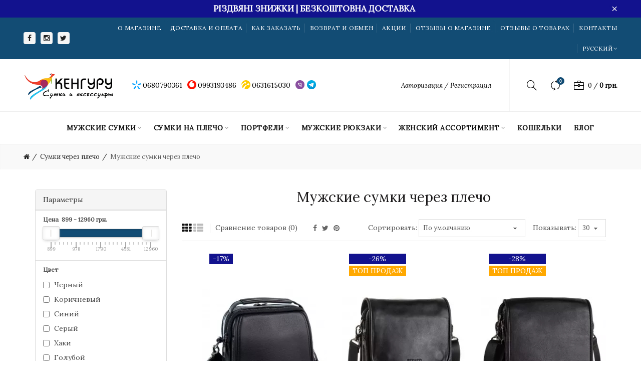

--- FILE ---
content_type: text/html; charset=utf-8
request_url: https://kengyry.com.ua/symka-cherez-plecho/muzhskie-sumki-cherez-plecho/
body_size: 38012
content:
<!DOCTYPE html><!--[if IE]><![endif]--><!--[if IE 8 ]><html prefix="og: http://ogp.me/ns# fb: http://ogp.me/ns/fb# business: http://ogp.me/ns/business#" dir="ltr" lang="ru" class="ie8"><![endif]--><!--[if IE 9 ]><html prefix="og: http://ogp.me/ns# fb: http://ogp.me/ns/fb# business: http://ogp.me/ns/business#" dir="ltr" lang="ru" class="ie9"><![endif]--><!--[if (gt IE 9)|!(IE)]><!--><html prefix="og: http://ogp.me/ns# fb: http://ogp.me/ns/fb# business: http://ogp.me/ns/business#" dir="ltr" lang="ru"><!--<![endif]--><head prefix=" og: http://ogp.me/ns# fb: http://ogp.me/ns/fb# product: http://ogp.me/ns/product#"><meta charset="UTF-8" /><meta name="viewport" content="width=device-width, initial-scale=1"><meta http-equiv="X-UA-Compatible" content="IE=edge"><link rel="preload" href="/catalog/view/javascript/font-awesome/fonts/fontawesome-webfont.woff2?v=4.4.0" as="font" type="font/woff2" crossorigin="anonymous"><title>【 Купить мужскую сумку через плечо 】 в Киеве и Украине, мужская сумка на плечо|Кенгуру</title><base href="https://kengyry.com.ua/" /><meta name="description" content="Мужские сумки через плечо ⭐ в【Кенгуру】⚡ Бесплатная доставка➨7 лет на рынке➨2000 сумок в наличии➨Магазины в Киеве.✅ Выбирайте!" /><meta name="keywords" content= "Мужские сумки на плечо, Мужские сумки на плечо Современный человек, независимо от места проживания и профессии, пользуется большим количеством разнообразных предметов. Ключи от жилья и машины, смартфоны, записные книжки, портмоне, шариковые" /><!-- Load essential resources --><link href="catalog/view/javascript/bootstrap/css/bootstrap.min.css" rel="stylesheet" media="screen" /><!-- Main stylesheet --><link href="catalog/view/theme/basel/stylesheet/stylesheet.css" rel="stylesheet"><!-- Mandatory Theme Settings CSS --><style id="basel-mandatory-css">.top_line {line-height:41px;}.header-main,.header-main .sign-in,#logo {line-height:104px;height:104px;}.sticky-enabled.sticky-active .sticky-header.short:not(.slidedown) .header-main,.sticky-enabled.offset250 .sticky-header.slidedown .header-main,.sticky-enabled.sticky-active .sticky-header.short .header-main .sign-in,.sticky-enabled.sticky-active .sticky-header.short:not(.slidedown) .header-main #logo,.sticky-enabled.sticky-active .header6 .sticky-header.short .header-main #logo {line-height:70px;height:70px;}@media (max-width: 991px) {.header-main,.sticky-enabled.offset250 .sticky-header.slidedown .header-main,#logo,.sticky-enabled.sticky-active .sticky-header.short .header-main #logo {line-height:70px;height:70px;}}.table-cell.menu-cell,.main-menu:not(.vertical) > ul,.main-menu:not(.vertical) > ul > li,.main-menu:not(.vertical) > ul > li > a,.main-menu:not(.vertical) > ul > li.dropdown-wrapper > a .fa-angle-down,.main-menu.vertical .menu-heading {line-height:64px;height:64px;}.sticky-enabled.sticky-active .table-cell.menu-cell:not(.vertical),.sticky-enabled.sticky-active .main-menu:not(.vertical) > ul,.sticky-enabled.sticky-active .main-menu:not(.vertical) > ul > li,.sticky-enabled.sticky-active .main-menu:not(.vertical) > ul > li > a,.sticky-enabled.sticky-active .main-menu:not(.vertical) > ul > li.dropdown-wrapper > a .fa-angle-down {line-height:64px;height:64px;}.full-search-wrapper .search-main input,.full-search-wrapper .search-category select {height:45px;min-height:45px;}@media (min-width: 992px) {.sticky-enabled.sticky-active .header3 .sticky-header-placeholder,.sticky-enabled.offset250 .header5 .header-main {padding-bottom:64px;}}#logo img {max-width:180px;}</style><!-- Plugin Stylesheet(s) --><link href="catalog/view/theme/default/stylesheet/ocfilter/ocfilter.css" rel="stylesheet" media="screen" /><!-- Pluing scripts(s) --><!-- Page specific meta information --><link href="https://kengyry.com.ua/symka-cherez-plecho/muzhskie-sumki-cherez-plecho/?page=2" rel="next" /><link href="https://kengyry.com.ua/image/catalog/9107-3-135-BLACK/logo512x1281.png" rel="icon" /><!-- Analytic tools --><!--microdatapro 7.5 twitter cards start --><meta property="twitter:card" content="summary_large_image" /><meta property="twitter:creator" content="@kengyry_com_ua" /><meta property="twitter:site" content="Мужские сумки через плечо" /><meta property="twitter:title" content="Мужские сумки через плечо" /><meta property="twitter:description" content="Мужские сумки через плечо ⭐ в【Кенгуру】⚡ Бесплатная доставка➨7 лет на рынке➨2000 сумок в наличии➨Магазины в Киеве.✅ Выбирайте!" /><meta property="twitter:image" content="https://kengyry.com.ua/image/catalog/fotocateg/crazyhorseleatherslingbag3_zpsofc3phxu.jpg" /><meta property="twitter:image:alt" content="Мужские сумки через плечо" /><!--microdatapro 7.5 twitter cards end --><!--microdatapro 7.5 open graph start --><meta property="og:locale" content="ru-ru"><meta property="og:rich_attachment" content="true"><meta property="og:site_name" content="Магазин мужских кожаных сумок &quot;Кенгуру&quot;"><meta property="og:type" content="business.business" /><meta property="og:title" content="Мужские сумки через плечо" /><meta property="og:description" content="Мужские сумки через плечо ⭐ в【Кенгуру】⚡ Бесплатная доставка➨7 лет на рынке➨2000 сумок в наличии➨Магазины в Киеве.✅ Выбирайте!" /><meta property="og:image" content="https://kengyry.com.ua/image/catalog/fotocateg/crazyhorseleatherslingbag3_zpsofc3phxu.jpg" /><meta property="og:image:secure_url" content="https://kengyry.com.ua/image/catalog/fotocateg/crazyhorseleatherslingbag3_zpsofc3phxu.jpg" /><meta property="og:image:width" content="1200"><meta property="og:image:height" content="630"><meta property="og:url" content="https://kengyry.com.ua/symka-cherez-plecho/muzhskie-sumki-cherez-plecho/"><meta property="business:contact_data:street_address" content="ул. Иоанна Павла 2 , 4/6" /><meta property="business:contact_data:locality" content="Киев" /><meta property="business:contact_data:postal_code" content="03150" /><meta property="business:contact_data:country_name" content="Украина" /><meta property="place:location:latitude" content="50.4348355" /><meta property="place:location:longitude" content="30.5134517" /><meta property="business:contact_data:email" content="kengyrycomua@gmail.com"/><meta property="business:contact_data:phone_number" content="+38-068-079-03-61"/><meta property="fb:profile_id" content="https://www.facebook.com/kengyry.bags"><!--microdatapro 7.5 open graph end --><!-- Google tag (gtag.js) --><!-- Custom Color Scheme --><style id="basel-color-scheme">a:hover, a:focus, .menu-cell .dropdown-inner a:hover, .link-hover-color:hover, .primary-color, .cm_item .primary-color, .nav-tabs.text-center.nav-tabs-sm > li.active {color:#124b73;}.primary-bg-color, .widget-title-style2 .widget .widget-title-separator:after, .nav-tabs.text-center.nav-tabs-sm > li.active > a:after,.nav-tabs > li > a:hover,.nav-tabs > li > a:focus,.nav-tabs > li.active > a,.nav-tabs > li.active > a:hover,.nav-tabs > li.active > a:focus {background-color:#124b73;}div.ui-slider-range.ui-widget-header, .ui-state-default, .ui-widget-content .ui-state-default {background:#124b73 !important;}.primary-color-border, .nav-tabs {border-color:#124b73!important;}.top_notificaiton {background-color:#000000;}.top_notificaiton, .top_notificaiton a {color:#eeeeee;}.top_line {background-color:#124b73;}.top_line, .top_line a {color:#ffffff;}.top_line .anim-underline:after, .top_line .links ul > li + li:before, .top_line .links .setting-ul > .setting-li:before {background-color:#ffffff;}.header-style {background-color:#ffffff;}.header-main, .header-main a:not(.btn), .header-main .main-menu > ul > li > a:hover {color:#000000;}.header-main .sign-in:after, .header-main .anim-underline:after, .header-main .sign-in .anim-underline:after {background-color:#000000;}.main-menu:not(.vertical) > ul > li:hover > a > .top, .header-main .shortcut-wrapper:hover .icon-magnifier, .header-main #cart:hover .shortcut-wrapper {opacity:0.8;}.shortcut-wrapper .counter {background-color:#124b73;}.header-bottom, .menu-style {background-color:#ffffff;}.menu-style .main-menu a > .top,.menu-style .main-menu a > .fa-angle-down, .menu-style .main-menu .search-trigger {color:#111111;}.menu-tag.sale {background-color:#d41212;}.menu-tag.sale:before {color:#d41212;}.menu-tag.new {background-color:#124b73;}.menu-tag.new:before {color:#124b73;}.vertical-menu-bg, .vertical-menu-bg.dropdown-content {background-color:#212121;}.main-menu.vertical > ul > li:hover > a {background-color:#fbbc34;}.title_in_bc .breadcrumb-holder {background-color:#000000;}.title_in_bc .breadcrumb-holder, .title_in_bc .breadcrumb-holder .basel-back-btn {color:#ffffff;}.title_in_bc .basel-back-btn>i,.title_in_bc .basel-back-btn>i:after {background-color:#ffffff;}.btn-primary, a.btn-primary,.btn-neutral {background-color:#000000;color:#ffffff;}.btn-primary:hover,.btn-primary.active,.btn-primary:focus,.btn-default:hover,.btn-default.active,.btn-default:focus {background-color:#3e3e3e!important;color:#ffffff !important;}.btn-contrast-outline {border-color:#124b73;color:#124b73;}.btn-contrast, a.btn-contrast, .btn-contrast-outline:hover {background-color:#124b73;}.sale_badge {background-color:#124b73;color:#ffffff}.new_badge {background-color:#ffffff;color:#111111}.price, #cart-content .totals tbody > tr:last-child > td:last-child {color:#000000}#footer {background-color:#000000;}#footer, #footer a, #footer a:hover, #footer h5 {color:#ffffff;}#footer .footer-copyright:before {background-color:#ffffff;opacity:0.05;}#footer h5:after {background-color:#cccccc;}body.boxed-layout {background-color:#ececec;}</style><!-- Custom CSS --><style id="basel-custom-css">
.product-warranty-wrap {
background-color: #F5F5F5;
padding: 15px 0;
}
.warranty-item {
display: -webkit-flex;
display: -moz-flex;
display: -ms-flex;
display: -o-flex;
display: flex;
-ms-align-items: center;
align-items: center;
padding: 15px 0;
}
.warranty-item-icon {
height: 65px;
width: 65px;
margin-right: 20px;
}
.warranty-item-text {
color: #222;
}
.footer-contact .footer-phone {
display: -webkit-flex;
display: -moz-flex;
display: -ms-flex;
display: -o-flex;
display: flex;
-ms-align-items: center;
align-items: center;
}
.footer-contact .footer-phone + .footer-phone {
margin-top: 10px;
}
.footer-contact .footer-phone-icon {
width: 20px;
height: 20px;
margin-right: 10px;
}
.footer-contact .footer-email {
margin-top: 15px;
}
.footer-contact .footer-social {
display: -webkit-flex;
display: -moz-flex;
display: -ms-flex;
display: -o-flex;
display: flex;
-ms-align-items: center;
align-items: center;
margin-top: 15px;
}
.footer-contact .footer-social-item {
display: -webkit-inline-flex;
display: -moz-inline-flex;
display: -ms-inline-flex;
display: -o-inline-flex;
display: inline-flex;
-ms-align-items: center;
align-items: center;
justify-content: center;
width: 26px;
height: 26px;
font-size: 14px;
border-radius: 4px;
background-color: #fff;
margin-left: 10px;
-webkit-transition: 0.3s;
-o-transition: 0.3s;
transition: 0.3s;
}
.footer-contact .footer-social-item:hover {
opacity: 0.7;
}
.footer-contact .footer-social-item i {
color: #000;
}
.header-contact {
display: -webkit-flex;
display: -moz-flex;
display: -ms-flex;
display: -o-flex;
display: flex;
-webkit-flex-direction: row;
-moz-flex-direction: row;
-ms-flex-direction: row;
-o-flex-direction: row;
flex-direction: row;
}
.header-contact .header-phone {
display: -webkit-flex;
display: -moz-flex;
display: -ms-flex;
display: -o-flex;
display: flex;
-ms-align-items: center;
align-items: center;
}
.header-contact .header-phone + .header-phone {
margin-left: 10px;
}
.header-contact .header-phone-icon {
width: 16px;
height: 16px;
margin-right: 5px;
}
.header-contact .header-phone-icon img {
display: block;
}
.header-contact .header-phone-icon__nomargin {
margin: 0;
width: 20px;
height: 20px;
}
.header-social {
display: -webkit-flex;
display: -moz-flex;
display: -ms-flex;
display: -o-flex;
display: flex;
-ms-align-items: center;
align-items: center;
}
.header-social .header-social-item {
display: -webkit-inline-flex;
display: -moz-inline-flex;
display: -ms-inline-flex;
display: -o-inline-flex;
display: inline-flex;
-ms-align-items: center;
align-items: center;
justify-content: center;
width: 24px;
height: 24px;
border-radius: 4px;
background-color: #f5f5f5;
font-size: 14px;
color: #222;
}
.header-social .header-social-item + .header-social-item {
margin-left: 10px;
}
.main-menu > ul > li > a, .main-menu-wrapper > ul > li > a {
font-weight: bold;
}
.shortcut-wrapper.contact {
background-color: #fe6246;
border-radius: 50%;
color: #fff;
}
.contact-dropdown {
display: none;
position: absolute;
top: 100%;
left: 0;
right: 0;
background-color: #f9f9f9;
border-top: 1px solid #f5f5f5;
box-shadow: 0 1px 4px rgba(0,0,0,.10);
}
.contact-dropdown ul {
list-style: none;
padding: 0;
margin: 0;
}
.contact-dropdown ul li + li {
border-top: 1px solid #eeeeee;
}
.contact-dropdown .contact-item {
display: -webkit-flex;
display: -moz-flex;
display: -ms-flex;
display: -o-flex;
display: flex;
-ms-align-items: center;
align-items: center;
padding: 10px 15px;
}
.contact-dropdown .contact-item-icon {
width: 20px;
height: 20px;
margin-right: 10px;
}
span.select2.select2-container.select2-container--bootstrap {
max-height: 45px;
}
.select2-container--bootstrap .select2-selection--single {
height: 40px;
line-height: 1.42857143;
padding: 8px 12px;
background-color: #fff;
border: 1px solid #dfdfdf;
border-radius: 0;
box-shadow: none;
}
.select2-container--bootstrap .select2-selection--single .select2-selection__arrow b {
margin-left: -8px;
margin-top: -5px;
}</style><!-- Custom Javascript --><style>
.top_notificaiton {
background: #000;
display: flex;
align-items: center;
justify-content: center;
}
.fsz, .fsz a {
text-decoration: none;
text-align: center;
color: #fff;
font-size: 17px;
font-weight: 600;
}
@media (max-width: 767px) {
.fsz, .fsz a {
font-size: 10px
}
}
</style><link href="catalog/view/theme/default/stylesheet/buyoneclick.css" rel="stylesheet">				            
<!--BOF Product Series--><style>	
.pds a, .pds a:hover, .pds a:visited
{
text-decoration: none;
}
.pds a.preview
{
display: inline-block;
}
.pds a.preview.pds-current, .pds a.pds-current
{
border-bottom: 3px solid orange;
}
#preview{
position: absolute;
border: 1px solid #DBDEE1;
background: #F8F8F8;
padding: 5px;
display: none;
color: #333;
z-index: 1000000;
}
</style><!--EOF Product Series--><style>.xdstickers_wrapper {position:absolute; z-index:3; color:#fff; text-transform:uppercase; }
.xdstickers_wrapper.position_upleft {top:5px; left:15px; right:auto;}
.xdstickers_wrapper.position_upright {top:5px; right:15px; left:auto;}
.xdstickers {padding: 1px 7px; margin-bottom:3px;text-align:center;}
@media (max-width:767px){.xdstickers {padding: 2px 10px;font-size:12px;}}									.xdsticker_sale {
background-color:#12128e;
color:#ffffff;
}
.xdsticker_novelty {
background-color:#5182ad;
color:#ffffff;
}
.xdsticker_0 {
background-color:#2bba40;
color:#ffffff;
}
.xdsticker_1 {
background-color:#ffa900;
color:#ffffff;
}
.xdsticker_2 {
background-color:#2bba40;
color:#ffffff;
}
.xdsticker_3 {
background-color:#4829c2;
color:#ffffff;
}
.xdsticker_4 {
background-color:#444485;
color:#ffffff;
}
.xdsticker_5 {
background-color:#172ebf;
color:#ffffff;
}
.xdsticker_7 {
background-color:#b82727;
color:#ffffff;
}
.xdsticker_10 {
background-color:#613030;
color:#ffffff;
}
.xdsticker_14 {
background-color:#251466;
color:#3fb08e;
}
.xdsticker_15 {
background-color:#4f9620;
color:#ffffff;
}
.xdsticker_16 {
background-color:#000dff;
color:#ffffff;
}
.xdsticker_17 {
background-color:#2e8f45;
color:#ffffff;
}
.xdsticker_19 {
background-color:#2e8f45;
color:#ffffff;
}
.xdsticker_20 {
background-color:#4f9620;
color:#ffffff;
}
.xdsticker_21 {
background-color:#e8d01e;
color:#000000;
}
.xdsticker_24 {
background-color:#4f9620;
color:#ffffff;
}
</style>				
<!-- Корзина Popup:2.2 --><link href="catalog/view/javascript/ocdev_smart_cart/magnific-popup.css?v=2.2" rel="stylesheet" media="screen" /><link rel="stylesheet" href="catalog/view/theme/default/stylesheet/ocdev_smart_cart/stylesheet.css?v=2.2"/><!-- Корзина Popup:2.2 --><link rel="alternate" hreflang="x-default" href="https://kengyry.com.ua/symka-cherez-plecho/muzhskie-sumki-cherez-plecho/" /><link rel="alternate" hreflang="ru" href="https://kengyry.com.ua/symka-cherez-plecho/muzhskie-sumki-cherez-plecho/" /><link rel="alternate" hreflang="ua" href="https://kengyry.com.ua/ua/symka-cherez-plecho/muzhskie-sumki-cherez-plecho/" /></head><body class="product-category-188_196 product-style1 global-cart-briefcase sticky-enabled hide_ex_tax cut-names basel-back-btn-disabled widget-title-style3 default_bc full_width_bc normal_height_bc">
	  	  	  	  	  	  	  			
<noscript><img alt="【 Купить мужскую сумку через плечо 】 в Киеве и Украине, мужская сумка на плечо|Кенгуру" title="【 Купить мужскую сумку через плечо 】 в Киеве и Украине, мужская сумка на плечо|Кенгуру kengyry.com.ua" height="1" width="1" style="display:none"  decoding="async" loading="lazy" src="https://www.facebook.com/tr?id=1578085122216031&ev=PageView&noscript=1"/></noscript><div class="main-menu-wrapper hidden-md hidden-lg"><ul class="mobile-top"><li class="mobile-lang-curr"></li><li class="search"><div class="search-holder-mobile"><input type="text" name="search-mobile" value="" placeholder="" class="form-control" /><a class="fa fa-search"></a></div></li></ul><ul class="categories"><li class="has-sub dropdown-wrapper from-bottom"><a href="javascript:void(0);"><span class="top">Категории</span><i class="fa fa-angle-down"></i></a><div class="dropdown-content sub-holder dropdown-left narrow"><ul class="categories"><!-- Mega menu --><!-- Top level items --><li class=" has-sub dropdown-wrapper from-bottom"><a href="vse-sumki/muzhskie-sumki/" class=" "><span class="top">Мужские сумки</span><i class='fa fa-angle-down'></i></a><!-- Sub Menu items --><!-- if full width --><div class="dropdown-content sub-holder dropdown-left narrow" style=""><div class="dropdown-inner"><div class="row"><div class="col-xs-12 col-sm-6 "><div class="menu-item"><!-- CATEGORIES CONTENT --><div class="categories"><div class="row"><div class="col-sm-12 hover-menu"><ul><li><a href="https://kengyry.com.ua/vse-sumki/sumki-muzhskie-kozha/">Мужские кожаные сумки</a></li><li><a href="https://kengyry.com.ua/vse-sumki/dorozhnie-sumki/">Дорожные сумки</a></li><li><a href="https://kengyry.com.ua/vse-sumki/kupit-sumku-nedorogo/">Недорогие сумки</a></li><li><a href="https://kengyry.com.ua/vse-sumki/chernie-sumki/">Черные сумки</a></li><li><a href="https://kengyry.com.ua/vse-sumki/korichnevie-sumki/">Коричневые сумки</a></li><li><a href="https://kengyry.com.ua/vse-sumki/muzhskie-sumki-dlya-dokumentov/">Сумки для документов</a></li><li><a href="https://kengyry.com.ua/vse-sumki/kozhanye-papki/">Кожаные папки</a></li></ul></div></div></div></div></div><div class="col-xs-12 col-sm-6 "><div class="menu-item"><!-- CATEGORIES CONTENT --><div class="categories"><div class="row"><div class="col-sm-12 static-menu"><ul><li><a href="https://kengyry.com.ua/vse-sumki/malenkie-muzhskie-sumki/">Маленькие мужские сумки</a></li><li><a href="https://kengyry.com.ua/vse-sumki/sumka-dlya-noutbuka/">Сумки для ноутбуков</a></li><li><a href="https://kengyry.com.ua/vse-sumki/sumki-a4/">Сумки А4</a></li><li><a href="https://kengyry.com.ua/vse-sumki/barsetki-muzhskie/">Барсетки</a></li><li><a href="https://kengyry.com.ua/vse-sumki/mugskie-klatchy/">Клатчи</a></li><li><a href="https://kengyry.com.ua/vse-sumki/bolshie-muzhskie-sumki/">Большие мужские сумки</a></li><li><a href="https://kengyry.com.ua/vse-sumki/muzhskie-sumki/">Мужские сумки</a></li></ul></div></div></div></div></div></div> <!-- row --></div></div></li>                                                            <!-- Top level items --><li class=" has-sub dropdown-wrapper from-bottom"><a href="symka-cherez-plecho/" class=" "><span class="top">Сумки на плечо</span><i class='fa fa-angle-down'></i></a><!-- Sub Menu items --><!-- if full width --><div class="dropdown-content sub-holder dropdown-left narrow" style=""><div class="dropdown-inner"><div class="row"><div class="col-xs-12 col-sm-12 "><div class="menu-item"><!-- CATEGORIES CONTENT --><div class="categories"><div class="row"><div class="col-sm-12 hover-menu"><ul><li><a href="https://kengyry.com.ua/symka-cherez-plecho/muzhskie-sumki-cherez-plecho/">Мужские сумки через плечо</a></li><li><a href="https://kengyry.com.ua/symka-cherez-plecho/messendzheri/">Мессенджеры</a></li><li><a href="https://kengyry.com.ua/symka-cherez-plecho/slingi/">Слинги</a></li><li><a href="https://kengyry.com.ua/symka-cherez-plecho/sumki-plansheti/">Сумки-планшеты</a></li><li><a href="https://kengyry.com.ua/symka-cherez-plecho/malenkie-sumki-na-plecho/">Маленькие сумки на плечо</a></li><li><a href="https://kengyry.com.ua/symka-cherez-plecho/muzhskie-napojasnie-sumki/">Сумки на пояс</a></li></ul></div></div></div></div></div></div> <!-- row --></div></div></li>                                                            <!-- Top level items --><li class=" has-sub dropdown-wrapper from-bottom"><a href="vse-sumki/portfeli/" class=" "><span class="top">Портфели</span><i class='fa fa-angle-down'></i></a><!-- Sub Menu items --><!-- if full width --><div class="dropdown-content sub-holder dropdown-left narrow" style=""><div class="dropdown-inner"><div class="row"><div class="col-xs-12 col-sm-12 "><div class="menu-item"><!-- CATEGORIES CONTENT --><div class="categories"><div class="row"><div class="col-sm-12 hover-menu"><ul><li><a href="https://kengyry.com.ua/vse-sumki/portfeli/">Мужские портфели</a></li><li><a href="https://kengyry.com.ua/vse-sumki/delovie-portfeli/">Деловые портфели</a></li></ul></div></div></div></div></div></div> <!-- row --></div></div></li>                                                            <!-- Top level items --><li class=" has-sub dropdown-wrapper from-bottom"><a href="vse-sumki/rukzaki/" class=" "><span class="top">Мужские рюкзаки</span><i class='fa fa-angle-down'></i></a><!-- Sub Menu items --><!-- if full width --><div class="dropdown-content sub-holder dropdown-left narrow" style=""><div class="dropdown-inner"><div class="row"><div class="col-xs-12 col-sm-12 "><div class="menu-item"><!-- CATEGORIES CONTENT --><div class="categories"><div class="row"><div class="col-sm-12 hover-menu"><ul><li><a href="https://kengyry.com.ua/symka-cherez-plecho/slingi/">Слинги</a></li><li><a href="https://kengyry.com.ua/vse-sumki/rukzaki/">Кожаные рюкзаки</a></li></ul></div></div></div></div></div></div> <!-- row --></div></div></li>                                                            <!-- Top level items --><li class=" has-sub dropdown-wrapper from-bottom"><a href="vse-sumki/sumki-zhenskie/" class=" "><span class="top">Женский ассортимент</span><i class='fa fa-angle-down'></i></a><!-- Sub Menu items --><!-- if full width --><div class="dropdown-content sub-holder dropdown-left narrow" style="background-image:url('https://kengyry.com.ua/image/catalog/syst/b8af8ecc6519a1874d5691151e271ce7.jpg');background-position:left top;"><div class="dropdown-inner"><div class="row"><div class="col-xs-12 col-sm-12 "><div class="menu-item"><!-- CATEGORIES CONTENT --><div class="categories"><div class="row"><div class="col-sm-12 hover-menu"><ul><li><a href="https://kengyry.com.ua/vse-sumki/sumki-zhenskie/">Женские сумки</a></li><li><a href="https://kengyry.com.ua/vse-sumki/sumki-zhenskie/zhenskie-kozhanye-ryukzaki/">Женские кожаные рюкзаки</a></li><li><a href="https://kengyry.com.ua/vse-sumki/sumki-zhenskie/zhenskie-koshelki/">Женские кошельки</a></li></ul></div></div></div></div></div></div> <!-- row --></div></div></li>                                                            <!-- Top level items --><li class=""><a href="/vse-sumki/portmone/" class=" "><span class="top">Кошельки</span></a></li>                                                            <!-- Top level items --><li class=""><a href="/blog/" class=" "><span class="top">Блог</span></a></li>                                                                        </ul></div></li></ul><ul class="categories"><li class="static-link"><a class="anim-underline" href="/about_us">О магазине</a></li><li class="static-link"><a class="anim-underline" href="/dostavka">Доставка и оплата</a></li><li class="static-link"><a class="anim-underline" href="/kak-zakazat">Как заказать</a></li><li class="static-link"><a class="anim-underline" href="/vozvrat-i-obmen">Возврат и обмен</a></li><li class="static-link"><a class="anim-underline" href="/specials/">Акции</a></li><li class="static-link"><a class="anim-underline" href="/otzivi-ob-internet-magazine-muzhskih-kozhanih-sumok-kenguru">Отзывы о магазине</a></li><li class="static-link"><a class="anim-underline" href="/otzyvy-o-tovarah/">Отзывы о товарах</a></li><li class="static-link"><a class="anim-underline" href="/kontakti">Контакты</a></li></ul></div><span class="body-cover menu-closer"></span><div class="outer-container main-wrapper"><div class="top_notificaiton" style="background: #12128e;height: 35px;"><div class="container full-width has-close"><div class="table"><div class="table-cell w100"><div class="ellipsis-wrap fsz" style="color: #ffffff"><a href="https://kengyry.com.ua/specials/" style="color: #ffffff">            РІЗДВЯНІ ЗНИЖКИ | БЕЗКОШТОВНА ДОСТАВКА              </a>          </div></div><div class="table-cell text-right"><a onClick="addCookie('basel_top_promo', 1, 30);$(this).closest('.top_notificaiton').slideUp();" class="top_promo_close">&times;</a></div></div></div></div><div class="header-wrapper header3 fixed-header-possible"><div class="top_line hidden-xs hidden-sm"><div class="container full-width"><div class="table"><div class="table-cell left sm-text-center xs-text-center"><div class="promo-message"><div class="header-social"> <a target="_blank" rel="nofollow" href="https://www.facebook.com/kengyry.bags/" class="header-social-item"> <i class="fa fa-facebook"></i> </a> <a target="_blank" rel="nofollow" href="http://www.instagram.com/kengyry.com.ua" class="header-social-item"> <i class="fa fa-instagram"></i> </a> <a target="_blank" rel="nofollow" href="https://twitter.com/kengyry_com_ua" class="header-social-item"> <i class="fa fa-twitter"></i> </a></div></div></div><div class="table-cell text-right hidden-xs hidden-sm"><nav class="links"><ul><li class="static-link"><a class="anim-underline" href="/about_us">О магазине</a></li><li class="static-link"><a class="anim-underline" href="/dostavka">Доставка и оплата</a></li><li class="static-link"><a class="anim-underline" href="/kak-zakazat">Как заказать</a></li><li class="static-link"><a class="anim-underline" href="/vozvrat-i-obmen">Возврат и обмен</a></li><li class="static-link"><a class="anim-underline" href="/specials/">Акции</a></li><li class="static-link"><a class="anim-underline" href="/otzivi-ob-internet-magazine-muzhskih-kozhanih-sumok-kenguru">Отзывы о магазине</a></li><li class="static-link"><a class="anim-underline" href="/otzyvy-o-tovarah/">Отзывы о товарах</a></li><li class="static-link"><a class="anim-underline" href="/kontakti">Контакты</a></li></ul><div class="setting-ul"><div class="setting-li dropdown-wrapper from-left lang-curr-trigger nowrap"><a><span><span>Русский</span></span></a><div class="dropdown-content dropdown-right lang-curr-wrapper"><div class="option"><h4>Язык</h4><p><span class="anim-underline active">Русский</span></p><p><a class="anim-underline" href="https://kengyry.com.ua/ua/symka-cherez-plecho/muzhskie-sumki-cherez-plecho/">
Українська</a></p></div></div></div></div></nav></div></div> <!-- .table ends --></div> <!-- .container ends --></div> <!-- .top_line ends --><span class="table header-main sticky-header-placeholder">&nbsp;</span><div class="outer-container sticky-header"><div class="header-style"><div class="container full-width"><div class="table header-main"><div class="table-cell w20 logo"><div id="logo"><a href="https://kengyry.com.ua/"><img  decoding="async" loading="lazy" src="https://kengyry.com.ua/image/catalog/logo.webp" title="Магазин мужских кожаных сумок &quot;Кенгуру&quot;" alt="Магазин мужских кожаных сумок &quot;Кенгуру&quot;" /></a></div></div><div class="table-cell w60 menu-cell text-center hidden-xs hidden-sm"><div class="header-contact"><address><a href="tel:+380680790361" class="header-phone" rel="nofollow"><div class="header-phone-icon"><span class="imb" style="background-image: url('image/catalog/icons/icon-kyivstar.webp')"></span></div><div class="header-phone-text">0680790361</div></a></address><address><a href="tel:+380993193486" class="header-phone" rel="nofollow"><div class="header-phone-icon"><span class="imb" style="background-image: url('image/catalog/icons/icon-vodafone.png')"></span></div><div class="header-phone-text">0993193486</div></a></address><address><a href="tel:+380631615030" class="header-phone" rel="nofollow"><div class="header-phone-icon"><span class="imb" style="background-image: url('image/catalog/icons/icon-lifecell.webp')"></span></div><div class="header-phone-text">0631615030</div></a></address><address style="margin-right: 3px"><a href="viber://add?number=380630457141" class="header-phone" rel="nofollow"><div class="header-phone-icon header-phone-icon__nomargin"><span class="imb" style="margin-top: 0;background-image: url('image/catalog/icons/icon-viber.png')"></span></div></a></address><address><a href="tg://resolve?domain=zagorami" class="header-phone" rel="nofollow"><div class="header-phone-icon header-phone-icon__nomargin"><span class="imb" style="margin-top: 0;background-image: url('image/catalog/icons/icon-telegram.png')"></span></div></a></address></div>            </div><div class="table-cell w20 shortcuts text-right"> 
<div class="font-zero"><div class="shortcut-wrapper sign-in hidden-sx hidden-sm hidden-xs"><a class="anim-underline" href="https://kengyry.com.ua/login/">Авторизация / Регистрация</a></div><div class="icon-element"><div class="dropdown-wrapper-click from-top hidden-sx hidden-sm hidden-xs"><a class="shortcut-wrapper search-trigger from-top clicker"><i class="icon-magnifier icon"></i></a><div class="dropdown-content dropdown-right"><div class="search-dropdown-holder"><div class="search-holder"><div class="search-field"><input type="text" name="search" value="" placeholder="Поиск" class="form-control main-search-input" /><span class="btn btn-contrast do-search main">Поиск</span></div>                                    </div></div></div></div></div><div class="icon-element is_compare"><a class="shortcut-wrapper compare" href="https://kengyry.com.ua/compare-products/"><div class="wishlist-hover"><i class="icon-refresh icon"></i><span class="counter compare-counter">0</span></div></a></div><div class="icon-element is_wishlist"><a class="shortcut-wrapper wishlist" href="https://kengyry.com.ua/wishlist/"><div class="wishlist-hover"><i class="icon-heart icon"></i><span class="counter wishlist-counter">0</span></div></a></div><div class="icon-element catalog_hide"><div id="cart" class="dropdown-wrapper from-top"><a href="https://kengyry.com.ua/simplecheckout/" class="shortcut-wrapper cart"><i id="cart-icon" class="global-cart icon"></i> <span id="cart-total" class="nowrap"><span class="counter cart-total-items">0</span> <span class="slash hidden-md hidden-sm hidden-xs">/</span>&nbsp;<b class="cart-total-amount hidden-sm hidden-xs">0 грн.</b></span></a><div class="dropdown-content dropdown-right hidden-sm hidden-xs"><ul id="cart-content"><li><div class="table empty"><div class="table-cell"><i class="global-cart"></i></div><div class="table-cell">В корзине пусто!</div></div></li></ul>                        </div></div></div><div class="icon-element"><div class="shortcut-wrapper contact hidden-md hidden-lg" onclick="$('#contact-dropdown').slideToggle();"><i class="icon-phone icon"></i></div><div class="contact-dropdown" id="contact-dropdown"><ul><li><address><a href="tel:+380680790361" class="contact-item" rel="noffolow"><span class="contact-item-icon"><span class="imb" style="background-image: url('image/catalog/icons/icon-kyivstar.webp')"></span></span><span class="contact-item-text">+38 (068) 079-03-61</span></a></address></li><li><address><a href="tel:+380993193486" class="contact-item" rel="noffolow"><span class="contact-item-icon"><span class="imb" style="background-image: url('image/catalog/icons/icon-vodafone.png')"></span></span><span class="contact-item-text">+38 (099) 319-34-86</span></a></address></li><li><address><a href="tel:+380631615030" class="contact-item" rel="noffolow"><span class="contact-item-icon"><span class="imb" style="background-image: url('image/catalog/icons/lifecell_logo.webp')"></span></span><span class="contact-item-text">+38 (063) 161-50-30</span></a></address></li><li><address><a href="viber://add?number=380630457141" class="contact-item" rel="noffolow"><span class="contact-item-icon"><span class="imb" style="background-image: url('image/catalog/icons/icon-viber.png')"></span></span><span class="contact-item-text">Написать в Viber</span></a></address></li><li><address><a href="tg://resolve?domain=zagorami" class="contact-item" rel="noffolow"><span class="contact-item-icon"><span class="imb" style="background-image: url('image/catalog/icons/icon-telegram.png')"></span></span><span class="contact-item-text">Написать в Telegram</span></a></address></li></ul><p style="text-align: left; ">&nbsp; &nbsp;&nbsp;<img title="【 Купить мужскую сумку через плечо 】 в Киеве и Украине, мужская сумка на плечо|Кенгуру kengyry.com.ua"  decoding="async" loading="lazy" src="https://kengyry.com.ua/image/catalog/9107-3-135-BLACK/img_vhod.png" alt="icon-enter"  style="width: 20px;"><span style="font-family: Karla, sans-serif; font-size: 13px; font-style: italic; text-align: center; white-space: nowrap;">&nbsp; &nbsp;<a href="https://kengyry.com.ua/login/">Авторизация / Регистрация</a></span><br></p>                        </div></div><div class="icon-element"><a class="shortcut-wrapper menu-trigger hidden-md hidden-lg"><i class="icon-line-menu icon"></i></a></div></div></div></div> <!-- .table.header_main ends --></div> <!-- .container ends --></div>                
<div class="outer-container menu-style menu-style-contrast hidden-xs hidden-sm"><div class="container"><div class="main-menu text-center"><ul class="categories"><!-- Mega menu --><!-- Top level items --><li class=" has-sub dropdown-wrapper from-bottom"><a href="vse-sumki/muzhskie-sumki/" class=" "><span class="top">Мужские сумки</span><i class='fa fa-angle-down'></i></a><!-- Sub Menu items --><!-- if full width --><div class="dropdown-content sub-holder dropdown-left " style="width:500px;"><div class="dropdown-inner"><div class="row"><div class="col-xs-12 col-sm-6 "><div class="menu-item"><!-- CATEGORIES CONTENT --><div class="categories"><div class="row"><div class="col-sm-12 hover-menu"><ul><li><a href="https://kengyry.com.ua/vse-sumki/sumki-muzhskie-kozha/">Мужские кожаные сумки</a></li><li><a href="https://kengyry.com.ua/vse-sumki/dorozhnie-sumki/">Дорожные сумки</a></li><li><a href="https://kengyry.com.ua/vse-sumki/kupit-sumku-nedorogo/">Недорогие сумки</a></li><li><a href="https://kengyry.com.ua/vse-sumki/chernie-sumki/">Черные сумки</a></li><li><a href="https://kengyry.com.ua/vse-sumki/korichnevie-sumki/">Коричневые сумки</a></li><li><a href="https://kengyry.com.ua/vse-sumki/muzhskie-sumki-dlya-dokumentov/">Сумки для документов</a></li><li><a href="https://kengyry.com.ua/vse-sumki/kozhanye-papki/">Кожаные папки</a></li></ul></div></div></div></div></div><div class="col-xs-12 col-sm-6 "><div class="menu-item"><!-- CATEGORIES CONTENT --><div class="categories"><div class="row"><div class="col-sm-12 static-menu"><ul><li><a href="https://kengyry.com.ua/vse-sumki/malenkie-muzhskie-sumki/">Маленькие мужские сумки</a></li><li><a href="https://kengyry.com.ua/vse-sumki/sumka-dlya-noutbuka/">Сумки для ноутбуков</a></li><li><a href="https://kengyry.com.ua/vse-sumki/sumki-a4/">Сумки А4</a></li><li><a href="https://kengyry.com.ua/vse-sumki/barsetki-muzhskie/">Барсетки</a></li><li><a href="https://kengyry.com.ua/vse-sumki/mugskie-klatchy/">Клатчи</a></li><li><a href="https://kengyry.com.ua/vse-sumki/bolshie-muzhskie-sumki/">Большие мужские сумки</a></li><li><a href="https://kengyry.com.ua/vse-sumki/muzhskie-sumki/">Мужские сумки</a></li></ul></div></div></div></div></div></div> <!-- row --></div></div></li>                                    <!-- Top level items --><li class=" has-sub dropdown-wrapper from-bottom"><a href="symka-cherez-plecho/" class=" "><span class="top">Сумки на плечо</span><i class='fa fa-angle-down'></i></a><!-- Sub Menu items --><!-- if full width --><div class="dropdown-content sub-holder dropdown-left " style="width:250px;"><div class="dropdown-inner"><div class="row"><div class="col-xs-12 col-sm-12 "><div class="menu-item"><!-- CATEGORIES CONTENT --><div class="categories"><div class="row"><div class="col-sm-12 hover-menu"><ul><li><a href="https://kengyry.com.ua/symka-cherez-plecho/muzhskie-sumki-cherez-plecho/">Мужские сумки через плечо</a></li><li><a href="https://kengyry.com.ua/symka-cherez-plecho/messendzheri/">Мессенджеры</a></li><li><a href="https://kengyry.com.ua/symka-cherez-plecho/slingi/">Слинги</a></li><li><a href="https://kengyry.com.ua/symka-cherez-plecho/sumki-plansheti/">Сумки-планшеты</a></li><li><a href="https://kengyry.com.ua/symka-cherez-plecho/malenkie-sumki-na-plecho/">Маленькие сумки на плечо</a></li><li><a href="https://kengyry.com.ua/symka-cherez-plecho/muzhskie-napojasnie-sumki/">Сумки на пояс</a></li></ul></div></div></div></div></div></div> <!-- row --></div></div></li>                                    <!-- Top level items --><li class=" has-sub dropdown-wrapper from-bottom"><a href="vse-sumki/portfeli/" class=" "><span class="top">Портфели</span><i class='fa fa-angle-down'></i></a><!-- Sub Menu items --><!-- if full width --><div class="dropdown-content sub-holder dropdown-left narrow" style="width:180px;"><div class="dropdown-inner"><div class="row"><div class="col-xs-12 col-sm-12 "><div class="menu-item"><!-- CATEGORIES CONTENT --><div class="categories"><div class="row"><div class="col-sm-12 hover-menu"><ul><li><a href="https://kengyry.com.ua/vse-sumki/portfeli/">Мужские портфели</a></li><li><a href="https://kengyry.com.ua/vse-sumki/delovie-portfeli/">Деловые портфели</a></li></ul></div></div></div></div></div></div> <!-- row --></div></div></li>                                    <!-- Top level items --><li class=" has-sub dropdown-wrapper from-bottom"><a href="vse-sumki/rukzaki/" class=" "><span class="top">Мужские рюкзаки</span><i class='fa fa-angle-down'></i></a><!-- Sub Menu items --><!-- if full width --><div class="dropdown-content sub-holder dropdown-left " style="width:600px;"><div class="dropdown-inner"><div class="row"><div class="col-xs-12 col-sm-12 "><div class="menu-item"><!-- CATEGORIES CONTENT --><div class="categories"><div class="row"><div class="col-sm-12 hover-menu"><ul><li><a href="https://kengyry.com.ua/symka-cherez-plecho/slingi/">Слинги</a></li><li><a href="https://kengyry.com.ua/vse-sumki/rukzaki/">Кожаные рюкзаки</a></li></ul></div></div></div></div></div></div> <!-- row --></div></div></li>                                    <!-- Top level items --><li class=" has-sub dropdown-wrapper from-bottom"><a href="vse-sumki/sumki-zhenskie/" class=" "><span class="top">Женский ассортимент</span><i class='fa fa-angle-down'></i></a><!-- Sub Menu items --><!-- if full width --><div class="dropdown-content sub-holder dropdown-left narrow" style="width:200px;background-image:url('https://kengyry.com.ua/image/catalog/syst/b8af8ecc6519a1874d5691151e271ce7.jpg');background-position:left top;"><div class="dropdown-inner"><div class="row"><div class="col-xs-12 col-sm-12 "><div class="menu-item"><!-- CATEGORIES CONTENT --><div class="categories"><div class="row"><div class="col-sm-12 hover-menu"><ul><li><a href="https://kengyry.com.ua/vse-sumki/sumki-zhenskie/">Женские сумки</a></li><li><a href="https://kengyry.com.ua/vse-sumki/sumki-zhenskie/zhenskie-kozhanye-ryukzaki/">Женские кожаные рюкзаки</a></li><li><a href="https://kengyry.com.ua/vse-sumki/sumki-zhenskie/zhenskie-koshelki/">Женские кошельки</a></li></ul></div></div></div></div></div></div> <!-- row --></div></div></li>                                    <!-- Top level items --><li class=""><a href="/vse-sumki/portmone/" class=" "><span class="top">Кошельки</span></a></li>                                    <!-- Top level items --><li class=""><a href="/blog/" class=" "><span class="top">Блог</span></a></li>                                    </ul></div></div></div></div></div> <!-- .header_wrapper ends --><!-- breadcrumb --><div class="breadcrumb-holder"><div class="container"><span id="title-holder">&nbsp;</span><div class="links-holder"><nav>&nbsp;</nav></div></div></div><div class="container"></div><div class="container"><nav><ol class="breadcrumb"><li><a href="https://kengyry.com.ua/"><i class="fa fa-home"></i></a></li><li><a href="https://kengyry.com.ua/symka-cherez-plecho/">Сумки через плечо</a></li><li><span>Мужские сумки через плечо</span></li></ol></nav><div class="row"><div id="column-left" class="column col-sm-4 col-md-3"><div class="inner"><div class="ocf-offcanvas ocfilter-mobile hidden-sm hidden-md hidden-lg"><div class="ocfilter-mobile-handle"><button type="button" class="btn btn-primary" data-toggle="offcanvas"><i class="fa fa-filter"></i></button></div><div class="ocf-offcanvas-body"></div></div><div class="panel ocfilter panel-default" id="ocfilter"><div class="panel-heading">Параметры</div><div class="hidden" id="ocfilter-button"><button class="btn btn-primary disabled" data-loading-text="<i class='fa fa-refresh fa-spin'></i> Загрузка.."></button></div><div class="list-group"><div class="list-group-item ocfilter-option" data-toggle="popover-price"><div class="ocf-option-name">
Цена&nbsp;    <span id="price-from">899</span>&nbsp;-&nbsp;<span id="price-to">12960</span> грн.	</div><div class="ocf-option-values"><div id="scale-price" class="scale ocf-target" data-option-id="p"
data-start-min="899"
data-start-max="12960"
data-range-min="899"
data-range-max="12960"
data-element-min="#price-from"
data-element-max="#price-to"
data-control-min="#min-price-value"
data-control-max="#max-price-value"
></div></div></div><div class="list-group-item ocfilter-option" id="option-10015"><div class="ocf-option-name">
Цвет
</div><div class="ocf-option-values"><label id="v-100153854551278" data-option-id="10015">  <input type="checkbox" name="ocf[10015]" value="10015:3854551278" class="ocf-target" />  Черный  </label><label id="v-100151753954425" data-option-id="10015">  <input type="checkbox" name="ocf[10015]" value="10015:1753954425" class="ocf-target" />  Коричневый  </label><label id="v-10015273190300" data-option-id="10015">  <input type="checkbox" name="ocf[10015]" value="10015:273190300" class="ocf-target" />  Синий  </label><label id="v-100152112659426" data-option-id="10015">  <input type="checkbox" name="ocf[10015]" value="10015:2112659426" class="ocf-target" />  Серый  </label><label id="v-100154259525549" data-option-id="10015">  <input type="checkbox" name="ocf[10015]" value="10015:4259525549" class="ocf-target" />  Хаки  </label><label id="v-100153325290217" data-option-id="10015">  <input type="checkbox" name="ocf[10015]" value="10015:3325290217" class="ocf-target" />  Голубой  </label><label id="v-100154293549537" data-option-id="10015">  <input type="checkbox" name="ocf[10015]" value="10015:4293549537" class="ocf-target" />  Зелёного  </label><label id="v-100152275059875" data-option-id="10015">  <input type="checkbox" name="ocf[10015]" value="10015:2275059875" class="ocf-target" />  Песочный  </label><label id="v-100153929664287" data-option-id="10015">  <input type="checkbox" name="ocf[10015]" value="10015:3929664287" class="ocf-target" />  Красный  </label></div></div><div class="list-group-item ocfilter-option" id="option-10019"><div class="ocf-option-name">
Сорт кожи
</div><div class="ocf-option-values"><label id="v-100194055959389" data-option-id="10019">  <input type="checkbox" name="ocf[10019]" value="10019:4055959389" class="ocf-target" />  Говяжья  </label><label id="v-10019135833523" data-option-id="10019">  <input type="checkbox" name="ocf[10019]" value="10019:135833523" class="ocf-target" />  Лошадиная  </label><label id="v-100194088449147" data-option-id="10019">  <input type="checkbox" name="ocf[10019]" value="10019:4088449147" class="ocf-target" />  Телячья  </label><label id="v-100192939101828" data-option-id="10019">  <input type="checkbox" name="ocf[10019]" value="10019:2939101828" class="ocf-target" />  Телячья (Crazy Horse)  </label><label id="v-100191379919147" data-option-id="10019">  <input type="checkbox" name="ocf[10019]" value="10019:1379919147" class="ocf-target" />  Ткань и кожа  </label></div></div><div class="list-group-item ocfilter-option" id="option-10014"><div class="ocf-option-name">
Материал
</div><div class="ocf-option-values"><label id="v-1001417888144" data-option-id="10014">  <input type="checkbox" name="ocf[10014]" value="10014:17888144" class="ocf-target" />  Натуральная кожа  </label><label id="v-100141746021229" data-option-id="10014">  <input type="checkbox" name="ocf[10014]" value="10014:1746021229" class="ocf-target" />  Ткань и кожа  </label></div></div><div class="list-group-item ocfilter-option" id="option-10013"><div class="ocf-option-name">
Размер
</div><div class="ocf-option-values"><label id="v-100131692175357" data-option-id="10013">  <input type="checkbox" name="ocf[10013]" value="10013:1692175357" class="ocf-target" />  Большой  </label><label id="v-100132461055378" data-option-id="10013">  <input type="checkbox" name="ocf[10013]" value="10013:2461055378" class="ocf-target" />  Маленький  </label><label id="v-100133153076863" data-option-id="10013">  <input type="checkbox" name="ocf[10013]" value="10013:3153076863" class="ocf-target" />  Средний  </label></div></div><div class="list-group-item ocfilter-option" id="option-10017"><div class="ocf-option-name">
Как носить
</div><div class="ocf-option-values"><label id="v-100172645848291" data-option-id="10017">  <input type="checkbox" name="ocf[10017]" value="10017:2645848291" class="ocf-target" />  В руках  </label><label id="v-100172601201464" data-option-id="10017">  <input type="checkbox" name="ocf[10017]" value="10017:2601201464" class="ocf-target" />  В руках и на плече  </label><label id="v-100172061381562" data-option-id="10017">  <input type="checkbox" name="ocf[10017]" value="10017:2061381562" class="ocf-target" />  На плече  </label></div></div><div class="list-group-item ocfilter-option" id="option-10018"><div class="ocf-option-name">
Наличие
</div><div class="ocf-option-values"><label id="v-10018424218733" data-option-id="10018">  <input type="checkbox" name="ocf[10018]" value="10018:424218733" class="ocf-target" />  В наличии  </label><label id="v-100182107252801" data-option-id="10018">  <input type="checkbox" name="ocf[10018]" value="10018:2107252801" class="ocf-target" />  Под заказ  </label></div></div></div></div></div></div><div id="content" class="col-md-9 col-sm-8"><div class="pos_content_top"></div>      
<div class="ocfilter-free-button visible-xs" data-toggle="offcanvas">Фильтр</div><h1 id="page-title">Мужские сумки через плечо</h1><div id="product-view" class="grid"><div class="table filter"><div class="table-cell nowrap hidden-sm hidden-md hidden-lg"><a class="filter-trigger-btn"></a></div><div class="table-cell nowrap"><a id="grid-view" class="view-icon grid" data-toggle="tooltip" data-title="Сетка"><i class="fa fa-th"></i></a><a id="list-view" class="view-icon list" data-toggle="tooltip" data-title="Список"><i class="fa fa-th-list"></i></a></div><div class="table-cell w100"><a href="https://kengyry.com.ua/compare-products/" id="compare-total" class="hidden-xs hidden-sm">Сравнение товаров (0)</a></div><div class="table-cell"><div class="cat"><p class="info share"><a href="#" class="icon facebook fb_share external" rel="nofollow"><i class="fa fa-facebook"></i></a><a href="#" class="icon twitter twitter_share external" rel="nofollow"><i class="fa fa-twitter"></i></a><a href="#" class="icon pinterest pinterest_share external" rel="nofollow"><i class="fa fa-pinterest"></i></a></p></div>            </div><div class="table-cell nowrap text-right"><div class="sort-select"><span class="hidden-xs">Сортировать:</span><select id="input-sort" class="form-control input-sm inline" onchange="location = this.value;"><option value="https://kengyry.com.ua/symka-cherez-plecho/muzhskie-sumki-cherez-plecho/?sort=p.sort_order&amp;order=ASC" selected="selected"> По умолчанию</option><option value="https://kengyry.com.ua/symka-cherez-plecho/muzhskie-sumki-cherez-plecho/?sort=p.price&amp;order=ASC" >По цене (возрастанию)</option><option value="https://kengyry.com.ua/symka-cherez-plecho/muzhskie-sumki-cherez-plecho/?sort=p.price&amp;order=DESC" >По цене (убыванию)</option><option value="https://kengyry.com.ua/symka-cherez-plecho/muzhskie-sumki-cherez-plecho/?sort=rating&amp;order=DESC" >По рейтингу (убыванию)</option><option value="https://kengyry.com.ua/symka-cherez-plecho/muzhskie-sumki-cherez-plecho/?sort=rating&amp;order=ASC" >По рейтингу (возрастанию)</option></select></div></div><div class="table-cell nowrap text-right hidden-xs hidden-sm"><span>Показывать:</span><select id="input-limit" class="form-control input-sm inline" onchange="location = this.value;"><option value="https://kengyry.com.ua/symka-cherez-plecho/muzhskie-sumki-cherez-plecho/?limit=25">25</option><option value="https://kengyry.com.ua/symka-cherez-plecho/muzhskie-sumki-cherez-plecho/?limit=30" selected="selected">30</option><option value="https://kengyry.com.ua/symka-cherez-plecho/muzhskie-sumki-cherez-plecho/?limit=50">50</option><option value="https://kengyry.com.ua/symka-cherez-plecho/muzhskie-sumki-cherez-plecho/?limit=75">75</option><option value="https://kengyry.com.ua/symka-cherez-plecho/muzhskie-sumki-cherez-plecho/?limit=100">100</option></select></div></div><ul class="prods grid-holder product-holder grid3"><li data-key="0" class="item single-product "><div class="image" ><a href="https://kengyry.com.ua/nebolshaya-chernaya-muzhskaya-sumka-na-plecho-barsetka-iz-naturalnoj-kozhi-rek-119-vermont"><img  decoding="async" loading="lazy" src="https://kengyry.com.ua/image/cachewebp/catalog/rek-119/12022024-013-2-262x434.webp" alt="Небольшая черная мужская сумка на плечо - барсетка из натуральной кожи REK-119-Vermont" title="Небольшая черная мужская сумка на плечо - барсетка из натуральной кожи REK-119-Vermont" /><img class="thumb2"  decoding="async" loading="lazy" src="https://kengyry.com.ua/image/cachewebp/catalog/rek-119/12022024-017-262x434.webp" alt="Небольшая черная мужская сумка на плечо - барсетка из натуральной кожи REK-119-Vermont" title="Небольшая черная мужская сумка на плечо - барсетка из натуральной кожи REK-119-Vermont" /></a><!-- XD stickers start --><div class="xdstickers_wrapper position_upleft"><div class="xdstickers xdsticker_sale">
-17%        </div></div><!-- XD stickers end --><a class="img-overlay" href="https://kengyry.com.ua/nebolshaya-chernaya-muzhskaya-sumka-na-plecho-barsetka-iz-naturalnoj-kozhi-rek-119-vermont"></a><div class="btn-center catalog_hide"><a class="btn btn-light-outline btn-thin" onclick="cart.add('6623', '1');">Купить</a></div><div class="icons-wrapper"><a class="icon is-cart catalog_hide hidden-xs" data-toggle="tooltip" data-placement="left" data-title="Купить" onclick="cart.add('6623', '1');"><span class="global-cart"></span></a><a class="icon is_wishlist" data-toggle="tooltip" data-placement="left"  data-title="В закладки" onclick="wishlist.add('6623');"><span class="icon-heart"></span></a><a class="icon is_compare" onclick="compare.add('6623');" data-toggle="tooltip" data-placement="left" data-title="В сравнение"><span class="icon-refresh"></span></a><a class="icon is_quickview hidden-xs" onclick="quickview('6623');" data-toggle="tooltip" data-placement="left" data-title="Быстрый просмотр"><span class="icon-magnifier-add"></span></a></div> <!-- .icons-wrapper --></div><!-- .image ends --><div class="caption"><a class="product-name" href="https://kengyry.com.ua/nebolshaya-chernaya-muzhskaya-sumka-na-plecho-barsetka-iz-naturalnoj-kozhi-rek-119-vermont">Небольшая черная мужская сумка на плечо - барсетка из натуральной кожи REK-119-Vermont</a><div class="price-wrapper"><div class="price"><span class="price-old">3 050 грн.</span><span class="price-new">2 550 грн.</span><span class="price-tax">Без налога: 2 550 грн.</span></div><!-- .price --><p class="description">Материал: натуральная гладкая кожа.Цвет: черный.Размеры (ШхВхГ, см): 17х21х9 см.Страна производитель..</p><a class="btn catalog_hide btn-outline" onclick="cart.add('6623', '1');"><span class="global-cart"></span>Купить</a></div><!-- .price-wrapper --><div class="plain-links"><a class="icon is_wishlist link-hover-color" onclick="wishlist.add('6623');"><span class="icon-heart"></span> В закладки</a><a class="icon is_compare link-hover-color" onclick="compare.add('6623');"><span class="icon-refresh"></span> В сравнение</a><a class="icon is_quickview link-hover-color" onclick="quickview('6623');"><span class="icon-magnifier-add"></span> Быстрый просмотр</a></div><!-- .plain-links--></div><!-- .caption--></li><!-- .single-product ends -->                          <li data-key="1" class="item single-product "><div class="image" ><a href="https://kengyry.com.ua/sumka-muzhskaya-na-plecho-iz-naturalnoj-gladkoj-kozhi-zagora-vz-015-3"><img  decoding="async" loading="lazy" src="https://kengyry.com.ua/image/cachewebp/catalog/vz-015-logo/capture0008-8web-262x434.webp" alt="Сумка мужская на плечо из натуральной гладкой кожи REK-015-3-Vermont" title="Сумка мужская на плечо из натуральной гладкой кожи REK-015-3-Vermont" /><img class="thumb2"  decoding="async" loading="lazy" src="https://kengyry.com.ua/image/cachewebp/catalog/vz-015-logo/capture0012-5web-262x434.webp" alt="Сумка мужская на плечо из натуральной гладкой кожи REK-015-3-Vermont" title="Сумка мужская на плечо из натуральной гладкой кожи REK-015-3-Vermont" /></a><!-- XD stickers start --><div class="xdstickers_wrapper position_upleft"><div class="xdstickers xdsticker_sale">
-26%        </div><div class="xdstickers xdsticker_1">
ТОП ПРОДАЖ        </div></div><!-- XD stickers end --><a class="img-overlay" href="https://kengyry.com.ua/sumka-muzhskaya-na-plecho-iz-naturalnoj-gladkoj-kozhi-zagora-vz-015-3"></a><div class="btn-center catalog_hide"><a class="btn btn-light-outline btn-thin" onclick="cart.add('5269', '1');">Купить</a></div><div class="icons-wrapper"><a class="icon is-cart catalog_hide hidden-xs" data-toggle="tooltip" data-placement="left" data-title="Купить" onclick="cart.add('5269', '1');"><span class="global-cart"></span></a><a class="icon is_wishlist" data-toggle="tooltip" data-placement="left"  data-title="В закладки" onclick="wishlist.add('5269');"><span class="icon-heart"></span></a><a class="icon is_compare" onclick="compare.add('5269');" data-toggle="tooltip" data-placement="left" data-title="В сравнение"><span class="icon-refresh"></span></a><a class="icon is_quickview hidden-xs" onclick="quickview('5269');" data-toggle="tooltip" data-placement="left" data-title="Быстрый просмотр"><span class="icon-magnifier-add"></span></a></div> <!-- .icons-wrapper --></div><!-- .image ends --><div class="caption"><a class="product-name" href="https://kengyry.com.ua/sumka-muzhskaya-na-plecho-iz-naturalnoj-gladkoj-kozhi-zagora-vz-015-3">Сумка мужская на плечо из натуральной гладкой кожи REK-015-3-Vermont</a><div class="rating"><span class="rating_stars rating r5"><i class="fa fa-star-o"></i><i class="fa fa-star-o"></i><i class="fa fa-star-o"></i><i class="fa fa-star-o"></i><i class="fa fa-star-o"></i></span></div><div class="price-wrapper"><div class="price"><span class="price-old">3 290 грн.</span><span class="price-new">2 450 грн.</span><span class="price-tax">Без налога: 2 450 грн.</span></div><!-- .price --><p class="description">Сумка мужская на плечо из натуральной гладкой кожи REK-015-3-Vermont.&nbsp;;
Материал: натуральная г..</p><a class="btn catalog_hide btn-outline" onclick="cart.add('5269', '1');"><span class="global-cart"></span>Купить</a></div><!-- .price-wrapper --><div class="plain-links"><a class="icon is_wishlist link-hover-color" onclick="wishlist.add('5269');"><span class="icon-heart"></span> В закладки</a><a class="icon is_compare link-hover-color" onclick="compare.add('5269');"><span class="icon-refresh"></span> В сравнение</a><a class="icon is_quickview link-hover-color" onclick="quickview('5269');"><span class="icon-magnifier-add"></span> Быстрый просмотр</a></div><!-- .plain-links--></div><!-- .caption--></li><!-- .single-product ends -->                          <li data-key="2" class="item single-product "><div class="image" ><a href="https://kengyry.com.ua/chernaya-muzhskaya-kozhanaya-sumka-na-plecho-barsetka-zagora-vz-115-3"><img  decoding="async" loading="lazy" src="https://kengyry.com.ua/image/cachewebp/catalog/115-3vz/sumki.2.11.2021-074wepb-262x434.webp" alt="Черная мужская кожаная сумка на плечо - барсетка REK-115-3-Vermont" title="Черная мужская кожаная сумка на плечо - барсетка REK-115-3-Vermont" /><img class="thumb2"  decoding="async" loading="lazy" src="https://kengyry.com.ua/image/cachewebp/catalog/115-3vz/sumki.2.11.2021-149web-262x434.webp" alt="Черная мужская кожаная сумка на плечо - барсетка REK-115-3-Vermont" title="Черная мужская кожаная сумка на плечо - барсетка REK-115-3-Vermont" /></a><!-- XD stickers start --><div class="xdstickers_wrapper position_upleft"><div class="xdstickers xdsticker_sale">
-28%        </div><div class="xdstickers xdsticker_1">
ТОП ПРОДАЖ        </div></div><!-- XD stickers end --><a class="img-overlay" href="https://kengyry.com.ua/chernaya-muzhskaya-kozhanaya-sumka-na-plecho-barsetka-zagora-vz-115-3"></a><div class="btn-center catalog_hide"><a class="btn btn-light-outline btn-thin" onclick="cart.add('5270', '1');">Купить</a></div><div class="icons-wrapper"><a class="icon is-cart catalog_hide hidden-xs" data-toggle="tooltip" data-placement="left" data-title="Купить" onclick="cart.add('5270', '1');"><span class="global-cart"></span></a><a class="icon is_wishlist" data-toggle="tooltip" data-placement="left"  data-title="В закладки" onclick="wishlist.add('5270');"><span class="icon-heart"></span></a><a class="icon is_compare" onclick="compare.add('5270');" data-toggle="tooltip" data-placement="left" data-title="В сравнение"><span class="icon-refresh"></span></a><a class="icon is_quickview hidden-xs" onclick="quickview('5270');" data-toggle="tooltip" data-placement="left" data-title="Быстрый просмотр"><span class="icon-magnifier-add"></span></a></div> <!-- .icons-wrapper --></div><!-- .image ends --><div class="caption"><a class="product-name" href="https://kengyry.com.ua/chernaya-muzhskaya-kozhanaya-sumka-na-plecho-barsetka-zagora-vz-115-3">Черная мужская кожаная сумка на плечо - барсетка REK-115-3-Vermont</a><div class="rating"><span class="rating_stars rating r5"><i class="fa fa-star-o"></i><i class="fa fa-star-o"></i><i class="fa fa-star-o"></i><i class="fa fa-star-o"></i><i class="fa fa-star-o"></i></span></div><div class="price-wrapper"><div class="price"><span class="price-old">3 390 грн.</span><span class="price-new">2 450 грн.</span><span class="price-tax">Без налога: 2 450 грн.</span></div><!-- .price --><p class="description">Черная мужская кожаная сумка на плечо - барсетка REK-115-3-Vermont
Материал: натуральная гладкая ко..</p><a class="btn catalog_hide btn-outline" onclick="cart.add('5270', '1');"><span class="global-cart"></span>Купить</a></div><!-- .price-wrapper --><div class="plain-links"><a class="icon is_wishlist link-hover-color" onclick="wishlist.add('5270');"><span class="icon-heart"></span> В закладки</a><a class="icon is_compare link-hover-color" onclick="compare.add('5270');"><span class="icon-refresh"></span> В сравнение</a><a class="icon is_quickview link-hover-color" onclick="quickview('5270');"><span class="icon-magnifier-add"></span> Быстрый просмотр</a></div><!-- .plain-links--></div><!-- .caption--></li><!-- .single-product ends -->                          <li data-key="3" class="item single-product "><div class="image" ><a href="https://kengyry.com.ua/chernyj-kozhanyj-muzhskoj-nebolshoj-udobnyj-sling-zagora-fz-911-1"><img  decoding="async" loading="lazy" src="https://kengyry.com.ua/image/cachewebp/catalog/fz-911-logo/capture0040-3web-262x434.webp" alt="Черный кожаный мужской слинг удобный небольшой REK-911-1-Flotar" title="Черный кожаный мужской слинг удобный небольшой REK-911-1-Flotar" /><img class="thumb2"  decoding="async" loading="lazy" src="https://kengyry.com.ua/image/cachewebp/catalog/fz-911-1/img_3928-262x434.webp" alt="Черный кожаный мужской слинг удобный небольшой REK-911-1-Flotar" title="Черный кожаный мужской слинг удобный небольшой REK-911-1-Flotar" /></a><!-- XD stickers start --><div class="xdstickers_wrapper position_upleft"><div class="xdstickers xdsticker_sale">
-28%        </div><div class="xdstickers xdsticker_1">
ТОП ПРОДАЖ        </div></div><!-- XD stickers end --><a class="img-overlay" href="https://kengyry.com.ua/chernyj-kozhanyj-muzhskoj-nebolshoj-udobnyj-sling-zagora-fz-911-1"></a><div class="btn-center catalog_hide"><a class="btn btn-light-outline btn-thin" onclick="cart.add('5274', '1');">Купить</a></div><div class="icons-wrapper"><a class="icon is-cart catalog_hide hidden-xs" data-toggle="tooltip" data-placement="left" data-title="Купить" onclick="cart.add('5274', '1');"><span class="global-cart"></span></a><a class="icon is_wishlist" data-toggle="tooltip" data-placement="left"  data-title="В закладки" onclick="wishlist.add('5274');"><span class="icon-heart"></span></a><a class="icon is_compare" onclick="compare.add('5274');" data-toggle="tooltip" data-placement="left" data-title="В сравнение"><span class="icon-refresh"></span></a><a class="icon is_quickview hidden-xs" onclick="quickview('5274');" data-toggle="tooltip" data-placement="left" data-title="Быстрый просмотр"><span class="icon-magnifier-add"></span></a></div> <!-- .icons-wrapper --></div><!-- .image ends --><div class="caption"><a class="product-name" href="https://kengyry.com.ua/chernyj-kozhanyj-muzhskoj-nebolshoj-udobnyj-sling-zagora-fz-911-1">Черный кожаный мужской слинг удобный небольшой REK-911-1-Flotar</a><div class="rating"><span class="rating_stars rating r5"><i class="fa fa-star-o"></i><i class="fa fa-star-o"></i><i class="fa fa-star-o"></i><i class="fa fa-star-o"></i><i class="fa fa-star-o"></i></span></div><div class="price-wrapper"><div class="price"><span class="price-old">2 556 грн.</span><span class="price-new">1 850 грн.</span><span class="price-tax">Без налога: 1 850 грн.</span></div><!-- .price --><p class="description">Черный кожаный мужской слинг удобный небольшой REK-911-1-Flotar.
Материал: натуральная кожа флотар...</p><a class="btn catalog_hide btn-outline" onclick="cart.add('5274', '1');"><span class="global-cart"></span>Купить</a></div><!-- .price-wrapper --><div class="plain-links"><a class="icon is_wishlist link-hover-color" onclick="wishlist.add('5274');"><span class="icon-heart"></span> В закладки</a><a class="icon is_compare link-hover-color" onclick="compare.add('5274');"><span class="icon-refresh"></span> В сравнение</a><a class="icon is_quickview link-hover-color" onclick="quickview('5274');"><span class="icon-magnifier-add"></span> Быстрый просмотр</a></div><!-- .plain-links--></div><!-- .caption--></li><!-- .single-product ends -->                          <li data-key="4" class="item single-product "><div class="image" ><a href="https://kengyry.com.ua/muzhskoj-tkanevyj-sling-vintage-20077"><img  decoding="async" loading="lazy" src="https://kengyry.com.ua/image/cachewebp/catalog/20077/sumka-cherez-plecho-tekstilnaya-vintage-20077-chernaya.html-84420239879742-262x434.webp" alt="Мужской тканевый слинг Vintage 20077" title="Мужской тканевый слинг Vintage 20077" /><img class="thumb2"  decoding="async" loading="lazy" src="https://kengyry.com.ua/image/cachewebp/catalog/20077/sumka-cherez-plecho-tekstilnaya-vintage-20077-chernaya.html-97766416327302-262x434.webp" alt="Мужской тканевый слинг Vintage 20077" title="Мужской тканевый слинг Vintage 20077" /></a><!-- XD stickers start --><div class="xdstickers_wrapper position_upleft"><div class="xdstickers xdsticker_sale">
-41%        </div></div><!-- XD stickers end --><a class="img-overlay" href="https://kengyry.com.ua/muzhskoj-tkanevyj-sling-vintage-20077"></a><div class="btn-center catalog_hide"><a class="btn btn-light-outline btn-thin" onclick="cart.add('3737', '1');">Купить</a></div><div class="icons-wrapper"><a class="icon is-cart catalog_hide hidden-xs" data-toggle="tooltip" data-placement="left" data-title="Купить" onclick="cart.add('3737', '1');"><span class="global-cart"></span></a><a class="icon is_wishlist" data-toggle="tooltip" data-placement="left"  data-title="В закладки" onclick="wishlist.add('3737');"><span class="icon-heart"></span></a><a class="icon is_compare" onclick="compare.add('3737');" data-toggle="tooltip" data-placement="left" data-title="В сравнение"><span class="icon-refresh"></span></a><a class="icon is_quickview hidden-xs" onclick="quickview('3737');" data-toggle="tooltip" data-placement="left" data-title="Быстрый просмотр"><span class="icon-magnifier-add"></span></a></div> <!-- .icons-wrapper --></div><!-- .image ends --><div class="caption"><a class="product-name" href="https://kengyry.com.ua/muzhskoj-tkanevyj-sling-vintage-20077">Мужской тканевый слинг Vintage 20077</a><div class="price-wrapper"><div class="price"><span class="price-old">1 916 грн.</span><span class="price-new">1 149 грн.</span><span class="price-tax">Без налога: 1 149 грн.</span></div><!-- .price --><p class="description">Мужской тканевый слинг Vintage 20077
Материал: текстиль;
Цвет: черный;
Размеры (ШхВхГ, см): 32х22..</p><a class="btn catalog_hide btn-outline" onclick="cart.add('3737', '1');"><span class="global-cart"></span>Купить</a></div><!-- .price-wrapper --><div class="plain-links"><a class="icon is_wishlist link-hover-color" onclick="wishlist.add('3737');"><span class="icon-heart"></span> В закладки</a><a class="icon is_compare link-hover-color" onclick="compare.add('3737');"><span class="icon-refresh"></span> В сравнение</a><a class="icon is_quickview link-hover-color" onclick="quickview('3737');"><span class="icon-magnifier-add"></span> Быстрый просмотр</a></div><!-- .plain-links--></div><!-- .caption--></li><!-- .single-product ends -->                          <li data-key="5" class="item single-product "><div class="image" ><a href="https://kengyry.com.ua/chernaya-muzhskaya-kozhanaya-sumka-na-plecho-barsetka-rek-020-black"><img  decoding="async" loading="lazy" src="https://kengyry.com.ua/image/cachewebp/catalog/rek-020-black/stas1771-edit-262x434.webp" alt="Черная мужская кожаная сумка на плечо - барсетка REK-020-Black" title="Черная мужская кожаная сумка на плечо - барсетка REK-020-Black" /><img class="thumb2"  decoding="async" loading="lazy" src="https://kengyry.com.ua/image/cachewebp/catalog/rek-020-black/stas1599%281%29-262x434.webp" alt="Черная мужская кожаная сумка на плечо - барсетка REK-020-Black" title="Черная мужская кожаная сумка на плечо - барсетка REK-020-Black" /></a><!-- XD stickers start --><div class="xdstickers_wrapper position_upleft"><div class="xdstickers xdsticker_sale">
-25%        </div></div><!-- XD stickers end --><a class="img-overlay" href="https://kengyry.com.ua/chernaya-muzhskaya-kozhanaya-sumka-na-plecho-barsetka-rek-020-black"></a><div class="btn-center catalog_hide"><a class="btn btn-light-outline btn-thin" onclick="cart.add('6302', '1');">Купить</a></div><div class="icons-wrapper"><a class="icon is-cart catalog_hide hidden-xs" data-toggle="tooltip" data-placement="left" data-title="Купить" onclick="cart.add('6302', '1');"><span class="global-cart"></span></a><a class="icon is_wishlist" data-toggle="tooltip" data-placement="left"  data-title="В закладки" onclick="wishlist.add('6302');"><span class="icon-heart"></span></a><a class="icon is_compare" onclick="compare.add('6302');" data-toggle="tooltip" data-placement="left" data-title="В сравнение"><span class="icon-refresh"></span></a><a class="icon is_quickview hidden-xs" onclick="quickview('6302');" data-toggle="tooltip" data-placement="left" data-title="Быстрый просмотр"><span class="icon-magnifier-add"></span></a></div> <!-- .icons-wrapper --></div><!-- .image ends --><div class="caption"><a class="product-name" href="https://kengyry.com.ua/chernaya-muzhskaya-kozhanaya-sumka-na-plecho-barsetka-rek-020-black">Черная мужская кожаная сумка на плечо - барсетка REK-020-Black</a><div class="rating"><span class="rating_stars rating r5"><i class="fa fa-star-o"></i><i class="fa fa-star-o"></i><i class="fa fa-star-o"></i><i class="fa fa-star-o"></i><i class="fa fa-star-o"></i></span></div><div class="price-wrapper"><div class="price"><span class="price-old">3 380 грн.</span><span class="price-new">2 550 грн.</span><span class="price-tax">Без налога: 2 550 грн.</span></div><!-- .price --><p class="description">Материал: натуральная гладкая кожа.Цвет: черный.Размеры (ШхВхГ, см): 20х24х7 см.Страна производитель..</p><a class="btn catalog_hide btn-outline" onclick="cart.add('6302', '1');"><span class="global-cart"></span>Купить</a></div><!-- .price-wrapper --><div class="plain-links"><a class="icon is_wishlist link-hover-color" onclick="wishlist.add('6302');"><span class="icon-heart"></span> В закладки</a><a class="icon is_compare link-hover-color" onclick="compare.add('6302');"><span class="icon-refresh"></span> В сравнение</a><a class="icon is_quickview link-hover-color" onclick="quickview('6302');"><span class="icon-magnifier-add"></span> Быстрый просмотр</a></div><!-- .plain-links--></div><!-- .caption--></li><!-- .single-product ends -->                          <li data-key="6" class="item single-product "><div class="image" ><a href="https://kengyry.com.ua/chernyj-vmestitelnyj-muzhskoj-klatch-udobnaya-sumka-na-poecho-fz-215"><img  decoding="async" loading="lazy" src="https://kengyry.com.ua/image/cachewebp/catalog/fz-215/ca44ptpure0021-8web-262x434.webp" alt="Черный вместительный мужской клатч - удобная сумка на плечо REK-215-Flotar" title="Черный вместительный мужской клатч - удобная сумка на плечо REK-215-Flotar" /><img class="thumb2"  decoding="async" loading="lazy" src="https://kengyry.com.ua/image/cachewebp/catalog/fz-215/captu4re0003-8web-262x434.webp" alt="Черный вместительный мужской клатч - удобная сумка на плечо REK-215-Flotar" title="Черный вместительный мужской клатч - удобная сумка на плечо REK-215-Flotar" /></a><!-- XD stickers start --><div class="xdstickers_wrapper position_upleft"><div class="xdstickers xdsticker_sale">
-23%        </div><div class="xdstickers xdsticker_1">
ТОП ПРОДАЖ        </div></div><!-- XD stickers end --><a class="img-overlay" href="https://kengyry.com.ua/chernyj-vmestitelnyj-muzhskoj-klatch-udobnaya-sumka-na-poecho-fz-215"></a><div class="btn-center catalog_hide"><a class="btn btn-light-outline btn-thin" onclick="cart.add('5383', '1');">Купить</a></div><div class="icons-wrapper"><a class="icon is-cart catalog_hide hidden-xs" data-toggle="tooltip" data-placement="left" data-title="Купить" onclick="cart.add('5383', '1');"><span class="global-cart"></span></a><a class="icon is_wishlist" data-toggle="tooltip" data-placement="left"  data-title="В закладки" onclick="wishlist.add('5383');"><span class="icon-heart"></span></a><a class="icon is_compare" onclick="compare.add('5383');" data-toggle="tooltip" data-placement="left" data-title="В сравнение"><span class="icon-refresh"></span></a><a class="icon is_quickview hidden-xs" onclick="quickview('5383');" data-toggle="tooltip" data-placement="left" data-title="Быстрый просмотр"><span class="icon-magnifier-add"></span></a></div> <!-- .icons-wrapper --></div><!-- .image ends --><div class="caption"><a class="product-name" href="https://kengyry.com.ua/chernyj-vmestitelnyj-muzhskoj-klatch-udobnaya-sumka-na-poecho-fz-215">Черный вместительный мужской клатч - удобная сумка на плечо REK-215-Flotar</a><div class="rating"><span class="rating_stars rating r5"><i class="fa fa-star-o"></i><i class="fa fa-star-o"></i><i class="fa fa-star-o"></i><i class="fa fa-star-o"></i><i class="fa fa-star-o"></i></span></div><div class="price-wrapper"><div class="price"><span class="price-old">2 970 грн.</span><span class="price-new">2 299 грн.</span><span class="price-tax">Без налога: 2 299 грн.</span></div><!-- .price --><p class="description">Черный вместительный мужской клатч - удобная сумка на плечо REK-215-Flotar.&nbsp;;
Материал: натурал..</p><a class="btn catalog_hide btn-outline" onclick="cart.add('5383', '1');"><span class="global-cart"></span>Купить</a></div><!-- .price-wrapper --><div class="plain-links"><a class="icon is_wishlist link-hover-color" onclick="wishlist.add('5383');"><span class="icon-heart"></span> В закладки</a><a class="icon is_compare link-hover-color" onclick="compare.add('5383');"><span class="icon-refresh"></span> В сравнение</a><a class="icon is_quickview link-hover-color" onclick="quickview('5383');"><span class="icon-magnifier-add"></span> Быстрый просмотр</a></div><!-- .plain-links--></div><!-- .caption--></li><!-- .single-product ends -->                          <li data-key="7" class="item single-product "><div class="image" ><a href="https://kengyry.com.ua/chernyj-kozhanyj-muzhskoj-klatch-sumka-na-plecho-vz-215"><img  decoding="async" loading="lazy" src="https://kengyry.com.ua/image/cachewebp/catalog/vz-215/capture0009-4web-262x434.webp" alt="Черный кожаный мужской клатч - сумка на плечо REK-215-Vermont" title="Черный кожаный мужской клатч - сумка на плечо REK-215-Vermont" /><img class="thumb2"  decoding="async" loading="lazy" src="https://kengyry.com.ua/image/cachewebp/catalog/vz-215/capture0008-6web-262x434.webp" alt="Черный кожаный мужской клатч - сумка на плечо REK-215-Vermont" title="Черный кожаный мужской клатч - сумка на плечо REK-215-Vermont" /></a><!-- XD stickers start --><div class="xdstickers_wrapper position_upleft"><div class="xdstickers xdsticker_sale">
-22%        </div><div class="xdstickers xdsticker_1">
ТОП ПРОДАЖ        </div></div><!-- XD stickers end --><a class="img-overlay" href="https://kengyry.com.ua/chernyj-kozhanyj-muzhskoj-klatch-sumka-na-plecho-vz-215"></a><div class="btn-center catalog_hide"><a class="btn btn-light-outline btn-thin" onclick="cart.add('5382', '1');">Купить</a></div><div class="icons-wrapper"><a class="icon is-cart catalog_hide hidden-xs" data-toggle="tooltip" data-placement="left" data-title="Купить" onclick="cart.add('5382', '1');"><span class="global-cart"></span></a><a class="icon is_wishlist" data-toggle="tooltip" data-placement="left"  data-title="В закладки" onclick="wishlist.add('5382');"><span class="icon-heart"></span></a><a class="icon is_compare" onclick="compare.add('5382');" data-toggle="tooltip" data-placement="left" data-title="В сравнение"><span class="icon-refresh"></span></a><a class="icon is_quickview hidden-xs" onclick="quickview('5382');" data-toggle="tooltip" data-placement="left" data-title="Быстрый просмотр"><span class="icon-magnifier-add"></span></a></div> <!-- .icons-wrapper --></div><!-- .image ends --><div class="caption"><a class="product-name" href="https://kengyry.com.ua/chernyj-kozhanyj-muzhskoj-klatch-sumka-na-plecho-vz-215">Черный кожаный мужской клатч - сумка на плечо REK-215-Vermont</a><div class="rating"><span class="rating_stars rating r5"><i class="fa fa-star-o"></i><i class="fa fa-star-o"></i><i class="fa fa-star-o"></i><i class="fa fa-star-o"></i><i class="fa fa-star-o"></i></span></div><div class="price-wrapper"><div class="price"><span class="price-old">3 050 грн.</span><span class="price-new">2 399 грн.</span><span class="price-tax">Без налога: 2 399 грн.</span></div><!-- .price --><p class="description">Черный кожаный мужской клатч - сумка на плечо REK-215-Vermont.
Материал: натуральная телячья кожа (..</p><a class="btn catalog_hide btn-outline" onclick="cart.add('5382', '1');"><span class="global-cart"></span>Купить</a></div><!-- .price-wrapper --><div class="plain-links"><a class="icon is_wishlist link-hover-color" onclick="wishlist.add('5382');"><span class="icon-heart"></span> В закладки</a><a class="icon is_compare link-hover-color" onclick="compare.add('5382');"><span class="icon-refresh"></span> В сравнение</a><a class="icon is_quickview link-hover-color" onclick="quickview('5382');"><span class="icon-magnifier-add"></span> Быстрый просмотр</a></div><!-- .plain-links--></div><!-- .caption--></li><!-- .single-product ends -->                          <li data-key="8" class="item single-product "><div class="image" ><a href="https://kengyry.com.ua/muzhskoj-udobnyj-sling-iz-prochnoj-naturalnoj-gladkoj-kozhi-vintage-21286"><img  decoding="async" loading="lazy" src="https://kengyry.com.ua/image/cachewebp/catalog/upload/prevosxodnaja-sumka-muzhskaja-cherez-plecho-iz-naturalnoy-gladkoy-kozhi-21286-vintage-chernaja-27155420461928_%2B2257ffd480-262x434.webp" alt="Мужской удобный слинг из прочной натуральной гладкой кожи Vintage 21286" title="Мужской удобный слинг из прочной натуральной гладкой кожи Vintage 21286" /><img class="thumb2"  decoding="async" loading="lazy" src="https://kengyry.com.ua/image/cachewebp/catalog/upload/prevosxodnaja-sumka-muzhskaja-cherez-plecho-iz-naturalnoy-gladkoy-kozhi-21286-vintage-chernaja-80156634332148_%2Baf9b87caf5-262x434.webp" alt="Мужской удобный слинг из прочной натуральной гладкой кожи Vintage 21286" title="Мужской удобный слинг из прочной натуральной гладкой кожи Vintage 21286" /></a><!-- XD stickers start --><div class="xdstickers_wrapper position_upleft"><div class="xdstickers xdsticker_sale">
-28%        </div></div><!-- XD stickers end --><a class="img-overlay" href="https://kengyry.com.ua/muzhskoj-udobnyj-sling-iz-prochnoj-naturalnoj-gladkoj-kozhi-vintage-21286"></a><div class="btn-center catalog_hide"><a class="btn btn-light-outline btn-thin" onclick="cart.add('6149', '1');">Купить</a></div><div class="icons-wrapper"><a class="icon is-cart catalog_hide hidden-xs" data-toggle="tooltip" data-placement="left" data-title="Купить" onclick="cart.add('6149', '1');"><span class="global-cart"></span></a><a class="icon is_wishlist" data-toggle="tooltip" data-placement="left"  data-title="В закладки" onclick="wishlist.add('6149');"><span class="icon-heart"></span></a><a class="icon is_compare" onclick="compare.add('6149');" data-toggle="tooltip" data-placement="left" data-title="В сравнение"><span class="icon-refresh"></span></a><a class="icon is_quickview hidden-xs" onclick="quickview('6149');" data-toggle="tooltip" data-placement="left" data-title="Быстрый просмотр"><span class="icon-magnifier-add"></span></a></div> <!-- .icons-wrapper --></div><!-- .image ends --><div class="caption"><a class="product-name" href="https://kengyry.com.ua/muzhskoj-udobnyj-sling-iz-prochnoj-naturalnoj-gladkoj-kozhi-vintage-21286">Мужской удобный слинг из прочной натуральной гладкой кожи Vintage 21286</a><div class="price-wrapper"><div class="price"><span class="price-old">3 885 грн.</span><span class="price-new">2 836 грн.</span><span class="price-tax">Без налога: 2 836 грн.</span></div><!-- .price --><p class="description">Цвет: черный;  Материал: натуральная кожа высокого качества;  Размер (ШхВхГ, см): 17х26,5х11 см;    ..</p><a class="btn catalog_hide btn-outline" onclick="cart.add('6149', '1');"><span class="global-cart"></span>Купить</a></div><!-- .price-wrapper --><div class="plain-links"><a class="icon is_wishlist link-hover-color" onclick="wishlist.add('6149');"><span class="icon-heart"></span> В закладки</a><a class="icon is_compare link-hover-color" onclick="compare.add('6149');"><span class="icon-refresh"></span> В сравнение</a><a class="icon is_quickview link-hover-color" onclick="quickview('6149');"><span class="icon-magnifier-add"></span> Быстрый просмотр</a></div><!-- .plain-links--></div><!-- .caption--></li><!-- .single-product ends -->                          <li data-key="9" class="item single-product "><div class="image" ><a href="https://kengyry.com.ua/korychnevaya-nebolshaya-sumka-cherez-plecho-7113-sge"><img  decoding="async" loading="lazy" src="https://kengyry.com.ua/image/cachewebp/catalog/555sge/4504306472_w640_h640_4504306472-262x434.webp" alt="Коричневая небольшая сумка через плечо 7113-SGE" title="Коричневая небольшая сумка через плечо 7113-SGE" /><img class="thumb2"  decoding="async" loading="lazy" src="https://kengyry.com.ua/image/cachewebp/catalog/555sge/4500898872_w640_h640_4500898872-262x434.webp" alt="Коричневая небольшая сумка через плечо 7113-SGE" title="Коричневая небольшая сумка через плечо 7113-SGE" /></a><!-- XD stickers start --><div class="xdstickers_wrapper position_upleft"><div class="xdstickers xdsticker_sale">
-20%        </div><div class="xdstickers xdsticker_1">
ТОП ПРОДАЖ        </div></div><!-- XD stickers end --><a class="img-overlay" href="https://kengyry.com.ua/korychnevaya-nebolshaya-sumka-cherez-plecho-7113-sge"></a><div class="btn-center catalog_hide"><a class="btn btn-light-outline btn-thin" onclick="cart.add('2258', '1');">Купить</a></div><div class="icons-wrapper"><a class="icon is-cart catalog_hide hidden-xs" data-toggle="tooltip" data-placement="left" data-title="Купить" onclick="cart.add('2258', '1');"><span class="global-cart"></span></a><a class="icon is_wishlist" data-toggle="tooltip" data-placement="left"  data-title="В закладки" onclick="wishlist.add('2258');"><span class="icon-heart"></span></a><a class="icon is_compare" onclick="compare.add('2258');" data-toggle="tooltip" data-placement="left" data-title="В сравнение"><span class="icon-refresh"></span></a><a class="icon is_quickview hidden-xs" onclick="quickview('2258');" data-toggle="tooltip" data-placement="left" data-title="Быстрый просмотр"><span class="icon-magnifier-add"></span></a></div> <!-- .icons-wrapper --></div><!-- .image ends --><div class="caption"><a class="product-name" href="https://kengyry.com.ua/korychnevaya-nebolshaya-sumka-cherez-plecho-7113-sge">Коричневая небольшая сумка через плечо 7113-SGE</a><div class="rating"><span class="rating_stars rating r5"><i class="fa fa-star-o"></i><i class="fa fa-star-o"></i><i class="fa fa-star-o"></i><i class="fa fa-star-o"></i><i class="fa fa-star-o"></i></span></div><div class="price-wrapper"><div class="price"><span class="price-old">3 150 грн.</span><span class="price-new">2 550 грн.</span><span class="price-tax">Без налога: 2 550 грн.</span></div><!-- .price --><p class="description">Коричневая небольшая сумка через плечо 7113-SGE.
Размеры:&nbsp;;21 х 23&nbsp;;х 6&nbsp;;&nbsp;;(длина х..</p><a class="btn catalog_hide btn-outline" onclick="cart.add('2258', '1');"><span class="global-cart"></span>Купить</a></div><!-- .price-wrapper --><div class="plain-links"><a class="icon is_wishlist link-hover-color" onclick="wishlist.add('2258');"><span class="icon-heart"></span> В закладки</a><a class="icon is_compare link-hover-color" onclick="compare.add('2258');"><span class="icon-refresh"></span> В сравнение</a><a class="icon is_quickview link-hover-color" onclick="quickview('2258');"><span class="icon-magnifier-add"></span> Быстрый просмотр</a></div><!-- .plain-links--></div><!-- .caption--></li><!-- .single-product ends -->                          <li data-key="10" class="item single-product "><div class="image" ><a href="https://kengyry.com.ua/kozhanaya-muzhskaya-korychnevaya-vmestytelnaya-sumka-778822-sge"><img  decoding="async" loading="lazy" src="https://kengyry.com.ua/image/cachewebp/catalog/778822-SGE/1906744235_w640_h640_img_6848-min-262x434.webp" alt="Кожаная мужская коричневая вместительная сумка 778822-SGE" title="Кожаная мужская коричневая вместительная сумка 778822-SGE" /><img class="thumb2"  decoding="async" loading="lazy" src="https://kengyry.com.ua/image/cachewebp/catalog/gsnewwww/4552844499_w640_h640_4552844499-262x434.webp" alt="Кожаная мужская коричневая вместительная сумка 778822-SGE" title="Кожаная мужская коричневая вместительная сумка 778822-SGE" /></a><!-- XD stickers start --><div class="xdstickers_wrapper position_upleft"><div class="xdstickers xdsticker_sale">
-16%        </div><div class="xdstickers xdsticker_1">
ТОП ПРОДАЖ        </div></div><!-- XD stickers end --><a class="img-overlay" href="https://kengyry.com.ua/kozhanaya-muzhskaya-korychnevaya-vmestytelnaya-sumka-778822-sge"></a><div class="btn-center catalog_hide"><a class="btn btn-light-outline btn-thin" onclick="cart.add('2476', '1');">Купить</a></div><div class="icons-wrapper"><a class="icon is-cart catalog_hide hidden-xs" data-toggle="tooltip" data-placement="left" data-title="Купить" onclick="cart.add('2476', '1');"><span class="global-cart"></span></a><a class="icon is_wishlist" data-toggle="tooltip" data-placement="left"  data-title="В закладки" onclick="wishlist.add('2476');"><span class="icon-heart"></span></a><a class="icon is_compare" onclick="compare.add('2476');" data-toggle="tooltip" data-placement="left" data-title="В сравнение"><span class="icon-refresh"></span></a><a class="icon is_quickview hidden-xs" onclick="quickview('2476');" data-toggle="tooltip" data-placement="left" data-title="Быстрый просмотр"><span class="icon-magnifier-add"></span></a></div> <!-- .icons-wrapper --></div><!-- .image ends --><div class="caption"><a class="product-name" href="https://kengyry.com.ua/kozhanaya-muzhskaya-korychnevaya-vmestytelnaya-sumka-778822-sge">Кожаная мужская коричневая вместительная сумка 778822-SGE</a><div class="rating"><span class="rating_stars rating r5"><i class="fa fa-star-o"></i><i class="fa fa-star-o"></i><i class="fa fa-star-o"></i><i class="fa fa-star-o"></i><i class="fa fa-star-o"></i></span></div><div class="price-wrapper"><div class="price"><span class="price-old">3 520 грн.</span><span class="price-new">2 990 грн.</span><span class="price-tax">Без налога: 2 990 грн.</span></div><!-- .price --><p class="description">Кожаная мужская коричневая вместительная сумка 778822-SGE.
Размеры:24 х 28&nbsp;;х 7 &nbsp;;(длина х ..</p><a class="btn catalog_hide btn-outline" onclick="cart.add('2476', '1');"><span class="global-cart"></span>Купить</a></div><!-- .price-wrapper --><div class="plain-links"><a class="icon is_wishlist link-hover-color" onclick="wishlist.add('2476');"><span class="icon-heart"></span> В закладки</a><a class="icon is_compare link-hover-color" onclick="compare.add('2476');"><span class="icon-refresh"></span> В сравнение</a><a class="icon is_quickview link-hover-color" onclick="quickview('2476');"><span class="icon-magnifier-add"></span> Быстрый просмотр</a></div><!-- .plain-links--></div><!-- .caption--></li><!-- .single-product ends -->                          <li data-key="11" class="item single-product "><div class="image" ><a href="https://kengyry.com.ua/korichnevaja-vmestitelnaja-muzhskaja-sumka-na-plecho-72239-sge"><img  decoding="async" loading="lazy" src="https://kengyry.com.ua/image/cachewebp/catalog/72239-SGE/1794571933_w640_h640_img_6312-min-262x434.webp" alt="Коричневая вместительная мужская сумка на плечо 72239-SGE" title="Коричневая вместительная мужская сумка на плечо 72239-SGE" /><img class="thumb2"  decoding="async" loading="lazy" src="https://kengyry.com.ua/image/cachewebp/catalog/72239-SGE/1794571964_w640_h640_img_6313-min-262x434.webp" alt="Коричневая вместительная мужская сумка на плечо 72239-SGE" title="Коричневая вместительная мужская сумка на плечо 72239-SGE" /></a><!-- XD stickers start --><div class="xdstickers_wrapper position_upleft"><div class="xdstickers xdsticker_sale">
-17%        </div><div class="xdstickers xdsticker_1">
ТОП ПРОДАЖ        </div></div><!-- XD stickers end --><a class="img-overlay" href="https://kengyry.com.ua/korichnevaja-vmestitelnaja-muzhskaja-sumka-na-plecho-72239-sge"></a><div class="btn-center catalog_hide"><a class="btn btn-light-outline btn-thin" onclick="cart.add('2443', '1');">Купить</a></div><div class="icons-wrapper"><a class="icon is-cart catalog_hide hidden-xs" data-toggle="tooltip" data-placement="left" data-title="Купить" onclick="cart.add('2443', '1');"><span class="global-cart"></span></a><a class="icon is_wishlist" data-toggle="tooltip" data-placement="left"  data-title="В закладки" onclick="wishlist.add('2443');"><span class="icon-heart"></span></a><a class="icon is_compare" onclick="compare.add('2443');" data-toggle="tooltip" data-placement="left" data-title="В сравнение"><span class="icon-refresh"></span></a><a class="icon is_quickview hidden-xs" onclick="quickview('2443');" data-toggle="tooltip" data-placement="left" data-title="Быстрый просмотр"><span class="icon-magnifier-add"></span></a></div> <!-- .icons-wrapper --></div><!-- .image ends --><div class="caption"><a class="product-name" href="https://kengyry.com.ua/korichnevaja-vmestitelnaja-muzhskaja-sumka-na-plecho-72239-sge">Коричневая вместительная мужская сумка на плечо 72239-SGE</a><div class="rating"><span class="rating_stars rating r5"><i class="fa fa-star-o"></i><i class="fa fa-star-o"></i><i class="fa fa-star-o"></i><i class="fa fa-star-o"></i><i class="fa fa-star-o"></i></span></div><div class="price-wrapper"><div class="price"><span class="price-old">3 450 грн.</span><span class="price-new">2 870 грн.</span><span class="price-tax">Без налога: 2 870 грн.</span></div><!-- .price --><p class="description">Коричневая вместительная мужская сумка на плечо 72239-SGE.
Размеры: 24 х 28&nbsp;;х 7&nbsp;; (длина х..</p><a class="btn catalog_hide btn-outline" onclick="cart.add('2443', '1');"><span class="global-cart"></span>Купить</a></div><!-- .price-wrapper --><div class="plain-links"><a class="icon is_wishlist link-hover-color" onclick="wishlist.add('2443');"><span class="icon-heart"></span> В закладки</a><a class="icon is_compare link-hover-color" onclick="compare.add('2443');"><span class="icon-refresh"></span> В сравнение</a><a class="icon is_quickview link-hover-color" onclick="quickview('2443');"><span class="icon-magnifier-add"></span> Быстрый просмотр</a></div><!-- .plain-links--></div><!-- .caption--></li><!-- .single-product ends -->                          <li data-key="12" class="item single-product "><div class="image" ><a href="https://kengyry.com.ua/muzhskaya-kozhanaya-vmestitelnaya-prochnaya-sumka-na-plecho-719911-sge"><img  decoding="async" loading="lazy" src="https://kengyry.com.ua/image/cachewebp/catalog/719911-sge/3816189858_w640_h640_3816189858-262x434.webp" alt="Мужская кожаная вместительная прочная сумка на плечо 719911-SGE" title="Мужская кожаная вместительная прочная сумка на плечо 719911-SGE" /><img class="thumb2"  decoding="async" loading="lazy" src="https://kengyry.com.ua/image/cachewebp/catalog/719911-sge/3816189859_w640_h640_3816189859-262x434.webp" alt="Мужская кожаная вместительная прочная сумка на плечо 719911-SGE" title="Мужская кожаная вместительная прочная сумка на плечо 719911-SGE" /></a><!-- XD stickers start --><div class="xdstickers_wrapper position_upleft"><div class="xdstickers xdsticker_sale">
-16%        </div></div><!-- XD stickers end --><a class="img-overlay" href="https://kengyry.com.ua/muzhskaya-kozhanaya-vmestitelnaya-prochnaya-sumka-na-plecho-719911-sge"></a><div class="btn-center catalog_hide"><a class="btn btn-light-outline btn-thin" onclick="cart.add('6131', '1');">Купить</a></div><div class="icons-wrapper"><a class="icon is-cart catalog_hide hidden-xs" data-toggle="tooltip" data-placement="left" data-title="Купить" onclick="cart.add('6131', '1');"><span class="global-cart"></span></a><a class="icon is_wishlist" data-toggle="tooltip" data-placement="left"  data-title="В закладки" onclick="wishlist.add('6131');"><span class="icon-heart"></span></a><a class="icon is_compare" onclick="compare.add('6131');" data-toggle="tooltip" data-placement="left" data-title="В сравнение"><span class="icon-refresh"></span></a><a class="icon is_quickview hidden-xs" onclick="quickview('6131');" data-toggle="tooltip" data-placement="left" data-title="Быстрый просмотр"><span class="icon-magnifier-add"></span></a></div> <!-- .icons-wrapper --></div><!-- .image ends --><div class="caption"><a class="product-name" href="https://kengyry.com.ua/muzhskaya-kozhanaya-vmestitelnaya-prochnaya-sumka-na-plecho-719911-sge">Мужская кожаная вместительная прочная сумка на плечо 719911-SGE</a><div class="rating"><span class="rating_stars rating r5"><i class="fa fa-star-o"></i><i class="fa fa-star-o"></i><i class="fa fa-star-o"></i><i class="fa fa-star-o"></i><i class="fa fa-star-o"></i></span></div><div class="price-wrapper"><div class="price"><span class="price-old">3 540 грн.</span><span class="price-new">2 990 грн.</span><span class="price-tax">Без налога: 2 990 грн.</span></div><!-- .price --><p class="description">Мужская кожаная вместительная прочная сумка на плечо 719911-SGE.
Размеры: 24 х 28&nbsp;;х 6 &nbsp;;(д..</p><a class="btn catalog_hide btn-outline" onclick="cart.add('6131', '1');"><span class="global-cart"></span>Купить</a></div><!-- .price-wrapper --><div class="plain-links"><a class="icon is_wishlist link-hover-color" onclick="wishlist.add('6131');"><span class="icon-heart"></span> В закладки</a><a class="icon is_compare link-hover-color" onclick="compare.add('6131');"><span class="icon-refresh"></span> В сравнение</a><a class="icon is_quickview link-hover-color" onclick="quickview('6131');"><span class="icon-magnifier-add"></span> Быстрый просмотр</a></div><!-- .plain-links--></div><!-- .caption--></li><!-- .single-product ends -->                          <li data-key="13" class="item single-product "><div class="image" ><a href="https://kengyry.com.ua/muzhskaya-kozhanaya-korichnevaya-prochnaya-sumka-na-plecho-729912-sge"><img  decoding="async" loading="lazy" src="https://kengyry.com.ua/image/cachewebp/catalog/729912-sge/4931843718_w640_h640_4931843718-262x434.webp" alt="Мужская кожаная коричневая прочная сумка на плечо 729912-SGE" title="Мужская кожаная коричневая прочная сумка на плечо 729912-SGE" /><img class="thumb2"  decoding="async" loading="lazy" src="https://kengyry.com.ua/image/cachewebp/catalog/729912-sge/4931843711_w640_h640_4931843711-262x434.webp" alt="Мужская кожаная коричневая прочная сумка на плечо 729912-SGE" title="Мужская кожаная коричневая прочная сумка на плечо 729912-SGE" /></a><!-- XD stickers start --><div class="xdstickers_wrapper position_upleft"><div class="xdstickers xdsticker_sale">
-18%        </div></div><!-- XD stickers end --><a class="img-overlay" href="https://kengyry.com.ua/muzhskaya-kozhanaya-korichnevaya-prochnaya-sumka-na-plecho-729912-sge"></a><div class="btn-center catalog_hide"><a class="btn btn-light-outline btn-thin" onclick="cart.add('6396', '1');">Купить</a></div><div class="icons-wrapper"><a class="icon is-cart catalog_hide hidden-xs" data-toggle="tooltip" data-placement="left" data-title="Купить" onclick="cart.add('6396', '1');"><span class="global-cart"></span></a><a class="icon is_wishlist" data-toggle="tooltip" data-placement="left"  data-title="В закладки" onclick="wishlist.add('6396');"><span class="icon-heart"></span></a><a class="icon is_compare" onclick="compare.add('6396');" data-toggle="tooltip" data-placement="left" data-title="В сравнение"><span class="icon-refresh"></span></a><a class="icon is_quickview hidden-xs" onclick="quickview('6396');" data-toggle="tooltip" data-placement="left" data-title="Быстрый просмотр"><span class="icon-magnifier-add"></span></a></div> <!-- .icons-wrapper --></div><!-- .image ends --><div class="caption"><a class="product-name" href="https://kengyry.com.ua/muzhskaya-kozhanaya-korichnevaya-prochnaya-sumka-na-plecho-729912-sge">Мужская кожаная коричневая прочная сумка на плечо 729912-SGE</a><div class="price-wrapper"><div class="price"><span class="price-old">3 650 грн.</span><span class="price-new">2 999 грн.</span><span class="price-tax">Без налога: 2 999 грн.</span></div><!-- .price --><p class="description">Размер - 28*24*7 (длина-высота-толщина)Мужская сумка кросс боди , пошита из натуральной кожи КРС , в..</p><a class="btn catalog_hide btn-outline" onclick="cart.add('6396', '1');"><span class="global-cart"></span>Купить</a></div><!-- .price-wrapper --><div class="plain-links"><a class="icon is_wishlist link-hover-color" onclick="wishlist.add('6396');"><span class="icon-heart"></span> В закладки</a><a class="icon is_compare link-hover-color" onclick="compare.add('6396');"><span class="icon-refresh"></span> В сравнение</a><a class="icon is_quickview link-hover-color" onclick="quickview('6396');"><span class="icon-magnifier-add"></span> Быстрый просмотр</a></div><!-- .plain-links--></div><!-- .caption--></li><!-- .single-product ends -->                          <li data-key="14" class="item single-product "><div class="image" ><a href="https://kengyry.com.ua/muzhskaya-kozhanaya-chernaya-prochnaya-sumka-na-plecho-739913-sge"><img  decoding="async" loading="lazy" src="https://kengyry.com.ua/image/cachewebp/catalog/739913-sge/4931835894_w640_h640_4931835894-262x434.webp" alt="Мужская кожаная черная прочная сумка на плечо 739913-SGE" title="Мужская кожаная черная прочная сумка на плечо 739913-SGE" /><img class="thumb2"  decoding="async" loading="lazy" src="https://kengyry.com.ua/image/cachewebp/catalog/739913-sge/4931835853_w640_h640_4931835853-262x434.webp" alt="Мужская кожаная черная прочная сумка на плечо 739913-SGE" title="Мужская кожаная черная прочная сумка на плечо 739913-SGE" /></a><!-- XD stickers start --><div class="xdstickers_wrapper position_upleft"><div class="xdstickers xdsticker_sale">
-18%        </div></div><!-- XD stickers end --><a class="img-overlay" href="https://kengyry.com.ua/muzhskaya-kozhanaya-chernaya-prochnaya-sumka-na-plecho-739913-sge"></a><div class="btn-center catalog_hide"><a class="btn btn-light-outline btn-thin" onclick="cart.add('6397', '1');">Купить</a></div><div class="icons-wrapper"><a class="icon is-cart catalog_hide hidden-xs" data-toggle="tooltip" data-placement="left" data-title="Купить" onclick="cart.add('6397', '1');"><span class="global-cart"></span></a><a class="icon is_wishlist" data-toggle="tooltip" data-placement="left"  data-title="В закладки" onclick="wishlist.add('6397');"><span class="icon-heart"></span></a><a class="icon is_compare" onclick="compare.add('6397');" data-toggle="tooltip" data-placement="left" data-title="В сравнение"><span class="icon-refresh"></span></a><a class="icon is_quickview hidden-xs" onclick="quickview('6397');" data-toggle="tooltip" data-placement="left" data-title="Быстрый просмотр"><span class="icon-magnifier-add"></span></a></div> <!-- .icons-wrapper --></div><!-- .image ends --><div class="caption"><a class="product-name" href="https://kengyry.com.ua/muzhskaya-kozhanaya-chernaya-prochnaya-sumka-na-plecho-739913-sge">Мужская кожаная черная прочная сумка на плечо 739913-SGE</a><div class="price-wrapper"><div class="price"><span class="price-old">3 650 грн.</span><span class="price-new">2 999 грн.</span><span class="price-tax">Без налога: 2 999 грн.</span></div><!-- .price --><p class="description">Размер - 28*24*7 (длина-высота-толщина)Мужская сумка кросс боди , пошита из натуральной кожи КРС , в..</p><a class="btn catalog_hide btn-outline" onclick="cart.add('6397', '1');"><span class="global-cart"></span>Купить</a></div><!-- .price-wrapper --><div class="plain-links"><a class="icon is_wishlist link-hover-color" onclick="wishlist.add('6397');"><span class="icon-heart"></span> В закладки</a><a class="icon is_compare link-hover-color" onclick="compare.add('6397');"><span class="icon-refresh"></span> В сравнение</a><a class="icon is_quickview link-hover-color" onclick="quickview('6397');"><span class="icon-magnifier-add"></span> Быстрый просмотр</a></div><!-- .plain-links--></div><!-- .caption--></li><!-- .single-product ends -->                          <li data-key="15" class="item single-product "><div class="image" ><a href="https://kengyry.com.ua/muzhskoj-korichnevyj-kozhanyj-sling-700021-sge"><img  decoding="async" loading="lazy" src="https://kengyry.com.ua/image/cachewebp/catalog/700000/5866147399_w640_h640_5866147399-262x434.webp" alt="Мужской коричневый кожаный слинг 700021-SGE" title="Мужской коричневый кожаный слинг 700021-SGE" /><img class="thumb2"  decoding="async" loading="lazy" src="https://kengyry.com.ua/image/cachewebp/catalog/700000/5866147618_w640_h640_5866147618-262x434.webp" alt="Мужской коричневый кожаный слинг 700021-SGE" title="Мужской коричневый кожаный слинг 700021-SGE" /></a><!-- XD stickers start --><div class="xdstickers_wrapper position_upleft"><div class="xdstickers xdsticker_sale">
-22%        </div></div><!-- XD stickers end --><a class="img-overlay" href="https://kengyry.com.ua/muzhskoj-korichnevyj-kozhanyj-sling-700021-sge"></a><div class="btn-center catalog_hide"><a class="btn btn-light-outline btn-thin" onclick="cart.add('4291', '1');">Купить</a></div><div class="icons-wrapper"><a class="icon is-cart catalog_hide hidden-xs" data-toggle="tooltip" data-placement="left" data-title="Купить" onclick="cart.add('4291', '1');"><span class="global-cart"></span></a><a class="icon is_wishlist" data-toggle="tooltip" data-placement="left"  data-title="В закладки" onclick="wishlist.add('4291');"><span class="icon-heart"></span></a><a class="icon is_compare" onclick="compare.add('4291');" data-toggle="tooltip" data-placement="left" data-title="В сравнение"><span class="icon-refresh"></span></a><a class="icon is_quickview hidden-xs" onclick="quickview('4291');" data-toggle="tooltip" data-placement="left" data-title="Быстрый просмотр"><span class="icon-magnifier-add"></span></a></div> <!-- .icons-wrapper --></div><!-- .image ends --><div class="caption"><a class="product-name" href="https://kengyry.com.ua/muzhskoj-korichnevyj-kozhanyj-sling-700021-sge">Мужской коричневый кожаный слинг 700021-SGE</a><div class="price-wrapper"><div class="price"><span class="price-old">2 980 грн.</span><span class="price-new">2 330 грн.</span><span class="price-tax">Без налога: 2 330 грн.</span></div><!-- .price --><p class="description">Материал: Натуральная кожа КРС, вощеная, винтажная Crazy Horse
Размеры: 26 х 18 х 5 см
Перегородки..</p><a class="btn catalog_hide btn-outline" onclick="cart.add('4291', '1');"><span class="global-cart"></span>Купить</a></div><!-- .price-wrapper --><div class="plain-links"><a class="icon is_wishlist link-hover-color" onclick="wishlist.add('4291');"><span class="icon-heart"></span> В закладки</a><a class="icon is_compare link-hover-color" onclick="compare.add('4291');"><span class="icon-refresh"></span> В сравнение</a><a class="icon is_quickview link-hover-color" onclick="quickview('4291');"><span class="icon-magnifier-add"></span> Быстрый просмотр</a></div><!-- .plain-links--></div><!-- .caption--></li><!-- .single-product ends -->                          <li data-key="16" class="item single-product "><div class="image" ><a href="https://kengyry.com.ua/muzhskoj-sinij-kozhanyj-sling-78890021-sge"><img  decoding="async" loading="lazy" src="https://kengyry.com.ua/image/cachewebp/catalog/78890021-sge/5866343187_w640_h640_5866343187-262x434.webp" alt="Мужской синий кожаный слинг 78890021-SGE" title="Мужской синий кожаный слинг 78890021-SGE" /><img class="thumb2"  decoding="async" loading="lazy" src="https://kengyry.com.ua/image/cachewebp/catalog/78890021-sge/5866343219_w640_h640_5866343219-262x434.webp" alt="Мужской синий кожаный слинг 78890021-SGE" title="Мужской синий кожаный слинг 78890021-SGE" /></a><!-- XD stickers start --><div class="xdstickers_wrapper position_upleft"><div class="xdstickers xdsticker_sale">
-22%        </div></div><!-- XD stickers end --><a class="img-overlay" href="https://kengyry.com.ua/muzhskoj-sinij-kozhanyj-sling-78890021-sge"></a><div class="btn-center catalog_hide"><a class="btn btn-light-outline btn-thin" onclick="cart.add('6931', '1');">Купить</a></div><div class="icons-wrapper"><a class="icon is-cart catalog_hide hidden-xs" data-toggle="tooltip" data-placement="left" data-title="Купить" onclick="cart.add('6931', '1');"><span class="global-cart"></span></a><a class="icon is_wishlist" data-toggle="tooltip" data-placement="left"  data-title="В закладки" onclick="wishlist.add('6931');"><span class="icon-heart"></span></a><a class="icon is_compare" onclick="compare.add('6931');" data-toggle="tooltip" data-placement="left" data-title="В сравнение"><span class="icon-refresh"></span></a><a class="icon is_quickview hidden-xs" onclick="quickview('6931');" data-toggle="tooltip" data-placement="left" data-title="Быстрый просмотр"><span class="icon-magnifier-add"></span></a></div> <!-- .icons-wrapper --></div><!-- .image ends --><div class="caption"><a class="product-name" href="https://kengyry.com.ua/muzhskoj-sinij-kozhanyj-sling-78890021-sge">Мужской синий кожаный слинг 78890021-SGE</a><div class="price-wrapper"><div class="price"><span class="price-old">2 980 грн.</span><span class="price-new">2 330 грн.</span><span class="price-tax">Без налога: 2 330 грн.</span></div><!-- .price --><p class="description">Материал: Натуральная кожа КРС, вощеная, винтажная Crazy Horse
Размеры: 26 х 18 х 5 см
Перегородки..</p><a class="btn catalog_hide btn-outline" onclick="cart.add('6931', '1');"><span class="global-cart"></span>Купить</a></div><!-- .price-wrapper --><div class="plain-links"><a class="icon is_wishlist link-hover-color" onclick="wishlist.add('6931');"><span class="icon-heart"></span> В закладки</a><a class="icon is_compare link-hover-color" onclick="compare.add('6931');"><span class="icon-refresh"></span> В сравнение</a><a class="icon is_quickview link-hover-color" onclick="quickview('6931');"><span class="icon-magnifier-add"></span> Быстрый просмотр</a></div><!-- .plain-links--></div><!-- .caption--></li><!-- .single-product ends -->                          <li data-key="17" class="item single-product "><div class="image" ><a href="https://kengyry.com.ua/kozhanaya-korichnevaya-muzhskaya-sumka-na-plecho-7760009-sge"><img  decoding="async" loading="lazy" src="https://kengyry.com.ua/image/cachewebp/catalog/7760009-sge/5021456421_w640_h640_5021456421-262x434.webp" alt="Кожаная коричневая мужская сумка на плечо 7760009-SGE" title="Кожаная коричневая мужская сумка на плечо 7760009-SGE" /><img class="thumb2"  decoding="async" loading="lazy" src="https://kengyry.com.ua/image/cachewebp/catalog/7760009-sge/5021456442_w640_h640_5021456442-262x434.webp" alt="Кожаная коричневая мужская сумка на плечо 7760009-SGE" title="Кожаная коричневая мужская сумка на плечо 7760009-SGE" /></a><!-- XD stickers start --><div class="xdstickers_wrapper position_upleft"><div class="xdstickers xdsticker_sale">
-21%        </div></div><!-- XD stickers end --><a class="img-overlay" href="https://kengyry.com.ua/kozhanaya-korichnevaya-muzhskaya-sumka-na-plecho-7760009-sge"></a><div class="btn-center catalog_hide"><a class="btn btn-light-outline btn-thin" onclick="cart.add('6411', '1');">Купить</a></div><div class="icons-wrapper"><a class="icon is-cart catalog_hide hidden-xs" data-toggle="tooltip" data-placement="left" data-title="Купить" onclick="cart.add('6411', '1');"><span class="global-cart"></span></a><a class="icon is_wishlist" data-toggle="tooltip" data-placement="left"  data-title="В закладки" onclick="wishlist.add('6411');"><span class="icon-heart"></span></a><a class="icon is_compare" onclick="compare.add('6411');" data-toggle="tooltip" data-placement="left" data-title="В сравнение"><span class="icon-refresh"></span></a><a class="icon is_quickview hidden-xs" onclick="quickview('6411');" data-toggle="tooltip" data-placement="left" data-title="Быстрый просмотр"><span class="icon-magnifier-add"></span></a></div> <!-- .icons-wrapper --></div><!-- .image ends --><div class="caption"><a class="product-name" href="https://kengyry.com.ua/kozhanaya-korichnevaya-muzhskaya-sumka-na-plecho-7760009-sge">Кожаная коричневая мужская сумка на плечо 7760009-SGE</a><div class="price-wrapper"><div class="price"><span class="price-old">2 960 грн.</span><span class="price-new">2 360 грн.</span><span class="price-tax">Без налога: 2 360 грн.</span></div><!-- .price --><p class="description">Внешние размеры сумки 22*20*5 смЦвет - коричневыйCумка мужская с ремнем через плечо . Пошита из высо..</p><a class="btn catalog_hide btn-outline" onclick="cart.add('6411', '1');"><span class="global-cart"></span>Купить</a></div><!-- .price-wrapper --><div class="plain-links"><a class="icon is_wishlist link-hover-color" onclick="wishlist.add('6411');"><span class="icon-heart"></span> В закладки</a><a class="icon is_compare link-hover-color" onclick="compare.add('6411');"><span class="icon-refresh"></span> В сравнение</a><a class="icon is_quickview link-hover-color" onclick="quickview('6411');"><span class="icon-magnifier-add"></span> Быстрый просмотр</a></div><!-- .plain-links--></div><!-- .caption--></li><!-- .single-product ends -->                          <li data-key="18" class="item single-product "><div class="image" ><a href="https://kengyry.com.ua/kozhanaya-korichnevaya-muzhskaya-sumka-na-plecho-7793219-sge"><img  decoding="async" loading="lazy" src="https://kengyry.com.ua/image/cachewebp/catalog/7793219-sge/4983143168_w640_h640_4983143168-262x434.webp" alt="Кожаная коричневая мужская сумка на плечо 7793219-SGE" title="Кожаная коричневая мужская сумка на плечо 7793219-SGE" /><img class="thumb2"  decoding="async" loading="lazy" src="https://kengyry.com.ua/image/cachewebp/catalog/7793219-sge/4992387555_w640_h640_4992387555-262x434.webp" alt="Кожаная коричневая мужская сумка на плечо 7793219-SGE" title="Кожаная коричневая мужская сумка на плечо 7793219-SGE" /></a><!-- XD stickers start --><div class="xdstickers_wrapper position_upleft"><div class="xdstickers xdsticker_sale">
-17%        </div></div><!-- XD stickers end --><a class="img-overlay" href="https://kengyry.com.ua/kozhanaya-korichnevaya-muzhskaya-sumka-na-plecho-7793219-sge"></a><div class="btn-center catalog_hide"><a class="btn btn-light-outline btn-thin" onclick="cart.add('6402', '1');">Купить</a></div><div class="icons-wrapper"><a class="icon is-cart catalog_hide hidden-xs" data-toggle="tooltip" data-placement="left" data-title="Купить" onclick="cart.add('6402', '1');"><span class="global-cart"></span></a><a class="icon is_wishlist" data-toggle="tooltip" data-placement="left"  data-title="В закладки" onclick="wishlist.add('6402');"><span class="icon-heart"></span></a><a class="icon is_compare" onclick="compare.add('6402');" data-toggle="tooltip" data-placement="left" data-title="В сравнение"><span class="icon-refresh"></span></a><a class="icon is_quickview hidden-xs" onclick="quickview('6402');" data-toggle="tooltip" data-placement="left" data-title="Быстрый просмотр"><span class="icon-magnifier-add"></span></a></div> <!-- .icons-wrapper --></div><!-- .image ends --><div class="caption"><a class="product-name" href="https://kengyry.com.ua/kozhanaya-korichnevaya-muzhskaya-sumka-na-plecho-7793219-sge">Кожаная коричневая мужская сумка на плечо 7793219-SGE</a><div class="price-wrapper"><div class="price"><span class="price-old">3 110 грн.</span><span class="price-new">2 590 грн.</span><span class="price-tax">Без налога: 2 590 грн.</span></div><!-- .price --><p class="description">Внешние размеры сумки 23*20*5 смЦвет - коричневыйПошита из натуральной фактурной кожи итальянского п..</p><a class="btn catalog_hide btn-outline" onclick="cart.add('6402', '1');"><span class="global-cart"></span>Купить</a></div><!-- .price-wrapper --><div class="plain-links"><a class="icon is_wishlist link-hover-color" onclick="wishlist.add('6402');"><span class="icon-heart"></span> В закладки</a><a class="icon is_compare link-hover-color" onclick="compare.add('6402');"><span class="icon-refresh"></span> В сравнение</a><a class="icon is_quickview link-hover-color" onclick="quickview('6402');"><span class="icon-magnifier-add"></span> Быстрый просмотр</a></div><!-- .plain-links--></div><!-- .caption--></li><!-- .single-product ends -->                          <li data-key="19" class="item single-product "><div class="image" ><a href="https://kengyry.com.ua/kozhanaya-korichnevaya-muzhskaya-sumka-na-plecho-s-klapanom-78810082-sge"><img  decoding="async" loading="lazy" src="https://kengyry.com.ua/image/cachewebp/catalog/0895-45/5060449865_w640_h640_5060449865-262x434.webp" alt="Кожаная коричневая мужская сумка на плечо с клапаном 78810082-SGE" title="Кожаная коричневая мужская сумка на плечо с клапаном 78810082-SGE" /><img class="thumb2"  decoding="async" loading="lazy" src="https://kengyry.com.ua/image/cachewebp/catalog/78810082-sge/5045411850_w640_h640_5045411850-262x434.webp" alt="Кожаная коричневая мужская сумка на плечо с клапаном 78810082-SGE" title="Кожаная коричневая мужская сумка на плечо с клапаном 78810082-SGE" /></a><!-- XD stickers start --><div class="xdstickers_wrapper position_upleft"><div class="xdstickers xdsticker_sale">
-18%        </div></div><!-- XD stickers end --><a class="img-overlay" href="https://kengyry.com.ua/kozhanaya-korichnevaya-muzhskaya-sumka-na-plecho-s-klapanom-78810082-sge"></a><div class="btn-center catalog_hide"><a class="btn btn-light-outline btn-thin" onclick="cart.add('6422', '1');">Купить</a></div><div class="icons-wrapper"><a class="icon is-cart catalog_hide hidden-xs" data-toggle="tooltip" data-placement="left" data-title="Купить" onclick="cart.add('6422', '1');"><span class="global-cart"></span></a><a class="icon is_wishlist" data-toggle="tooltip" data-placement="left"  data-title="В закладки" onclick="wishlist.add('6422');"><span class="icon-heart"></span></a><a class="icon is_compare" onclick="compare.add('6422');" data-toggle="tooltip" data-placement="left" data-title="В сравнение"><span class="icon-refresh"></span></a><a class="icon is_quickview hidden-xs" onclick="quickview('6422');" data-toggle="tooltip" data-placement="left" data-title="Быстрый просмотр"><span class="icon-magnifier-add"></span></a></div> <!-- .icons-wrapper --></div><!-- .image ends --><div class="caption"><a class="product-name" href="https://kengyry.com.ua/kozhanaya-korichnevaya-muzhskaya-sumka-na-plecho-s-klapanom-78810082-sge">Кожаная коричневая мужская сумка на плечо с клапаном 78810082-SGE</a><div class="price-wrapper"><div class="price"><span class="price-old">3 150 грн.</span><span class="price-new">2 590 грн.</span><span class="price-tax">Без налога: 2 590 грн.</span></div><!-- .price --><p class="description">Сумка через плечо, пошита из натуральной кожи флотар. Этот вид натуральной кожы отличается прочность..</p><a class="btn catalog_hide btn-outline" onclick="cart.add('6422', '1');"><span class="global-cart"></span>Купить</a></div><!-- .price-wrapper --><div class="plain-links"><a class="icon is_wishlist link-hover-color" onclick="wishlist.add('6422');"><span class="icon-heart"></span> В закладки</a><a class="icon is_compare link-hover-color" onclick="compare.add('6422');"><span class="icon-refresh"></span> В сравнение</a><a class="icon is_quickview link-hover-color" onclick="quickview('6422');"><span class="icon-magnifier-add"></span> Быстрый просмотр</a></div><!-- .plain-links--></div><!-- .caption--></li><!-- .single-product ends -->                          <li data-key="20" class="item single-product "><div class="image" ><a href="https://kengyry.com.ua/kozhanaya-muzhskaya-sumka-na-plecho-korichnevaya-7711227-sge"><img  decoding="async" loading="lazy" src="https://kengyry.com.ua/image/cachewebp/catalog/7711227-sge/5011602578_w640_h640_5011602578-262x434.webp" alt="Кожаная мужская сумка на плечо коричневая 7711227-SGE" title="Кожаная мужская сумка на плечо коричневая 7711227-SGE" /><img class="thumb2"  decoding="async" loading="lazy" src="https://kengyry.com.ua/image/cachewebp/catalog/7711227-sge/5011602604_w640_h640_5011602604-262x434.webp" alt="Кожаная мужская сумка на плечо коричневая 7711227-SGE" title="Кожаная мужская сумка на плечо коричневая 7711227-SGE" /></a><!-- XD stickers start --><div class="xdstickers_wrapper position_upleft"><div class="xdstickers xdsticker_sale">
-17%        </div></div><!-- XD stickers end --><a class="img-overlay" href="https://kengyry.com.ua/kozhanaya-muzhskaya-sumka-na-plecho-korichnevaya-7711227-sge"></a><div class="btn-center catalog_hide"><a class="btn btn-light-outline btn-thin" onclick="cart.add('6406', '1');">Купить</a></div><div class="icons-wrapper"><a class="icon is-cart catalog_hide hidden-xs" data-toggle="tooltip" data-placement="left" data-title="Купить" onclick="cart.add('6406', '1');"><span class="global-cart"></span></a><a class="icon is_wishlist" data-toggle="tooltip" data-placement="left"  data-title="В закладки" onclick="wishlist.add('6406');"><span class="icon-heart"></span></a><a class="icon is_compare" onclick="compare.add('6406');" data-toggle="tooltip" data-placement="left" data-title="В сравнение"><span class="icon-refresh"></span></a><a class="icon is_quickview hidden-xs" onclick="quickview('6406');" data-toggle="tooltip" data-placement="left" data-title="Быстрый просмотр"><span class="icon-magnifier-add"></span></a></div> <!-- .icons-wrapper --></div><!-- .image ends --><div class="caption"><a class="product-name" href="https://kengyry.com.ua/kozhanaya-muzhskaya-sumka-na-plecho-korichnevaya-7711227-sge">Кожаная мужская сумка на плечо коричневая 7711227-SGE</a><div class="price-wrapper"><div class="price"><span class="price-old">3 090 грн.</span><span class="price-new">2 570 грн.</span><span class="price-tax">Без налога: 2 570 грн.</span></div><!-- .price --><p class="description">Внешние размеры сумки 23*20*5 смЦвет - коричневыйПошита из натуральной фактурной кожи итальянского п..</p><a class="btn catalog_hide btn-outline" onclick="cart.add('6406', '1');"><span class="global-cart"></span>Купить</a></div><!-- .price-wrapper --><div class="plain-links"><a class="icon is_wishlist link-hover-color" onclick="wishlist.add('6406');"><span class="icon-heart"></span> В закладки</a><a class="icon is_compare link-hover-color" onclick="compare.add('6406');"><span class="icon-refresh"></span> В сравнение</a><a class="icon is_quickview link-hover-color" onclick="quickview('6406');"><span class="icon-magnifier-add"></span> Быстрый просмотр</a></div><!-- .plain-links--></div><!-- .caption--></li><!-- .single-product ends -->                          <li data-key="21" class="item single-product "><div class="image" ><a href="https://kengyry.com.ua/kozhanaya-chernaya-muzhskaya-sumka-na-plecho-7761001-sge"><img  decoding="async" loading="lazy" src="https://kengyry.com.ua/image/cachewebp/catalog/912-315/zobrazhennja_viber_2023-12-26_12-50-41-156-262x434.webp" alt="Кожаная черная мужская сумка на плечо 7761001-SGE" title="Кожаная черная мужская сумка на плечо 7761001-SGE" /><img class="thumb2"  decoding="async" loading="lazy" src="https://kengyry.com.ua/image/cachewebp/catalog/912-315/zobrazhennja_viber_2023-12-26_12-50-41-307-262x434.webp" alt="Кожаная черная мужская сумка на плечо 7761001-SGE" title="Кожаная черная мужская сумка на плечо 7761001-SGE" /></a><!-- XD stickers start --><div class="xdstickers_wrapper position_upleft"><div class="xdstickers xdsticker_sale">
-21%        </div></div><!-- XD stickers end --><a class="img-overlay" href="https://kengyry.com.ua/kozhanaya-chernaya-muzhskaya-sumka-na-plecho-7761001-sge"></a><div class="btn-center catalog_hide"><a class="btn btn-light-outline btn-thin" onclick="cart.add('6412', '1');">Купить</a></div><div class="icons-wrapper"><a class="icon is-cart catalog_hide hidden-xs" data-toggle="tooltip" data-placement="left" data-title="Купить" onclick="cart.add('6412', '1');"><span class="global-cart"></span></a><a class="icon is_wishlist" data-toggle="tooltip" data-placement="left"  data-title="В закладки" onclick="wishlist.add('6412');"><span class="icon-heart"></span></a><a class="icon is_compare" onclick="compare.add('6412');" data-toggle="tooltip" data-placement="left" data-title="В сравнение"><span class="icon-refresh"></span></a><a class="icon is_quickview hidden-xs" onclick="quickview('6412');" data-toggle="tooltip" data-placement="left" data-title="Быстрый просмотр"><span class="icon-magnifier-add"></span></a></div> <!-- .icons-wrapper --></div><!-- .image ends --><div class="caption"><a class="product-name" href="https://kengyry.com.ua/kozhanaya-chernaya-muzhskaya-sumka-na-plecho-7761001-sge">Кожаная черная мужская сумка на плечо 7761001-SGE</a><div class="price-wrapper"><div class="price"><span class="price-old">2 960 грн.</span><span class="price-new">2 360 грн.</span><span class="price-tax">Без налога: 2 360 грн.</span></div><!-- .price --><p class="description">Внешние размеры сумки 22*20*5 смЦвет - черныйCумка мужская с ремнем через плечо . Пошита из высокока..</p><a class="btn catalog_hide btn-outline" onclick="cart.add('6412', '1');"><span class="global-cart"></span>Купить</a></div><!-- .price-wrapper --><div class="plain-links"><a class="icon is_wishlist link-hover-color" onclick="wishlist.add('6412');"><span class="icon-heart"></span> В закладки</a><a class="icon is_compare link-hover-color" onclick="compare.add('6412');"><span class="icon-refresh"></span> В сравнение</a><a class="icon is_quickview link-hover-color" onclick="quickview('6412');"><span class="icon-magnifier-add"></span> Быстрый просмотр</a></div><!-- .plain-links--></div><!-- .caption--></li><!-- .single-product ends -->                          <li data-key="22" class="item single-product "><div class="image" ><a href="https://kengyry.com.ua/kozhanaya-chernaya-muzhskaya-sumka-na-plecho-desisan-349-101"><img  decoding="async" loading="lazy" src="https://kengyry.com.ua/image/cachewebp/catalog/349-101/349-101__1__800x800-262x434.webp" alt="Кожаная черная мужская сумка на плечо DESISAN 349-101" title="Кожаная черная мужская сумка на плечо DESISAN 349-101" /><img class="thumb2"  decoding="async" loading="lazy" src="https://kengyry.com.ua/image/cachewebp/catalog/349-101/349-101__4_-262x434.webp" alt="Кожаная черная мужская сумка на плечо DESISAN 349-101" title="Кожаная черная мужская сумка на плечо DESISAN 349-101" /></a><!-- XD stickers start --><div class="xdstickers_wrapper position_upleft"><div class="xdstickers xdsticker_sale">
-10%        </div></div><!-- XD stickers end --><a class="img-overlay" href="https://kengyry.com.ua/kozhanaya-chernaya-muzhskaya-sumka-na-plecho-desisan-349-101"></a><div class="btn-center catalog_hide"><a class="btn btn-light-outline btn-thin" onclick="cart.add('6240', '1');">Купить</a></div><div class="icons-wrapper"><a class="icon is-cart catalog_hide hidden-xs" data-toggle="tooltip" data-placement="left" data-title="Купить" onclick="cart.add('6240', '1');"><span class="global-cart"></span></a><a class="icon is_wishlist" data-toggle="tooltip" data-placement="left"  data-title="В закладки" onclick="wishlist.add('6240');"><span class="icon-heart"></span></a><a class="icon is_compare" onclick="compare.add('6240');" data-toggle="tooltip" data-placement="left" data-title="В сравнение"><span class="icon-refresh"></span></a><a class="icon is_quickview hidden-xs" onclick="quickview('6240');" data-toggle="tooltip" data-placement="left" data-title="Быстрый просмотр"><span class="icon-magnifier-add"></span></a></div> <!-- .icons-wrapper --></div><!-- .image ends --><div class="caption"><a class="product-name" href="https://kengyry.com.ua/kozhanaya-chernaya-muzhskaya-sumka-na-plecho-desisan-349-101">Кожаная черная мужская сумка на плечо DESISAN 349-101</a><div class="price-wrapper"><div class="price"><span class="price-old">3 950 грн.</span><span class="price-new">3 573 грн.</span><span class="price-tax">Без налога: 3 573 грн.</span></div><!-- .price --><p class="description">Внутри 1 основное отделение, закрывающееся на молнию, карман на молнии, открытые карманы для мелочей..</p><a class="btn catalog_hide btn-outline" onclick="cart.add('6240', '1');"><span class="global-cart"></span>Купить</a></div><!-- .price-wrapper --><div class="plain-links"><a class="icon is_wishlist link-hover-color" onclick="wishlist.add('6240');"><span class="icon-heart"></span> В закладки</a><a class="icon is_compare link-hover-color" onclick="compare.add('6240');"><span class="icon-refresh"></span> В сравнение</a><a class="icon is_quickview link-hover-color" onclick="quickview('6240');"><span class="icon-magnifier-add"></span> Быстрый просмотр</a></div><!-- .plain-links--></div><!-- .caption--></li><!-- .single-product ends -->                          <li data-key="23" class="item single-product "><div class="image" ><a href="https://kengyry.com.ua/kozhanaya-chernaya-muzhskaya-sumka-na-plecho-s-klapanom-78810081-sge"><img  decoding="async" loading="lazy" src="https://kengyry.com.ua/image/cachewebp/catalog/78810081-sge/5048846179_w640_h640_5048846179-262x434.webp" alt="Кожаная черная мужская сумка на плечо с клапаном 78810081-SGE" title="Кожаная черная мужская сумка на плечо с клапаном 78810081-SGE" /><img class="thumb2"  decoding="async" loading="lazy" src="https://kengyry.com.ua/image/cachewebp/catalog/78810081-sge/5045442101_w640_h640_5045442101-262x434.webp" alt="Кожаная черная мужская сумка на плечо с клапаном 78810081-SGE" title="Кожаная черная мужская сумка на плечо с клапаном 78810081-SGE" /></a><!-- XD stickers start --><div class="xdstickers_wrapper position_upleft"><div class="xdstickers xdsticker_sale">
-18%        </div></div><!-- XD stickers end --><a class="img-overlay" href="https://kengyry.com.ua/kozhanaya-chernaya-muzhskaya-sumka-na-plecho-s-klapanom-78810081-sge"></a><div class="btn-center catalog_hide"><a class="btn btn-light-outline btn-thin" onclick="cart.add('6421', '1');">Купить</a></div><div class="icons-wrapper"><a class="icon is-cart catalog_hide hidden-xs" data-toggle="tooltip" data-placement="left" data-title="Купить" onclick="cart.add('6421', '1');"><span class="global-cart"></span></a><a class="icon is_wishlist" data-toggle="tooltip" data-placement="left"  data-title="В закладки" onclick="wishlist.add('6421');"><span class="icon-heart"></span></a><a class="icon is_compare" onclick="compare.add('6421');" data-toggle="tooltip" data-placement="left" data-title="В сравнение"><span class="icon-refresh"></span></a><a class="icon is_quickview hidden-xs" onclick="quickview('6421');" data-toggle="tooltip" data-placement="left" data-title="Быстрый просмотр"><span class="icon-magnifier-add"></span></a></div> <!-- .icons-wrapper --></div><!-- .image ends --><div class="caption"><a class="product-name" href="https://kengyry.com.ua/kozhanaya-chernaya-muzhskaya-sumka-na-plecho-s-klapanom-78810081-sge">Кожаная черная мужская сумка на плечо с клапаном 78810081-SGE</a><div class="price-wrapper"><div class="price"><span class="price-old">3 150 грн.</span><span class="price-new">2 590 грн.</span><span class="price-tax">Без налога: 2 590 грн.</span></div><!-- .price --><p class="description">Сумка через плечо, пошита из натуральной кожи флотар. Этот вид натуральной кожы отличается прочность..</p><a class="btn catalog_hide btn-outline" onclick="cart.add('6421', '1');"><span class="global-cart"></span>Купить</a></div><!-- .price-wrapper --><div class="plain-links"><a class="icon is_wishlist link-hover-color" onclick="wishlist.add('6421');"><span class="icon-heart"></span> В закладки</a><a class="icon is_compare link-hover-color" onclick="compare.add('6421');"><span class="icon-refresh"></span> В сравнение</a><a class="icon is_quickview link-hover-color" onclick="quickview('6421');"><span class="icon-magnifier-add"></span> Быстрый просмотр</a></div><!-- .plain-links--></div><!-- .caption--></li><!-- .single-product ends -->                          <li data-key="24" class="item single-product "><div class="image" ><a href="https://kengyry.com.ua/kozhanyj-ryukzak-sling-na-odnu-shlejku-74022a"><img  decoding="async" loading="lazy" src="https://kengyry.com.ua/image/cachewebp/catalog/74022a/uniquedesignshoulderbag1_zpsvysddlth-262x434.webp" alt="Кожаный рюкзак слинг на одну шлейку 74022A" title="Кожаный рюкзак слинг на одну шлейку 74022A" /><img class="thumb2"  decoding="async" loading="lazy" src="https://kengyry.com.ua/image/cachewebp/catalog/74022a/uniquedesignshoulderbag12_zpskz5pnscj-262x434.webp" alt="Кожаный рюкзак слинг на одну шлейку 74022A" title="Кожаный рюкзак слинг на одну шлейку 74022A" /></a><!-- XD stickers start --><!-- XD stickers end --><a class="img-overlay" href="https://kengyry.com.ua/kozhanyj-ryukzak-sling-na-odnu-shlejku-74022a"></a><div class="btn-center catalog_hide"><a class="btn btn-light-outline btn-thin" onclick="cart.add('3780', '1');">Купить</a></div><div class="icons-wrapper"><a class="icon is-cart catalog_hide hidden-xs" data-toggle="tooltip" data-placement="left" data-title="Купить" onclick="cart.add('3780', '1');"><span class="global-cart"></span></a><a class="icon is_wishlist" data-toggle="tooltip" data-placement="left"  data-title="В закладки" onclick="wishlist.add('3780');"><span class="icon-heart"></span></a><a class="icon is_compare" onclick="compare.add('3780');" data-toggle="tooltip" data-placement="left" data-title="В сравнение"><span class="icon-refresh"></span></a><a class="icon is_quickview hidden-xs" onclick="quickview('3780');" data-toggle="tooltip" data-placement="left" data-title="Быстрый просмотр"><span class="icon-magnifier-add"></span></a></div> <!-- .icons-wrapper --></div><!-- .image ends --><div class="caption"><a class="product-name" href="https://kengyry.com.ua/kozhanyj-ryukzak-sling-na-odnu-shlejku-74022a">Кожаный рюкзак слинг на одну шлейку 74022A</a><div class="rating"><span class="rating_stars rating r5"><i class="fa fa-star-o"></i><i class="fa fa-star-o"></i><i class="fa fa-star-o"></i><i class="fa fa-star-o"></i><i class="fa fa-star-o"></i></span></div><div class="price-wrapper"><div class="price"><span>1 921 грн.</span><span class="price-tax">Без налога: 1 921 грн.</span></div><!-- .price --><p class="description">Кожаный рюкзак слинг на одну шлейку 74022A.&nbsp;;
Цвет: черный;
Материал: натуральная кожа;
Раз..</p><a class="btn catalog_hide btn-outline" onclick="cart.add('3780', '1');"><span class="global-cart"></span>Купить</a></div><!-- .price-wrapper --><div class="plain-links"><a class="icon is_wishlist link-hover-color" onclick="wishlist.add('3780');"><span class="icon-heart"></span> В закладки</a><a class="icon is_compare link-hover-color" onclick="compare.add('3780');"><span class="icon-refresh"></span> В сравнение</a><a class="icon is_quickview link-hover-color" onclick="quickview('3780');"><span class="icon-magnifier-add"></span> Быстрый просмотр</a></div><!-- .plain-links--></div><!-- .caption--></li><!-- .single-product ends -->                          <li data-key="25" class="item single-product "><div class="image" ><a href="https://kengyry.com.ua/korichnevaja-vmestitelnaja-povsednevnaja-sumka-dlja-muzhchin-7887-sge"><img  decoding="async" loading="lazy" src="https://kengyry.com.ua/image/cachewebp/catalog/7887-SGE/2045082815_w640_h640_img_7013-262x434.webp" alt="Коричневая вместительная повседневная сумка для мужчин 7887-SGE" title="Коричневая вместительная повседневная сумка для мужчин 7887-SGE" /><img class="thumb2"  decoding="async" loading="lazy" src="https://kengyry.com.ua/image/cachewebp/catalog/7887-SGE/2045082872_w640_h640_img_7016-262x434.webp" alt="Коричневая вместительная повседневная сумка для мужчин 7887-SGE" title="Коричневая вместительная повседневная сумка для мужчин 7887-SGE" /></a><!-- XD stickers start --><div class="xdstickers_wrapper position_upleft"><div class="xdstickers xdsticker_sale">
-13%        </div></div><!-- XD stickers end --><a class="img-overlay" href="https://kengyry.com.ua/korichnevaja-vmestitelnaja-povsednevnaja-sumka-dlja-muzhchin-7887-sge"></a><div class="btn-center catalog_hide"><a class="btn btn-light-outline btn-thin" onclick="cart.add('2416', '1');">Купить</a></div><div class="icons-wrapper"><a class="icon is-cart catalog_hide hidden-xs" data-toggle="tooltip" data-placement="left" data-title="Купить" onclick="cart.add('2416', '1');"><span class="global-cart"></span></a><a class="icon is_wishlist" data-toggle="tooltip" data-placement="left"  data-title="В закладки" onclick="wishlist.add('2416');"><span class="icon-heart"></span></a><a class="icon is_compare" onclick="compare.add('2416');" data-toggle="tooltip" data-placement="left" data-title="В сравнение"><span class="icon-refresh"></span></a><a class="icon is_quickview hidden-xs" onclick="quickview('2416');" data-toggle="tooltip" data-placement="left" data-title="Быстрый просмотр"><span class="icon-magnifier-add"></span></a></div> <!-- .icons-wrapper --></div><!-- .image ends --><div class="caption"><a class="product-name" href="https://kengyry.com.ua/korichnevaja-vmestitelnaja-povsednevnaja-sumka-dlja-muzhchin-7887-sge">Коричневая вместительная повседневная сумка для мужчин 7887-SGE</a><div class="rating"><span class="rating_stars rating r5"><i class="fa fa-star-o"></i><i class="fa fa-star-o"></i><i class="fa fa-star-o"></i><i class="fa fa-star-o"></i><i class="fa fa-star-o"></i></span></div><div class="price-wrapper"><div class="price"><span class="price-old">3 900 грн.</span><span class="price-new">3 400 грн.</span><span class="price-tax">Без налога: 3 400 грн.</span></div><!-- .price --><p class="description">Коричневая вместительная повседневная сумка для мужчин 7887-SGE.
Размеры: 35&nbsp;;х 25 х 7 &nbsp;;(д..</p><a class="btn catalog_hide btn-outline" onclick="cart.add('2416', '1');"><span class="global-cart"></span>Купить</a></div><!-- .price-wrapper --><div class="plain-links"><a class="icon is_wishlist link-hover-color" onclick="wishlist.add('2416');"><span class="icon-heart"></span> В закладки</a><a class="icon is_compare link-hover-color" onclick="compare.add('2416');"><span class="icon-refresh"></span> В сравнение</a><a class="icon is_quickview link-hover-color" onclick="quickview('2416');"><span class="icon-magnifier-add"></span> Быстрый просмотр</a></div><!-- .plain-links--></div><!-- .caption--></li><!-- .single-product ends -->                          <li data-key="26" class="item single-product "><div class="image" ><a href="https://kengyry.com.ua/korichnevaja-muzhskaja-gorizontalnaja-kozhanaja-sumka-870019-sge"><img  decoding="async" loading="lazy" src="https://kengyry.com.ua/image/cachewebp/catalog/sge11111/5300656116_w640_h640_5300656116-262x434.webp" alt="Коричневая мужская горизонтальная кожаная сумка 870019-SGE" title="Коричневая мужская горизонтальная кожаная сумка 870019-SGE" /><img class="thumb2"  decoding="async" loading="lazy" src="https://kengyry.com.ua/image/cachewebp/catalog/sge11111/5300657776_w640_h640_5300657776-262x434.webp" alt="Коричневая мужская горизонтальная кожаная сумка 870019-SGE" title="Коричневая мужская горизонтальная кожаная сумка 870019-SGE" /></a><!-- XD stickers start --><div class="xdstickers_wrapper position_upleft"><div class="xdstickers xdsticker_sale">
-17%        </div></div><!-- XD stickers end --><a class="img-overlay" href="https://kengyry.com.ua/korichnevaja-muzhskaja-gorizontalnaja-kozhanaja-sumka-870019-sge"></a><div class="btn-center catalog_hide"><a class="btn btn-light-outline btn-thin" onclick="cart.add('3312', '1');">Купить</a></div><div class="icons-wrapper"><a class="icon is-cart catalog_hide hidden-xs" data-toggle="tooltip" data-placement="left" data-title="Купить" onclick="cart.add('3312', '1');"><span class="global-cart"></span></a><a class="icon is_wishlist" data-toggle="tooltip" data-placement="left"  data-title="В закладки" onclick="wishlist.add('3312');"><span class="icon-heart"></span></a><a class="icon is_compare" onclick="compare.add('3312');" data-toggle="tooltip" data-placement="left" data-title="В сравнение"><span class="icon-refresh"></span></a><a class="icon is_quickview hidden-xs" onclick="quickview('3312');" data-toggle="tooltip" data-placement="left" data-title="Быстрый просмотр"><span class="icon-magnifier-add"></span></a></div> <!-- .icons-wrapper --></div><!-- .image ends --><div class="caption"><a class="product-name" href="https://kengyry.com.ua/korichnevaja-muzhskaja-gorizontalnaja-kozhanaja-sumka-870019-sge">Коричневая мужская горизонтальная кожаная сумка 870019-SGE</a><div class="rating"><span class="rating_stars rating r5"><i class="fa fa-star-o"></i><i class="fa fa-star-o"></i><i class="fa fa-star-o"></i><i class="fa fa-star-o"></i><i class="fa fa-star-o"></i></span></div><div class="price-wrapper"><div class="price"><span class="price-old">2 980 грн.</span><span class="price-new">2 490 грн.</span><span class="price-tax">Без налога: 2 490 грн.</span></div><!-- .price --><p class="description">Коричневая мужская горизонтальная кожаная сумка 870019-SGE.
Размеры:25 х 19 х 5 &nbsp;;(длина х высо..</p><a class="btn catalog_hide btn-outline" onclick="cart.add('3312', '1');"><span class="global-cart"></span>Купить</a></div><!-- .price-wrapper --><div class="plain-links"><a class="icon is_wishlist link-hover-color" onclick="wishlist.add('3312');"><span class="icon-heart"></span> В закладки</a><a class="icon is_compare link-hover-color" onclick="compare.add('3312');"><span class="icon-refresh"></span> В сравнение</a><a class="icon is_quickview link-hover-color" onclick="quickview('3312');"><span class="icon-magnifier-add"></span> Быстрый просмотр</a></div><!-- .plain-links--></div><!-- .caption--></li><!-- .single-product ends -->                          <li data-key="27" class="item single-product "><div class="image" ><a href="https://kengyry.com.ua/korychnevaya-plechevaya-sumka-s-klapanom-71116-sge"><img  decoding="async" loading="lazy" src="https://kengyry.com.ua/image/cachewebp/catalog/1184-04/5300189052_w640_h640_5300189052-262x434.webp" alt="Коричневая плечевая сумка с клапаном 71116-SGE" title="Коричневая плечевая сумка с клапаном 71116-SGE" /><img class="thumb2"  decoding="async" loading="lazy" src="https://kengyry.com.ua/image/cachewebp/catalog/1184-04/5300195933_w640_h640_5300195933-262x434.webp" alt="Коричневая плечевая сумка с клапаном 71116-SGE" title="Коричневая плечевая сумка с клапаном 71116-SGE" /></a><!-- XD stickers start --><div class="xdstickers_wrapper position_upleft"><div class="xdstickers xdsticker_sale">
-15%        </div><div class="xdstickers xdsticker_1">
ТОП ПРОДАЖ        </div><div class="xdstickers xdsticker_14">
На 2 отделения        </div></div><!-- XD stickers end --><a class="img-overlay" href="https://kengyry.com.ua/korychnevaya-plechevaya-sumka-s-klapanom-71116-sge"></a><div class="btn-center catalog_hide"><a class="btn btn-light-outline btn-thin" onclick="cart.add('2264', '1');">Купить</a></div><div class="icons-wrapper"><a class="icon is-cart catalog_hide hidden-xs" data-toggle="tooltip" data-placement="left" data-title="Купить" onclick="cart.add('2264', '1');"><span class="global-cart"></span></a><a class="icon is_wishlist" data-toggle="tooltip" data-placement="left"  data-title="В закладки" onclick="wishlist.add('2264');"><span class="icon-heart"></span></a><a class="icon is_compare" onclick="compare.add('2264');" data-toggle="tooltip" data-placement="left" data-title="В сравнение"><span class="icon-refresh"></span></a><a class="icon is_quickview hidden-xs" onclick="quickview('2264');" data-toggle="tooltip" data-placement="left" data-title="Быстрый просмотр"><span class="icon-magnifier-add"></span></a></div> <!-- .icons-wrapper --></div><!-- .image ends --><div class="caption"><a class="product-name" href="https://kengyry.com.ua/korychnevaya-plechevaya-sumka-s-klapanom-71116-sge">Коричневая плечевая сумка с клапаном 71116-SGE</a><div class="rating"><span class="rating_stars rating r5"><i class="fa fa-star-o"></i><i class="fa fa-star-o"></i><i class="fa fa-star-o"></i><i class="fa fa-star-o"></i><i class="fa fa-star-o"></i></span></div><div class="price-wrapper"><div class="price"><span class="price-old">3 150 грн.</span><span class="price-new">2 690 грн.</span><span class="price-tax">Без налога: 2 690 грн.</span></div><!-- .price --><p class="description">Коричневая плечевая сумка с клапаном 71116-SGE.
Размеры:20 х 24&nbsp;;х 7 &nbsp;;(длина х высота х то..</p><a class="btn catalog_hide btn-outline" onclick="cart.add('2264', '1');"><span class="global-cart"></span>Купить</a></div><!-- .price-wrapper --><div class="plain-links"><a class="icon is_wishlist link-hover-color" onclick="wishlist.add('2264');"><span class="icon-heart"></span> В закладки</a><a class="icon is_compare link-hover-color" onclick="compare.add('2264');"><span class="icon-refresh"></span> В сравнение</a><a class="icon is_quickview link-hover-color" onclick="quickview('2264');"><span class="icon-magnifier-add"></span> Быстрый просмотр</a></div><!-- .plain-links--></div><!-- .caption--></li><!-- .single-product ends -->                          <li data-key="28" class="item single-product "><div class="image" ><a href="https://kengyry.com.ua/muzhskaya-korichnevaya-vmestitelnaya-sumka-na-plecho-798744-sge"><img  decoding="async" loading="lazy" src="https://kengyry.com.ua/image/cachewebp/catalog/new222/3867370920_w640_h640_3867370920555-262x434.webp" alt="Мужская коричневая вместительная сумка на плечо 798744-SGE" title="Мужская коричневая вместительная сумка на плечо 798744-SGE" /><img class="thumb2"  decoding="async" loading="lazy" src="https://kengyry.com.ua/image/cachewebp/catalog/new222/3867370920_w640_h640_38673709205554444-262x434.webp" alt="Мужская коричневая вместительная сумка на плечо 798744-SGE" title="Мужская коричневая вместительная сумка на плечо 798744-SGE" /></a><!-- XD stickers start --><div class="xdstickers_wrapper position_upleft"><div class="xdstickers xdsticker_sale">
-18%        </div></div><!-- XD stickers end --><a class="img-overlay" href="https://kengyry.com.ua/muzhskaya-korichnevaya-vmestitelnaya-sumka-na-plecho-798744-sge"></a><div class="btn-center catalog_hide"><a class="btn btn-light-outline btn-thin" onclick="cart.add('4520', '1');">Купить</a></div><div class="icons-wrapper"><a class="icon is-cart catalog_hide hidden-xs" data-toggle="tooltip" data-placement="left" data-title="Купить" onclick="cart.add('4520', '1');"><span class="global-cart"></span></a><a class="icon is_wishlist" data-toggle="tooltip" data-placement="left"  data-title="В закладки" onclick="wishlist.add('4520');"><span class="icon-heart"></span></a><a class="icon is_compare" onclick="compare.add('4520');" data-toggle="tooltip" data-placement="left" data-title="В сравнение"><span class="icon-refresh"></span></a><a class="icon is_quickview hidden-xs" onclick="quickview('4520');" data-toggle="tooltip" data-placement="left" data-title="Быстрый просмотр"><span class="icon-magnifier-add"></span></a></div> <!-- .icons-wrapper --></div><!-- .image ends --><div class="caption"><a class="product-name" href="https://kengyry.com.ua/muzhskaya-korichnevaya-vmestitelnaya-sumka-na-plecho-798744-sge">Мужская коричневая вместительная сумка на плечо 798744-SGE</a><div class="rating"><span class="rating_stars rating r5"><i class="fa fa-star-o"></i><i class="fa fa-star-o"></i><i class="fa fa-star-o"></i><i class="fa fa-star-o"></i><i class="fa fa-star-o"></i></span></div><div class="price-wrapper"><div class="price"><span class="price-old">3 810 грн.</span><span class="price-new">3 150 грн.</span><span class="price-tax">Без налога: 3 150 грн.</span></div><!-- .price --><p class="description">Мужская коричневая вместительная сумка на плечо 798744-SGE.
Размеры: 24 х 27 х 7 &nbsp;;(длина х выс..</p><a class="btn catalog_hide btn-outline" onclick="cart.add('4520', '1');"><span class="global-cart"></span>Купить</a></div><!-- .price-wrapper --><div class="plain-links"><a class="icon is_wishlist link-hover-color" onclick="wishlist.add('4520');"><span class="icon-heart"></span> В закладки</a><a class="icon is_compare link-hover-color" onclick="compare.add('4520');"><span class="icon-refresh"></span> В сравнение</a><a class="icon is_quickview link-hover-color" onclick="quickview('4520');"><span class="icon-magnifier-add"></span> Быстрый просмотр</a></div><!-- .plain-links--></div><!-- .caption--></li><!-- .single-product ends -->                          <li data-key="29" class="item single-product single-product__out"><div class="image" ><a href="https://kengyry.com.ua/chernyj-vmestitelnyj-muzhskoj-klatch-udobnaya-sumka-na-poecho-fz-215"><img src="" alt="Черный вместительный мужской клатч - удобная сумка на плечо REK-215-Flotar" title="Черный вместительный мужской клатч - удобная сумка на плечо REK-215-Flotar" /></a><!-- XD stickers start --><!-- XD stickers end --><a class="img-overlay" href="https://kengyry.com.ua/chernyj-vmestitelnyj-muzhskoj-klatch-udobnaya-sumka-na-poecho-fz-215"></a><div class="btn-center catalog_hide"><a class="btn btn-light-outline btn-thin" onclick="cart.add('', '');">Под заказ</a></div><div class="icons-wrapper"><a class="icon is-cart catalog_hide hidden-xs" data-toggle="tooltip" data-placement="left" data-title="Под заказ" onclick="cart.add('', '');"><span class="global-cart"></span></a><a class="icon is_wishlist" data-toggle="tooltip" data-placement="left"  data-title="В закладки" onclick="wishlist.add('');"><span class="icon-heart"></span></a><a class="icon is_compare" onclick="compare.add('');" data-toggle="tooltip" data-placement="left" data-title="В сравнение"><span class="icon-refresh"></span></a><a class="icon is_quickview hidden-xs" onclick="quickview('');" data-toggle="tooltip" data-placement="left" data-title="Быстрый просмотр"><span class="icon-magnifier-add"></span></a></div> <!-- .icons-wrapper --></div><!-- .image ends --><div class="caption"><a class="product-name" href="https://kengyry.com.ua/chernyj-vmestitelnyj-muzhskoj-klatch-udobnaya-sumka-na-poecho-fz-215">Черный вместительный мужской клатч - удобная сумка на плечо REK-215-Flotar</a><div class="price-wrapper"><div class="price"><span>2 299 грн.</span></div><!-- .price --><p class="description"></p><a class="btn catalog_hide btn-outline" onclick="cart.add('', '');"><span class="global-cart"></span>Под заказ</a></div><!-- .price-wrapper --><div class="plain-links"><a class="icon is_wishlist link-hover-color" onclick="wishlist.add('');"><span class="icon-heart"></span> В закладки</a><a class="icon is_compare link-hover-color" onclick="compare.add('');"><span class="icon-refresh"></span> В сравнение</a><a class="icon is_quickview link-hover-color" onclick="quickview('');"><span class="icon-magnifier-add"></span> Быстрый просмотр</a></div><!-- .plain-links--></div><!-- .caption--></li><!-- .single-product ends -->                      </ul></div> <!-- #product-view ends --><a href="#" rel="nofollow" class="more">Показать еще 30 товаров</a><div class="row pagination-holder"><div class="col-sm-6 xs-text-center pagination-navigation"><ul class="pagination"><li class="active"><span>1</span></li><li><a class="pags" href="https://kengyry.com.ua/symka-cherez-plecho/muzhskie-sumki-cherez-plecho/?page=2">2</a></li><li><a class="pags" href="https://kengyry.com.ua/symka-cherez-plecho/muzhskie-sumki-cherez-plecho/?page=3">3</a></li><li><a class="pags" href="https://kengyry.com.ua/symka-cherez-plecho/muzhskie-sumki-cherez-plecho/?page=4">4</a></li><li><a class="pags" href="https://kengyry.com.ua/symka-cherez-plecho/muzhskie-sumki-cherez-plecho/?page=5">5</a></li><li><a class="pags" href="https://kengyry.com.ua/symka-cherez-plecho/muzhskie-sumki-cherez-plecho/?page=6">6</a></li><li><a class="pags" href="https://kengyry.com.ua/symka-cherez-plecho/muzhskie-sumki-cherez-plecho/?page=7">7</a></li><li><a class="pags" href="https://kengyry.com.ua/symka-cherez-plecho/muzhskie-sumki-cherez-plecho/?page=8">8</a></li><li><a class="pags" href="https://kengyry.com.ua/symka-cherez-plecho/muzhskie-sumki-cherez-plecho/?page=9">9</a></li><li><a href="https://kengyry.com.ua/symka-cherez-plecho/muzhskie-sumki-cherez-plecho/?page=2">&gt;</a></li><li><a href="https://kengyry.com.ua/symka-cherez-plecho/muzhskie-sumki-cherez-plecho/?page=51">&gt;&gt;</a></li></ul></div><div class="col-sm-6 text-right xs-text-center"><span class="pagination-text">Показано с 1 по 30 из 1529 (всего 51 страниц)</span></div></div><div id="accordion" class="faq" itemscope="" itemtype="https://schema.org/FAQPage"><div class="faq-title">Часто задаваемые вопросы !</div>  <div class="faq" itemscope itemprop="mainEntity" itemtype="https://schema.org/Question">    <div class="card-header" id="faq0">      <div class="mb-0">        <button class="btn-link faq-link" data-toggle="collapse" data-target="#collapse0" aria-expanded="true" aria-controls="collapse0" itemprop="name">            ▶️ Какие сумки через плечо самые популярные на вашем сайте ?        </button>      </div>    </div>    <div id="collapse0" class="collapse" data-parent="#accordion" itemscope itemprop="acceptedAnswer" itemtype="https://schema.org/Answer">      <div class="card-body" itemprop="text">	  <br>➤ <a target="_blank" href="https://kengyry.com.ua/chernaja-vertikalnaja-muzhskaja-sumka-na-plecho-712530-ske">Удобная черная мужская сумка на плечо 712530-SKE</a><br>➤ <a target="_blank" href="https://kengyry.com.ua/kozhanaja-muzhskaja-sumka-chernaja-na-plecho-a25-238a-1">Кожаная мужская сумка черная, на плечо A25-238A-1</a><br>➤ <a target="_blank" href="https://kengyry.com.ua/kozhanaja-muzhskaja-sumka-barsetka-vertikalnaja-71031a">Кожаная мужская сумка 71031A</a>      </div>    </div>  </div>      <div class="faq" itemscope itemprop="mainEntity" itemtype="https://schema.org/Question">    <div class="card-header" id="faq1">      <div class="mb-0">        <button class="btn-link faq-link" data-toggle="collapse" data-target="#collapse1" aria-expanded="true" aria-controls="collapse1" itemprop="name">           ▶️ Сколько стоят мужские сумки на плечо ?        </button>      </div>    </div>    <div id="collapse1" class="collapse" data-parent="#accordion" itemscope itemprop="acceptedAnswer" itemtype="https://schema.org/Answer">      <div class="card-body" itemprop="text">	  <br>▶️ Цены на мужские сумки на плечо в Kengyry.com.ua варьируются от 649 грн. до 5850 грн.      </div>    </div>  </div>      <div class="faq" itemscope itemprop="mainEntity" itemtype="https://schema.org/Question">    <div class="card-header" id="faq2">      <div class="mb-0">        <button class="btn-link faq-link" data-toggle="collapse" data-target="#collapse2" aria-expanded="true" aria-controls="collapse2" itemprop="name">           ▶️ Где можно прочитать отзывы о вас ?        </button>      </div>    </div>    <div id="collapse2" class="collapse" data-parent="#accordion" itemscope itemprop="acceptedAnswer" itemtype="https://schema.org/Answer">      <div class="card-body" itemprop="text">	  <br>➤ <a target="_blank" href="https://kengyry.com.ua/otzyvy-o-tovarah/">Отзывы о товарах</a><br>➤ <a target="_blank" rel="nofollow" href="https://www.google.com.ua/search?ei=vfPaW_uIFoiLmgWRtrewAg&q=kengyry.com.ua">Отзывы о нас в Google</a><br>➤ <a target="_blank" rel="nofollow" href="https://www.facebook.com/kengyry.bags/reviews/?ref=page_internal">Отзывы о нас на Facebook</a><br>➤ <a target="_blank" rel="nofollow" href="https://www.kidstaff.com.ua/userhistory-745608.html">Отзывы о нас на Kidstaff</a><br>➤ <a target="_blank" rel="nofollow" href="https://www.otzyvua.net/internet-magazin-mujskih-kojanyh-sumok">Отзывы о нас на Otzyvua</a><br>➤ <a target="_blank" rel="nofollow" href="https://www.instagram.com/kengyry.com.ua/">Отзывы о нас в Instagram</a>      </div>    </div>  </div>      <div class="faq" itemscope itemprop="mainEntity" itemtype="https://schema.org/Question">    <div class="card-header" id="faq3">      <div class="mb-0">        <button class="btn-link faq-link" data-toggle="collapse" data-target="#collapse3" aria-expanded="true" aria-controls="collapse3" itemprop="name">           ▶️ Сколько стоит у вас доставка новой почтой ?        </button>      </div>    </div>    <div id="collapse3" class="collapse" data-parent="#accordion" itemscope itemprop="acceptedAnswer" itemtype="https://schema.org/Answer">      <div class="card-body" itemprop="text">	  <br>❤️ Бесплатная доставка на отделение новой почты для всех наших клиентов       </div>    </div>  </div>      <div class="faq" itemscope itemprop="mainEntity" itemtype="https://schema.org/Question">    <div class="card-header" id="faq4">      <div class="mb-0">        <button class="btn-link faq-link" data-toggle="collapse" data-target="#collapse4" aria-expanded="true" aria-controls="collapse4" itemprop="name">           ▶️ Сколько времени после заказа нужно ждать сумку ?        </button>      </div>    </div>    <div id="collapse4" class="collapse" data-parent="#accordion" itemscope itemprop="acceptedAnswer" itemtype="https://schema.org/Answer">      <div class="card-body" itemprop="text">	  <br>▶️ Мы ежедневно отправляем посылки новой почтой. Время доставки между городами около 24 часов.       </div>    </div>  </div>      <div class="faq" itemscope itemprop="mainEntity" itemtype="https://schema.org/Question">    <div class="card-header" id="faq5">      <div class="mb-0">        <button class="btn-link faq-link" data-toggle="collapse" data-target="#collapse5" aria-expanded="true" aria-controls="collapse5" itemprop="name">           ▶️ У вас кожаные сумки или кожзам ?        </button>      </div>    </div>    <div id="collapse5" class="collapse" data-parent="#accordion" itemscope itemprop="acceptedAnswer" itemtype="https://schema.org/Answer">      <div class="card-body" itemprop="text">	  <br>▶️ Только Натуральная кожа. Заменителей кожи на нашем сайте вы не найдете.      </div>    </div>  </div>      <div class="faq" itemscope itemprop="mainEntity" itemtype="https://schema.org/Question">    <div class="card-header" id="faq6">      <div class="mb-0">        <button class="btn-link faq-link" data-toggle="collapse" data-target="#collapse6" aria-expanded="true" aria-controls="collapse6" itemprop="name">           ▶️ Новинки категории Мужские сумки через плечо        </button>      </div>    </div>    <div id="collapse6" class="collapse" data-parent="#accordion" itemscope itemprop="acceptedAnswer" itemtype="https://schema.org/Answer">      <div class="card-body" itemprop="text">	  Новинки категории Мужские сумки через плечо: <a href="https://kengyry.com.ua/kozhanaya-muzhskaya-sumka-na-plecho-limary-lim-015rc">Кожаная мужская сумка на плечо Limary Lim-015RC</a>, <a href="https://kengyry.com.ua/kozhanaya-muzhskaya-sumka-na-plecho-limary-lim-015fa">Кожаная мужская сумка на плечо Limary Lim-015FA</a>, <a href="https://kengyry.com.ua/kozhanaya-muzhskaya-sumka-na-plecho-limary-lim-015ga">Кожаная мужская сумка на плечо Limary Lim-015GA</a>, <a href="https://kengyry.com.ua/kozhanaya-nebolshaya-korichnevaya-muzhskaya-sumka-barsetka-77722110">Кожаная небольшая коричневая мужская сумка барсетка 77722110</a>, <a href="https://kengyry.com.ua/kozhanaya-muzhskaya-barsetka-iz-gladkoj-naturalnoj-kozhi-newery-n6014gc">Кожаная мужская барсетка из гладкой натуральной кожи Newery N6014GC</a>      </div>    </div>  </div>      <div class="faq" itemscope itemprop="mainEntity" itemtype="https://schema.org/Question">    <div class="card-header" id="faq7">      <div class="mb-0">        <button class="btn-link faq-link" data-toggle="collapse" data-target="#collapse7" aria-expanded="true" aria-controls="collapse7" itemprop="name">           ▶️ Хиты продаж Мужские сумки через плечо        </button>      </div>    </div>    <div id="collapse7" class="collapse" data-parent="#accordion" itemscope itemprop="acceptedAnswer" itemtype="https://schema.org/Answer">      <div class="card-body" itemprop="text">	  Хиты продаж категории Мужские сумки через плечо: <a href="https://kengyry.com.ua/chernaya-muzhskaya-kozhanaya-sumka-na-plecho-barsetka-zagora-vz-115-3">Черная мужская кожаная сумка на плечо - барсетка REK-115-3-Vermont</a>, <a href="https://kengyry.com.ua/sumka-muzhskaya-na-plecho-iz-naturalnoj-gladkoj-kozhi-zagora-vz-015-3">Сумка мужская на плечо из натуральной гладкой кожи REK-015-3-Vermont</a>, <a href="https://kengyry.com.ua/chernyj-kozhanyj-muzhskoj-klatch-sumka-na-plecho-vz-215">Черный кожаный мужской клатч - сумка на плечо REK-215-Vermont</a>, <a href="https://kengyry.com.ua/korichnevaja-vmestitelnaja-muzhskaja-sumka-na-plecho-72239-sge">Коричневая вместительная мужская сумка на плечо 72239-SGE</a>, <a href="https://kengyry.com.ua/klassicheskaya-sumka-na-plecho-optimalnogo-razmera-712935-ske">Классическая сумка на плечо оптимального размера 712935-SKE</a>      </div>    </div>  </div>      <div class="faq" itemscope itemprop="mainEntity" itemtype="https://schema.org/Question">    <div class="card-header" id="faq8">      <div class="mb-0">        <button class="btn-link faq-link" data-toggle="collapse" data-target="#collapse8" aria-expanded="true" aria-controls="collapse8" itemprop="name">           ▶️ Не дорогие товары Мужские сумки через плечо        </button>      </div>    </div>    <div id="collapse8" class="collapse" data-parent="#accordion" itemscope itemprop="acceptedAnswer" itemtype="https://schema.org/Answer">      <div class="card-body" itemprop="text">	  Самые дешевые товары категории Мужские сумки через плечо: <a href="https://kengyry.com.ua/muzhskoj-tkanevyj-sling-vintage-20077">Мужской тканевый слинг Vintage 20077</a>, <a href="https://kengyry.com.ua/muzhskaya-kozhanaya-sumka-na-plecho-iv-ruku-keizer-k12045a-black">Мужская кожаная сумка на плечо и в руку Keizer K12045a-black</a>, <a href="https://kengyry.com.ua/chernaya-kozhanaya-muzhskaya-sumka-keizer-k12051-black">Черная кожаная мужская сумка Keizer K12051-black</a>, <a href="https://kengyry.com.ua/kozhanyj-muzhskoj-sling-monoshlejka-tarwa-ga-6501-4lx">Кожаный мужской слинг моношлейка Tarwa GA-6501-4lx</a>, <a href="https://kengyry.com.ua/korichnevyj-kozhanyj-muzhskoj-sling-tarwa-fc-6501-3md">Коричневый кожаный мужской слинг Tarwa FC-6501-3md</a>      </div>    </div>  </div>      <div class="faq" itemscope itemprop="mainEntity" itemtype="https://schema.org/Question">    <div class="card-header" id="faq9">      <div class="mb-0">        <button class="btn-link faq-link" data-toggle="collapse" data-target="#collapse9" aria-expanded="true" aria-controls="collapse9" itemprop="name">           ▶️ Дорогие товары Мужские сумки через плечо        </button>      </div>    </div>    <div id="collapse9" class="collapse" data-parent="#accordion" itemscope itemprop="acceptedAnswer" itemtype="https://schema.org/Answer">      <div class="card-body" itemprop="text">	  Самые дорогие товары категории Мужские сумки через плечо: <a href="https://kengyry.com.ua/korichnevaya-bolshaya-firmennaya-muzhskaya-sumka-tuscany-leather-messenger-double-tl90475">Коричневая большая фирменная мужская сумка Tuscany Leather Messenger Double TL90475</a>, <a href="https://kengyry.com.ua/kozhanaya-firmennaya-muzhskaya-sumka-cherez-plecho-persuasion-time-resistance-5228801-brown">Кожаная фирменная мужская сумка через плечо Persuasion Time Resistance 5228801 brown</a>, <a href="https://kengyry.com.ua/kozhanaya-korychnevaya-muzhskaya-sumka-na-plecho-tarwa-gc-6012-3md-1-1-3-2-1-1">Черная вместительная сумка на плечо Tuscany Leather TL141254 black</a>, <a href="https://kengyry.com.ua/temno-korichnvaya-bolshaya-firmennaya-muzhskaya-sumka-tuscany-leather-tl141254-brownb">Темно-коричнвая большая фирменная мужская сумка Tuscany Leather TL141254 brownb</a>, <a href="https://kengyry.com.ua/bolshaya-kozhanaya-gorizontalnaya-sumka-na-plecho-hill-burry-hb400a">Большая кожаная горизонтальная сумка на плечо HILL BURRY HB400A</a>      </div>    </div>  </div>      <div class="faq" itemscope itemprop="mainEntity" itemtype="https://schema.org/Question">    <div class="card-header" id="faq10">      <div class="mb-0">        <button class="btn-link faq-link" data-toggle="collapse" data-target="#collapse10" aria-expanded="true" aria-controls="collapse10" itemprop="name">           ▶️ Лидеры продаж Мужские сумки через плечо        </button>      </div>    </div>    <div id="collapse10" class="collapse" data-parent="#accordion" itemscope itemprop="acceptedAnswer" itemtype="https://schema.org/Answer">      <div class="card-body" itemprop="text">	  Самые популярные товары в категории Мужские сумки через плечо: <a href="https://kengyry.com.ua/chernaya-muzhskaya-kozhanaya-sumka-na-plecho-barsetka-zagora-vz-115-3">Черная мужская кожаная сумка на плечо - барсетка REK-115-3-Vermont</a>, <a href="https://kengyry.com.ua/chernyj-kozhanyj-muzhskoj-klatch-sumka-na-plecho-vz-215">Черный кожаный мужской клатч - сумка на плечо REK-215-Vermont</a>, <a href="https://kengyry.com.ua/sumka-muzhskaya-na-plecho-iz-naturalnoj-gladkoj-kozhi-zagora-vz-015-3">Сумка мужская на плечо из натуральной гладкой кожи REK-015-3-Vermont</a>, <a href="https://kengyry.com.ua/sumka-muzhskaja-na-plecho-chernij-sling-tarwa-ga-6402-3md">Сумка мужская на плечо - черный слинг Tarwa GA-6402-3md</a>, <a href="https://kengyry.com.ua/chernyj-vmestitelnyj-muzhskoj-klatch-udobnaya-sumka-na-poecho-fz-215">Черный вместительный мужской клатч - удобная сумка на плечо REK-215-Flotar</a>      </div>    </div>  </div>    </div>	
<div class="category-links">		<div class="cat-link">	<a class="category-link" href="https://kengyry.com.ua/vse-sumki/barsetki-muzhskie/" target="_blank">Барсетки из натуральной кожи</a>	</div>		<div class="cat-link">	<a class="category-link" href="https://kengyry.com.ua/vse-sumki/portmone/" target="_blank">Портмоне кожаное</a>	</div>		<div class="cat-link">	<a class="category-link" href="https://kengyry.com.ua/symka-cherez-plecho/muzhskie-napojasnie-sumki/" target="_blank">Бабанка на пояс и грудь</a>	</div>		<div class="cat-link">	<a class="category-link" href="https://kengyry.com.ua/vse-sumki/rukzaki/" target="_blank">Рюкзак из натуральной кожи мужской</a>	</div>		<div class="cat-link">	<a class="category-link" href="https://kengyry.com.ua/vse-sumki/sumki-zhenskie/" target="_blank">Женская сумка из кожи</a>	</div>		<div class="cat-link">	<a class="category-link" href="https://kengyry.com.ua/vse-sumki/mugskie-klatchy/" target="_blank">Клатч кожаный мужской</a>	</div>		<div class="cat-link">	<a class="category-link" href="https://kengyry.com.ua/vse-sumki/sumki-a4/" target="_blank">Сумки мужские формата А4</a>	</div>		<div class="cat-link">	<a class="category-link" href="https://kengyry.com.ua/symka-cherez-plecho/slingi/" target="_blank">Мужской слинг кожаный</a>	</div>		<div class="cat-link">	<a class="category-link" href="https://kengyry.com.ua/vse-sumki/delovie-portfeli/" target="_blank">Деловые мужские портфели</a>	</div>		<div class="cat-link">	<a class="category-link" href="https://kengyry.com.ua/symka-cherez-plecho/messendzheri/" target="_blank">Мужские сумки крос боди</a>	</div>		</div>				
<div class="category-description"><h2><span style="font-size:18px"><span style="font-family:arial,helvetica,sans-serif"><strong>Мужские сумки на плечо</strong></span></span></h2><p><span style="font-family:arial,helvetica,sans-serif"><span style="font-size:16px">Современный человек, независимо от места проживания и профессии, пользуется большим количеством разнообразных предметов. Ключи от жилья и машины, смартфоны, записные книжки, портмоне, шариковые ручки, органайзеры под документы и еще множество других вещей постоянно должны находиться под рукой. Сумки мужские через плечо на ремне позволяют оптимально решить проблему сохранности и переноски не только небольших гаджетов, но и крупногабаритной электронной техники, такой как ноутбуки, а также всевозможных рабочих инструментов.<img title="【 Купить мужскую сумку через плечо 】 в Киеве и Украине, мужская сумка на плечо|Кенгуру kengyry.com.ua" alt="мужская сумка через плечо - кенгуру"  decoding="async" loading="lazy" src="https://kengyry.com.ua/image/data/fotografija-muzhskoj-naplechnoj-sumki-1.jpg" style="float:right; height:300px; width:300px" /></span></span></p><h3><span style="font-size:18px"><span style="font-family:arial,helvetica,sans-serif"><strong>Городская сумка мужская через плечо: основные преимущества</strong></span></span></h3><p><span style="font-family:arial,helvetica,sans-serif"><span style="font-size:16px">Мессенджеры, как и рюкзаки на одной лямке, изначально были придуманы как, прежде всего, <strong><em>высокофункциональные приспособления для ношения большого количества предметов</em></strong>. Так почтальоны, выбирая аксессуар для транспортировки корреспонденции, ориентировались на такие качества:</span></span></p><ul><li><span style="font-family:arial,helvetica,sans-serif"><span style="font-size:16px">Аккуратный вид;</span></span></li><li><span style="font-family:arial,helvetica,sans-serif"><span style="font-size:16px">Большой рабочий объем;</span></span></li><li><span style="font-family:arial,helvetica,sans-serif"><span style="font-size:16px">Прочность;</span></span></li><li><span style="font-family:arial,helvetica,sans-serif"><span style="font-size:16px">Возможность продолжительной эксплуатации;</span></span></li><li><span style="font-family:arial,helvetica,sans-serif"><span style="font-size:16px">Удобство во время езды на велосипеде.</span></span></li></ul><p><span style="font-family:arial,helvetica,sans-serif"><span style="font-size:16px"><a href="https://kengyry.com.ua">Мужская сумка</a> через плечо из натуральной кожи для студентов идеально соответствует всем этим критериям. Способность аксессуаров, пошитых из качественно обработанной кожи, со временем приобретать стильный винтажный вид привело к их широкой популярности. Сначала их активно раскупала молодежь Великой Британии, а позже эта молодежная мода распространилась везде. Теперь стильные мужские сумки через плечо из натуральной кожи можно приобрести на сайтах, которые специализируется на продаже качественных аксессуаров.</span></span></p><h4><span style="font-size:18px"><span style="font-family:arial,helvetica,sans-serif"><strong>Основные отличия современных моделей</strong></span></span></h4><p><span style="font-family:arial,helvetica,sans-serif"><span style="font-size:16px">Несколько столетий прошло с момента, когда была создана первая мужская сумка через плечо. Рассматривая новую модель мессенджера, рюкзак на одной лямке и молодежную наплечную сумочку можно заметить, что они в большинстве своем, совершенно несхожи с прототипом. Даже, несмотря на сохранение основного отличительного элемента – прочного ремешка, позволяющего носить аксессуар и не занимая ношей руки.</span></span></p><p><span style="font-family:arial,helvetica,sans-serif"><span style="font-size:16px"><u>Кроме того, сумки наплечные мужские из последних коллекций – это</u>:</span></span></p><ol><li><span style="font-family:arial,helvetica,sans-serif"><span style="font-size:16px">Компактный стильный вид, который скрывает реальную вместимость мессенджера. Как правило, рабочий объем аксессуара для ключей и документов гораздо больше, чем кажется;</span></span></li><li><span style="font-family:arial,helvetica,sans-serif"><span style="font-size:16px">Благодаря множеству кармашков и отделений, современные модели больше напоминают органайзер для документов и телефона. Логичная, тщательно продуманная конструкция позволяет удобно разместить предметы внутри, а также позволяет быстро добраться до содержимого;</span></span></li><li><span style="font-family:arial,helvetica,sans-serif"><span style="font-size:16px">Дизайнеры создают комфортные эргономичные модели для прав, которые удобно ложатся на бок и не создают неудобств при передвижении;</span></span></li><li><span style="font-family:arial,helvetica,sans-serif"><span style="font-size:16px">Надежная фурнитура, которая не только способна прослужить длительное время, не ломаясь, но и гармонично сочетается с внешним оформлением аксессуара;</span></span></li><li><span style="font-family:arial,helvetica,sans-serif"><span style="font-size:16px">Хорошо обработанная натуральная кожа, защищающая содержимое от повреждений, имеющая отличный вид и способная становиться еще более привлекательной в процессе интенсивной эксплуатации.</span></span></li></ol><p><span style="font-family:arial,helvetica,sans-serif"><span style="font-size:16px">Купить мужскую сумку через плечо, обладающую всеми выше перечисленными преимуществами можно в интернет-магазине kengyry.com.ua. Стоит заметить, что <strong>доставка производится абсолютно бесплатно по всей Украины!</strong></span></span></p><h3><span style="font-size:18px"><span style="font-family:arial,helvetica,sans-serif"><strong>Где чаще всего используются мужские кожаные сумки через плечо?</strong></span></span></h3><p><span style="font-family:arial,helvetica,sans-serif"><span style="font-size:16px">Огромное разнообразие фасонов позволяет использовать эти практичные аксессуары где угодно. Парни с удовольствием пользуются стильными моделями, чтобы подчеркнуть индивидуальность своего образа, обратить внимание девушек, вызвать симпатию у сотрудников и добиться расположения деловых партнеров.</span></span></p><p><span style="font-family:arial,helvetica,sans-serif"><span style="font-size:16px">Именно поэтому мужские сумки через плечо уместно и удобно использовать:<img title="【 Купить мужскую сумку через плечо 】 в Киеве и Украине, мужская сумка на плечо|Кенгуру kengyry.com.ua" alt="сумка через плечо мужская - кенгуру"  decoding="async" loading="lazy" src="https://kengyry.com.ua/image/data/foto-muzhskoj-kozhanoj-sumki-na-plecho-1.jpg" style="float:left; height:231px; width:360px" /></span></span></p><ul><li><span style="font-family:arial,helvetica,sans-serif"><span style="font-size:16px">Для ношения водительских документов, портмоне и прочей мелочевки;</span></span></li><li><span style="font-family:arial,helvetica,sans-serif"><span style="font-size:16px">В повседневной жизни: для походов в гости или за покупками;</span></span></li><li><span style="font-family:arial,helvetica,sans-serif"><span style="font-size:16px">При езде на гиробордах, скутерах, велосипедах и других видах индивидуального транспорта;</span></span></li><li><span style="font-family:arial,helvetica,sans-serif"><span style="font-size:16px">Если продажа товаров является основной формой занятости;</span></span></li><li><span style="font-family:arial,helvetica,sans-serif"><span style="font-size:16px">В командировках или краткосрочных поездках за город;</span></span></li><li><span style="font-family:arial,helvetica,sans-serif"><span style="font-size:16px">Если планируется важная деловая;</span></span></li><li><span style="font-family:arial,helvetica,sans-serif"><span style="font-size:16px">Это может быть школьная кожаная сумка под а4 формат, заменяющая ранец.</span></span></li></ul><p><span style="font-family:arial,helvetica,sans-serif"><span style="font-size:16px">Изделия, пошитые из натуральной кожи, отличаются привлекательным видом и высокой практичностью. Они не боятся высокой влажности, грязи и способны прослужить долго без нарушения основных декоративных и технических качеств.</span></span></p><p><span style="font-family:arial,helvetica,sans-serif"><span style="font-size:16px">Виртуальные магазины дарят возможность купить сумку мужскую через плечо для парней, работающих сфере образования, занимающихся государственной деятельностью, бизнесом, спортом или для учебы. Например, мессенджеры часто можно увидеть свисающими на бедро с плеч обычных студентов.</span></span></p><h4><span style="font-size:18px"><span style="font-family:arial,helvetica,sans-serif"><strong>Где купить мужскую кожаную сумку через плечо?</strong></span></span></h4><p><span style="font-family:arial,helvetica,sans-serif"><span style="font-size:16px">Приобрести желанный аксессуар без лишних временных затрат позволяет огромный ассортимент товара, которым располагает любой интернет магазин. Большой выбор дарит возможность купить недорого модель отечественного производства. Для этого необходимо просто вбить в поисковик словосочетание «<em>мужские сумки через плечо Украина</em>».</span></span></p><p><span style="font-family:arial,helvetica,sans-serif"><span style="font-size:16px">Более дешевыми, но не уступающими по качеству являются китайские мессенджеры с ручкой. Каждая такая тонкая наплечная сумка также имеет традиционный ремень из кожи, но при необходимости его можно носить и в руках. Китай изготавливает модели, которые отличаются дешевизной и великолепным дизайном, многие из которых являются репликами известных брендов.</span></span></p><p><span style="font-family:arial,helvetica,sans-serif"><span style="font-size:16px">Если же Вам необходима горизонтальная сумка кожаная мужская через плечо изготовленная в Европе, то свяжитесь с менеджером магазина и он подскажет Вам аксессуар, максимально соответствующий поставленным требованиям.</span></span></p><p><span style="font-family:arial,helvetica,sans-serif"><span style="font-size:16px">Выбрать оптимальную по цене, качеству и назначению сумку для мужчин через плечо позволяет удобный рубрикатор. Он имеет 5 самых необходимых фильтров:<img title="【 Купить мужскую сумку через плечо 】 в Киеве и Украине, мужская сумка на плечо|Кенгуру kengyry.com.ua" alt="мужские сумки через плечо - кенгуру"  decoding="async" loading="lazy" src="https://kengyry.com.ua/image/data/izobrazhenie-kozhanoj-muzhskoj-sumki-na-plecho-1.jpg" style="float:right; height:300px; width:300px" /></span></span></p><ul><li><span style="font-family:arial,helvetica,sans-serif"><span style="font-size:16px">Цена;</span></span></li><li><span style="font-family:arial,helvetica,sans-serif"><span style="font-size:16px">Сорт кожи;</span></span></li><li><span style="font-family:arial,helvetica,sans-serif"><span style="font-size:16px">Способ ношения;</span></span></li><li><span style="font-family:arial,helvetica,sans-serif"><span style="font-size:16px">Размер;</span></span></li><li><span style="font-family:arial,helvetica,sans-serif"><span style="font-size:16px">Цвет.</span></span></li></ul><p><span style="font-family:arial,helvetica,sans-serif"><span style="font-size:16px">Этого вполне достаточно, чтобы найти мессенджер или рюкзачок желаемого фасона. Кроме того, каталог разделен на отдельные странички товаров, где <strong>можно посмотреть фото модели с различных ракурсов и прочитать краткое описание товара</strong>.</span></span></p><h5><span style="font-size:18px"><span style="font-family:arial,helvetica,sans-serif"><strong>Почему стоит покупать сумки мужские через плечо в интернете?</strong></span></span></h5><p><span style="font-family:arial,helvetica,sans-serif"><span style="font-size:16px">Большинство торговых точек различают модели по двум основным критериям – основной цвет и материал. В нашем же магазине имеется возможность приобрести крутые аксессуары разного размера. <strong>Большие мессенджеры с клапаном служат идеальными рабочими сумками</strong>, в которые можно поместить не только документы и телефон. Горизонтальная студенческая модель отлично подходит <strong>для переноски габаритных предметов, например, личного ноутбука или папок для документов формата А4</strong>.</span></span></p><p><span style="font-family:arial,helvetica,sans-serif"><span style="font-size:16px">Деловые аксессуары, представленные в каталоге магазина, делятся на молодежные и классические модели. Первые выделяются современным смелым дизайном, оригинальностью форм и линий. Вторые изготовлены в более традиционном стиле и, в отличие от мужской плечевой сумки для парней, имеют более сдержанную окраску. Классическая палитра таких сумок – это коричневые и черные цвета, иногда дополненные всевозможными оттенками темно-красных тонов. А вот студенты, наоборот, ценят яркий привлекательный вид и, потому для них существует отдельная линейка товаров.</span></span></p><p><span style="font-family:arial,helvetica,sans-serif"><span style="font-size:16px">Небольшая повседневная мужская сумка через плечо чаще всего используется для хранения таких необходимых мелочей, как ключи и водительские документы, органайзера для пластиковых карт и кошелька. Такие аксессуары имеют компактные размеры и не стесняют движения тела во время управления машиной, поездки в городском транспорте или прогулке по улицам мегаполиса.</span></span></p><p><span style="font-family:arial,helvetica,sans-serif"><span style="font-size:16px">Наш магазин – это своего рода шоу-рум, открытый для каждого. Ассортимент товара постоянно обновляется, производятся презентации и рассылки подписчикам с информацией о новых моделях. Удобный современный сервис позволяет купить мужские сумки через плечо в розницу по цене опта. А <strong><em>при заказе крупных партий деловые партнеры могут рассчитывать на значительные скидки</em></strong>.</span></span></p><p><span style="font-size:18px"><span style="font-family:arial,helvetica,sans-serif"><strong>Обслуживание заказов и доставка</strong><img title="【 Купить мужскую сумку через плечо 】 в Киеве и Украине, мужская сумка на плечо|Кенгуру kengyry.com.ua" alt="сумка через плечо - кенгуру"  decoding="async" loading="lazy" src="https://kengyry.com.ua/image/data/kartinka-muzhskoj-sumki-na-plecho-1.jpg" style="float:right; height:250px; width:250px" /></span></span></p><p><span style="font-family:arial,helvetica,sans-serif"><span style="font-size:16px">Современные технологии позволяют заказать в нашем магазине сумки через плечо мужские и женские, для работы, формат А4 или А5 и среднего размера с карманами, идеально подходящие для ежедневных прогулок. Все, что необходимо – это зайти на сайт и пользуясь удобным рубрикатором, выбрать и оплатить понравившийся аксессуар. При этом приобрести вертикальные мужские сумки через плечо в Киеве и регионах просто. Наша компания совершенно бесплатно доставляет заказы в любой уголок страны.</span></span></p><p><span style="font-family:arial,helvetica,sans-serif"><span style="font-size:16px">Лучшие транспортные операторы, с которыми мы сотрудничаем, гарантируют, что товар будет доставлен своевременно, как в Днепр, Запорожье, Харьков или Краматорск, так и в Ивано-Франковск, Тернополь, Львов или Ужгород. Так же быстро и 100% в целости и сохранности заказ на любую плечевую сумку может быть доставлен в южные области – Одессу, Николаев, Херсон, Мариуполь и в города, расположенные на севере – Чернигов, Суммы, Черновцы.</span></span></p><h6><span style="font-size:18px"><span style="font-family:arial,helvetica,sans-serif"><strong>Покупка сумки мужской кожаной через плечо в kengyry.com.ua – это выгодное решение!</strong></span></span></h6><p><span style="font-family:arial,helvetica,sans-serif"><span style="font-size:16px">Онлайн-магазины в последнее время успешно конкурируют со стационарными торговыми точками. Отсутствие затрат на аренду помещения, оформление всяческой лишней документации и зарплату многочисленному персоналу позволяет предлагать товар по существенно более дешевым ценам.</span></span></p><p><span style="font-family:arial,helvetica,sans-serif"><span style="font-size:16px">Попробуйте сравнить стоимость сумки мужской на плечо в обычном магазине и на нашем сайте! Разница будет существенная!</span></span></p><p><span style="font-family:arial,helvetica,sans-serif"><span style="font-size:16px">Даже имея огромный прилавок, продавец не может провести демонстрацию всех имеющихся моделей. Преимущества виртуальных торговых площадок заключается в отсутствии потребности ожидания персонала, ищущего на складе найдет понравившийся аксессуар. Посмотреть, как выглядит понравившаяся коричневая или черная сумка через плечо мужская или женская, можно просто нажав нужную кнопку!</span></span></p><p><span style="font-family:arial,helvetica,sans-serif"><span style="font-size:16px">Онлайн-магазин позволяет произвести заказ любого товара на сайте в комфортных условиях. Вам не придется тратить силы на посещение многочисленных бутиков, супермаркетов и рынков. Вы сэкономите массу времени, возможно, проведете его с пользой на работе или наоборот, позволив себе отлично отдохнуть. Кроме того, доставка кожаной сумки плечевой мужской, купленной в магазине <em>Кенгуру</em>, будет осуществлена в удобное для заказчика время.</span></span></p><p>&nbsp;</p><h6><span style="font-size:20px"><strong>Полезные и интересные&nbsp;статьи:</strong></span></h6><ol><li><h6><span style="font-size:16px"><span style="font-family:arial,helvetica,sans-serif"><a href="https://kengyry.com.ua/kozhanie-sumki-cherez-plecho---klassika-nepodvlasnaja-vremeni">Кожаные сумки через плечо - классика неподвласная времени</a></span></span></h6></li><li><h6><span style="font-size:16px"><span style="font-family:arial,helvetica,sans-serif"><a href="https://kengyry.com.ua/muzhskaja-kozhanaja-sumka-cherez-plecho---trend-2018">Мужская кожаная сумка через плечо - тренд 2018</a></span></span></h6></li></ol></div><!--microdatapro 7.5 breadcrumb start [json-ld] --><!--microdatapro 7.5 breadcrumb end [json-ld] --><!--microdatapro 7.5 breadcrumb start [json-ld] --><!--microdatapro 7.5 breadcrumb end [json-ld] --><!--microdatapro 7.5 gallery start [json-ld] --><!--microdatapro 7.5 gallery end [json-ld] --></div></div></div><input id="reloadValue" type="hidden" name="reloadValue" value="" /><div class="container"><div class="row"></div></div><div class="container"></div><div id="footer"><div class="container"><div class="row links-holder"><div class="col-xs-12 col-sm-8"><div class="row"><nav class="footer-column col-xs-12 col-sm-6 col-lg-4 eq_height"><h5>Информация</h5><ul class="list-unstyled"><li><a href="/dostavka">Доставка и оплата</a></li><li><a href="/politika_bezopasnosti">Политика Безопасности</a></li><li><a href="/usloviya-soglasheniya">Пользовательское соглашение</a></li><li><a href="/otzivi-ob-internet-magazine-muzhskih-kozhanih-sumok-kenguru">Отзывы о магазине</a></li><li><a href="/otzyvy-o-tovarah/">Отзывы о товарах</a></li><li><a href="/contact-us/">Форма связи с администратором</a></li><li><a href="/vozvrat-i-obmen">Возврат и обмен</a></li></ul></nav><nav class="footer-column col-xs-12 col-sm-6 col-lg-4 eq_height"><h5>Магазин</h5><ul class="list-unstyled"><li><a href="/blog/">Блог</a></li><li><a href="/specials/">Акции</a></li><li><a href="/kontakti">Контакты</a></li><li><a href="/sitemap/">Карта сайта</a></li><li><a href="/kak-zakazat">Как заказать</a></li></ul></nav><nav class="footer-column col-xs-12 col-sm-6 col-lg-4 eq_height"><h5>Личный кабинет</h5><ul class="list-unstyled"><li><a href="/my-account">Личный кабинет</a></li><li><a href="/order-history">История заказов</a></li><li><a href="/add-return">Возврат товара</a></li><li><a href="/wishlist">Мои закладки</a></li></ul></nav></div><!-- .row ends --></div><!-- .col-md-8 ends --><div class="footer-column col-xs-12 col-sm-4"><div class="footer-custom-wrapper"><h5>Контакты</h5><div class="custom_block"><div class="footer-contact"><address class="footer-phone"><div class="footer-phone-icon"><span class="imb" style="background-image:url(image/catalog/icons/icon-kyivstar.webp)"></span></div><div class="footer-phone-value"><a href="tel:+380680790361">+38 (068) 079-03-61</a></div></address><address class="footer-phone"><div class="footer-phone-icon"><span class="imb" style="background-image:url(image/catalog/icons/icon-vodafone.png)"></span></div><div class="footer-phone-value"><a href="tel:+380993193486">+38 (099) 319-34-86</a></div></address><address class="footer-phone"><div class="footer-phone-icon"><span class="imb" style="background-image:url(image/catalog/icons/icon-lifecell.webp)"></span></div><div class="footer-phone-value"><a href="tel:+380631615030">+38 (063) 161-50-30</a></div></address><div class="footer-email"><a href="mailto:kengyrycomua@gmail.com">kengyrycomua@gmail.com</a></div><div class="footer-social">
Присоединяйтесь:
<a target="_blank" rel="nofollow" href="https://www.facebook.com/kengyry.bags/" class="footer-social-item"><i class="fa fa-facebook"></i></a><a target="_blank" rel="nofollow" href="http://www.instagram.com/kengyry.com.ua" class="footer-social-item"><i class="fa fa-instagram"></i></a><a target="_blank" rel="nofollow" href="https://twitter.com/kengyry_com_ua" class="footer-social-item"><i class="fa fa-twitter"></i></a></div></div></div><span class="imn payment_img" style="background-image:url('https://kengyry.com.ua/image/catalog/basel-demo/demo1/opl.png');max-width: 281px;
background-repeat: no-repeat;
height: 61px"></span></div></div></div><!-- .row ends --><div class="footer-copyright">© kengyry.com.ua - Все права защищены. 2026</div></div></div><link href="catalog/view/javascript/font-awesome/css/font-awesome.min.css" rel="stylesheet" /><link href="catalog/view/theme/basel/js/lightgallery/css/lightgallery.css" rel="stylesheet" /><!-- Sticky columns --><!--
OpenCart is open source software and you are free to remove the powered by OpenCart if you want, but its generally accepted practise to make a small donation.
Please donate via PayPal to donate@opencart.com
BASEL VERSION 1.2.9.0 - OPENCART VERSION 2.3 (2.3.0.2.3)
//--></div><!-- .outer-container ends --><a href="#" class="scroll-to-top primary-bg-color hidden-sm hidden-xs" onclick="$('html, body').animate({scrollTop:0});"><i class="icon-arrow-right"></i></a><div id="featherlight-holder"></div><!--microdatapro 7.5 company start [json-ld] --><!--microdatapro 7.5 company end [json-ld] --><!--microdatapro 7.5 company start [hCard] --><span class="vcard"><span class="org"><span class="value-title" title="Магазин мужских кожаных сумок  Кенгуру "></span></span><span class="url"><span class="value-title" title="https://kengyry.com.ua/"></span></span><span class="adr"><span class="locality"><span class="value-title" title="Киев, Украина"></span></span><span class="street-address"><span class="value-title" title="ул. Иоанна Павла 2 , 4/6"></span></span><span class="postal-code"><span class="value-title" title="03150"></span></span></span><span class="geo"><span class="latitude"><span class="value-title" title="50.4348355"></span></span><span class="longitude"><span class="value-title" title="30.5134517"></span></span></span><span class="tel"><span class="value-title" title="+38-068-079-03-61"></span></span><span class="tel"><span class="value-title" title="+38-099-319-34-86"></span></span><span class="tel"><span class="value-title" title="+38-093-970-07-98"></span></span><span class="photo"><span class="value-title" title="https://kengyry.com.ua/image/catalog/logo.webp"></span></span></span><!--microdatapro 7.5 company end [hCard ] --><div id="boc_order" class="modal fade"><div class="modal-dialog"><div class="modal-content"><form id="boc_form"><fieldset><div class="modal-header"><button class="close" type="button" data-dismiss="modal">×</button><h2 id="boc_order_title" class="modal-title">Быстрый заказ</h2></div><div class="modal-body"><div id="boc_product_field" class="col-xs-12"></div><div class="col-xs-12"><hr /></div><div class="col-xs-12"><div style="display:none"><input id="boc_admin_email" type="text" name="boc_admin_email" value="kengyrycomua@gmail.com"></div><div style="display:none"><input id="boc_product_id" type="text" name="boc_product_id"></div><div class="input-group has-warning"><span class="input-group-addon"><i class="fa fa-fw fa-phone-square" aria-hidden="true"></i></span><input id="boc_phone" class="form-control required" type="tel" name="boc_phone" placeholder="+38(000)000-00-00" data-pattern="true"></div><br /><div class="form-group"><textarea id="boc_message" class="form-control" name="boc_message" rows="3" placeholder="Сообщение" ></textarea></div></div><div class="clearfix"></div></div><div class="modal-footer"><div class="col-sm-2 hidden-xs"></div><div class="col-sm-8 col-xs-12"><button type="submit" id="boc_submit" class="btn btn-lg btn-block btn-default">Отправить</button></div><div class="col-sm-2 hidden-xs"></div></div></fieldset></form></div></div></div><div id="boc_success" class="modal fade"><div class="modal-dialog"><div class="modal-content"><div class="modal-body"><div class="text-center">Ваш заказ принят. Мы свяжемся с Вами в самое ближайшее время.</div></div></div></div></div><!-- Корзина Popup:2.2 --><!-- Корзина Popup:2.2 --><script src="catalog/view/javascript/jquery/jquery-2.1.1.min.js"></script><script src="catalog/view/javascript/bootstrap/js/bootstrap.min.js"></script><script src="catalog/view/theme/basel/js/slick.min.js"></script><script src="catalog/view/theme/basel/js/basel_common.js"></script><script>
var l = '';
l += '<link href="catalog/view/javascript/ocfilter/nouislider.min.css" rel="stylesheet" media="screen" />';
l += '<link href="catalog/view/theme/default/stylesheet/tabvideo.css?v=33" rel="stylesheet" media="screen" />';
l += '<link href="//fonts.googleapis.com/css?family=Karla:400,400i,700,700i%7CLora:400,400i&display=swap" rel="stylesheet" media="screen" />';
setTimeout(function () {
$('head').append(l);
}, 3500);
</script><script src="catalog/view/javascript/ocfilter/nouislider.min.js"></script><script src="catalog/view/javascript/ocfilter/ocfilter.js"></script><script src="catalog/view/theme/basel/js/theia-sticky-sidebar.min.js"></script><script async src="https://www.googletagmanager.com/gtag/js?id=G-QKP08LP4PN"></script><script>
window.dataLayer = window.dataLayer || [];
function gtag(){dataLayer.push(arguments);}
gtag('js', new Date());
gtag('config', 'G-QKP08LP4PN');
</script><script>
function circular_links (nav) {
$(nav).find('a').each(function() {
if (location.href.indexOf($(this).attr('href')) > -1) {
$(this).attr('href', 'javascript:void(0)').addClass('active');
}
});
}
$(document).ready(function() {
//circular_links('.top_line .links, .main-menu .categories, .main-menu-wrapper .categories, #footer ul.list-unstyled');
});</script><script src="catalog/view/javascript/buyoneclick.js"></script><script src="catalog/view/javascript/jquery.mask.min.js"></script><script>
$(document).ready(function(){
$('#boc_phone').mask('+38(000)000-00-00');
});
</script><script src="catalog/view/javascript/imagepreview/imagepreview.js"></script><script>
$(document).ready(function(){
pdsListRollover();
});
function pdsListRollover()
{
$('.pds a.pds-thumb-rollover').hover(function(){
//on hover
$this = $(this);
var hoverImage = $this.attr('rel');
$this.parents('.product-thumb').find('.image a img').attr('src', hoverImage);
}, function(){
//on unhover
$this = $(this);
var masterImage = $this.attr('master-image');
$this.parents('.product-thumb').find('.image a img').attr('src', masterImage);
});
}
</script><script src="catalog/view/javascript/ocdev_smart_cart/jquery.magnific-popup.min.js?v=2.2"></script><script src="catalog/view/javascript/ocdev_smart_cart/ocdev_smart_cart.js?v=2.2"></script><script>
$(document).ready(function() {
$('.search-holder-mobile input[name=\'search-mobile\']').attr("placeholder", "Поиск").attr("value", "");
});
</script><script><!--
$(function() {
$('body').append($('.ocfilter-mobile').remove().get(0).outerHTML);
var options = {
mobile: $('.ocfilter-mobile').is(':visible'),
php: {
searchButton : 1,
showPrice    : 1,
showCounter  : 0,
manualPrice  : 0,
link         : 'https://kengyry.com.ua/symka-cherez-plecho/muzhskie-sumki-cherez-plecho/',
path         : '188_196',
params       : '',
index        : 'filter_ocfilter'
},
text: {
show_all: 'Показать все',
hide    : 'Скрыть',
load    : 'Загрузка...',
any     : 'Все',
select  : 'Укажите параметры'
}
};
if (options.mobile) {
$('.ocf-offcanvas-body').html($('#ocfilter').remove().get(0).outerHTML);
}
$(window).resize(function () {
if ($(window).width() > 767 && $.trim($('.inner').html()) == '') {
$('.inner').html($('.ocf-offcanvas-body').remove().get(0).outerHTML);
} else if ($(window).width() < 768 && !$('.ocf-offcanvas .ocf-offcanvas-body').length) {
$('.ocf-offcanvas').append($('.inner > div').remove().get(0).outerHTML);
}
});
$('[data-toggle="offcanvas"]').on('click', function(e) {
$(this).toggleClass('active');
$('body').toggleClass('modal-open');
$('.ocfilter-mobile').toggleClass('active');
});
setTimeout(function() {
$('#ocfilter').ocfilter(options);
}, 1);
});
//--></script><script>	</script><script type="application/ld+json">
{
"@context": "http://schema.org",
"@type": "BreadcrumbList",
"itemListElement": [{
"@type": "ListItem",
"position": 1,
"item": {
"@id": "https://kengyry.com.ua/",
"name": "Главная"
}
},{
"@type": "ListItem",
"position": 2,
"item": {
"@id": "https://kengyry.com.ua/symka-cherez-plecho/",
"name": "Сумки через плечо"
}
},{
"@type": "ListItem",
"position": 3,
"item": {
"@id": "https://kengyry.com.ua/symka-cherez-plecho/muzhskie-sumki-cherez-plecho/",
"name": "Мужские сумки через плечо"
}
}]
}
</script><script type="application/ld+json">
{
"@context": "http://schema.org/",
"@type": "Product",
"name": "Мужские сумки через плечо",
"image": "https://kengyry.com.ua/image/cachewebp/catalog/fotocateg/crazyhorseleatherslingbag3_zpsofc3phxu-355x425.webp",
"brand": "Мужские сумки через плечо",
"description": " Мужские сумки на плечо   Современный человек, независимо от места проживания и профессии, пользуется большим количеством разнообразных предметов. Ключи от жилья и машины, смартфоны, записные книжки, портмоне, шариковые ручки, органайзеры под документы и еще множество других вещей постоянно должны находиться под рукой. Сумки мужские через плечо на ремне позволяют оптимально решить проблему сохранности и переноски не только небольших гаджетов, но и крупногабаритной электронной техники, такой как ноутбуки, а также всевозможных рабочих инструментов.   Городская сумка мужская через плечо: основные преимущества   Мессенджеры, как и рюкзаки на одной лямке, изначально были придуманы как, прежде всего, высокофункциональные приспособления для ношения большого количества предметов . Так почтальоны, выбирая аксессуар для транспортировки корреспонденции, ориентировались на такие качества:   Аккуратный вид;  Большой рабочий объем;  Прочность;  Возможность продолжительной эксплуатации;  Удобство во время езды на велосипеде.   Мужская сумка через плечо из натуральной кожи для студентов идеально соответствует всем этим критериям. Способность аксессуаров, пошитых из качественно обработанной кожи, со временем приобретать стильный винтажный вид привело к их широкой популярности. Сначала их активно раскупала молодежь Великой Британии, а позже эта молодежная мода распространилась везде. Теперь стильные мужские сумки через плечо из натуральной кожи можно приобрести на сайтах, которые специализируется на продаже качественных аксессуаров.   Основные отличия современных моделей   Несколько столетий прошло с момента, когда была создана первая мужская сумка через плечо. Рассматривая новую модель мессенджера, рюкзак на одной лямке и молодежную наплечную сумочку можно заметить, что они в большинстве своем, совершенно несхожи с прототипом. Даже, несмотря на сохранение основного отличительного элемента – прочного ремешка, позволяющего носить аксессуар и не занимая ношей руки.   Кроме того, сумки наплечные мужские из последних коллекций – это:   Компактный стильный вид, который скрывает реальную вместимость мессенджера. Как правило, рабочий объем аксессуара для ключей и документов гораздо больше, чем кажется;  Благодаря множеству кармашков и отделений, современные модели больше напоминают органайзер для документов и телефона. Логичная, тщательно продуманная конструкция позволяет удобно разместить предметы внутри, а также позволяет быстро добраться до содержимого;  Дизайнеры создают комфортные эргономичные модели для прав, которые удобно ложатся на бок и не создают неудобств при передвижении;  Надежная фурнитура, которая не только способна прослужить длительное время, не ломаясь, но и гармонично сочетается с внешним оформлением аксессуара;  Хорошо обработанная натуральная кожа, защищающая содержимое от повреждений, имеющая отличный вид и способная становиться еще более привлекательной в процессе интенсивной эксплуатации.   Купить мужскую сумку через плечо, обладающую всеми выше перечисленными преимуществами можно в интернет-магазине kengyry.com.ua. Стоит заметить, что доставка производится абсолютно бесплатно по всей Украины!   Где чаще всего используются мужские кожаные сумки через плечо?   Огромное разнообразие фасонов позволяет использовать эти практичные аксессуары где угодно. Парни с удовольствием пользуются стильными моделями, чтобы подчеркнуть индивидуальность своего образа, обратить внимание девушек, вызвать симпатию у сотрудников и добиться расположения деловых партнеров.  Именно поэтому мужские сумки через плечо уместно и удобно использовать:   Для ношения водительских документов, портмоне и прочей мелочевки;  В повседневной жизни: для походов в гости или за покупками;  При езде на гиробордах, скутерах, велосипедах и других видах индивидуального транспорта;  Если продажа товаров является основной формой занятости;  В командировках или краткосрочных поездках за город;  Если планируется важная деловая;  Это может быть школьная кожаная сумка под а4 формат, заменяющая ранец.   Изделия, пошитые из натуральной кожи, отличаются привлекательным видом и высокой практичностью. Они не боятся высокой влажности, грязи и способны прослужить долго без нарушения основных декоративных и технических качеств.  Виртуальные магазины дарят возможность купить сумку мужскую через плечо для парней, работающих сфере образования, занимающихся государственной деятельностью, бизнесом, спортом или для учебы. Например, мессенджеры часто можно увидеть свисающими на бедро с плеч обычных студентов.   Где купить мужскую кожаную сумку через плечо?   Приобрести желанный аксессуар без лишних временных затрат позволяет огромный ассортимент товара, которым располагает любой интернет магазин. Большой выбор дарит возможность купить недорого модель отечественного производства. Для этого необходимо просто вбить в поисковик словосочетание «мужские сумки через плечо Украина».  Более дешевыми, но не уступающими по качеству являются китайские мессенджеры с ручкой. Каждая такая тонкая наплечная сумка также имеет традиционный ремень из кожи, но при необходимости его можно носить и в руках. Китай изготавливает модели, которые отличаются дешевизной и великолепным дизайном, многие из которых являются репликами известных брендов.  Если же Вам необходима горизонтальная сумка кожаная мужская через плечо изготовленная в Европе, то свяжитесь с менеджером магазина и он подскажет Вам аксессуар, максимально соответствующий поставленным требованиям.  Выбрать оптимальную по цене, качеству и назначению сумку для мужчин через плечо позволяет удобный рубрикатор. Он имеет 5 самых необходимых фильтров:   Цена;  Сорт кожи;  Способ ношения;  Размер;  Цвет.   Этого вполне достаточно, чтобы найти мессенджер или рюкзачок желаемого фасона. Кроме того, каталог разделен на отдельные странички товаров, где можно посмотреть фото модели с различных ракурсов и прочитать краткое описание товара.   Почему стоит покупать сумки мужские через плечо в интернете?   Большинство торговых точек различают модели по двум основным критериям – основной цвет и материал. В нашем же магазине имеется возможность приобрести крутые аксессуары разного размера. Большие мессенджеры с клапаном служат идеальными рабочими сумками, в которые можно поместить не только документы и телефон. Горизонтальная студенческая модель отлично подходит для переноски габаритных предметов, например, личного ноутбука или папок для документов формата А4.  Деловые аксессуары, представленные в каталоге магазина, делятся на молодежные и классические модели. Первые выделяются современным смелым дизайном, оригинальностью форм и линий. Вторые изготовлены в более традиционном стиле и, в отличие от мужской плечевой сумки для парней, имеют более сдержанную окраску. Классическая палитра таких сумок – это коричневые и черные цвета, иногда дополненные всевозможными оттенками темно-красных тонов. А вот студенты, наоборот, ценят яркий привлекательный вид и, потому для них существует отдельная линейка товаров.  Небольшая повседневная мужская сумка через плечо чаще всего используется для хранения таких необходимых мелочей, как ключи и водительские документы, органайзера для пластиковых карт и кошелька. Такие аксессуары имеют компактные размеры и не стесняют движения тела во время управления машиной, поездки в городском транспорте или прогулке по улицам мегаполиса.  Наш магазин – это своего рода шоу-рум, открытый для каждого. Ассортимент товара постоянно обновляется, производятся презентации и рассылки подписчикам с информацией о новых моделях. Удобный современный сервис позволяет купить мужские сумки через плечо в розницу по цене опта. А при заказе крупных партий деловые партнеры могут рассчитывать на значительные скидки .   Обслуживание заказов и доставка   Современные технологии позволяют заказать в нашем магазине сумки через плечо мужские и женские, для работы, формат А4 или А5 и среднего размера с карманами, идеально подходящие для ежедневных прогулок. Все, что необходимо – это зайти на сайт и пользуясь удобным рубрикатором, выбрать и оплатить понравившийся аксессуар. При этом приобрести вертикальные мужские сумки через плечо в Киеве и регионах просто. Наша компания совершенно бесплатно доставляет заказы в любой уголок страны.  Лучшие транспортные операторы, с которыми мы сотрудничаем, гарантируют, что товар будет доставлен своевременно, как в Днепр, Запорожье, Харьков или Краматорск, так и в Ивано-Франковск, Тернополь, Львов или Ужгород. Так же быстро и 100% в целости и сохранности заказ на любую плечевую сумку может быть доставлен в южные области – Одессу, Николаев, Херсон, Мариуполь и в города, расположенные на севере – Чернигов, Суммы, Черновцы.   Покупка сумки мужской кожаной через плечо в kengyry.com.ua – это выгодное решение!   Онлайн-магазины в последнее время успешно конкурируют со стационарными торговыми точками. Отсутствие затрат на аренду помещения, оформление всяческой лишней документации и зарплату многочисленному персоналу позволяет предлагать товар по существенно более дешевым ценам.  Попробуйте сравнить стоимость сумки мужской на плечо в обычном магазине и на нашем сайте! Разница будет существенная!  Даже имея огромный прилавок, продавец не может провести демонстрацию всех имеющихся моделей. Преимущества виртуальных торговых площадок заключается в отсутствии потребности ожидания персонала, ищущего на складе найдет понравившийся аксессуар. Посмотреть, как выглядит понравившаяся коричневая или черная сумка через плечо мужская или женская, можно просто нажав нужную кнопку!  Онлайн-магазин позволяет произвести заказ любого товара на сайте в комфортных условиях. Вам не придется тратить силы на посещение многочисленных бутиков, супермаркетов и рынков. Вы сэкономите массу времени, возможно, проведете его с пользой на работе или наоборот, позволив себе отлично отдохнуть. Кроме того, доставка кожаной сумки плечевой мужской, купленной в магазине Кенгуру, будет осуществлена в удобное для заказчика время.     Полезные и интересные статьи: Кожаные сумки через плечо - классика неподвласная времени Мужская кожаная сумка через плечо - тренд 2018   ",
"sku": "78820-SGE",
"mpn": "78820-SGE"
,"aggregateRating": {
"@type": "AggregateRating",
"bestRating": "5",
"ratingValue": "5",
"ratingCount": "16"
},"offers": {
"@type": "AggregateOffer",
"lowPrice": "756",
"highPrice": "12960",
"offerCount": "1529",
"priceCurrency": "UAH"
}}
</script><script type="application/ld+json">
{
"@context": "http://schema.org",
"@type": "ImageGallery",
"associatedMedia":[
{
"@type": "ImageObject",
"author": "Магазин мужских кожаных сумок  Кенгуру ",
"thumbnailUrl": "https://kengyry.com.ua/image/cachewebp/catalog/rek-119/12022024-013-2-600x315.webp",
"contentUrl": "https://kengyry.com.ua/image/catalog/rek-119/12022024-013-2.jpg",
"datePublished": "2024-02-13",
"description": "Небольшая черная мужская сумка на плечо - барсетка из натуральной кожи REK-119-Vermont",
"name": "Небольшая черная мужская сумка на плечо - барсетка из натуральной кожи REK-119-Vermont"
},{
"@type": "ImageObject",
"author": "Магазин мужских кожаных сумок  Кенгуру ",
"thumbnailUrl": "https://kengyry.com.ua/image/cachewebp/catalog/vz-015-logo/capture0008-8web-600x315.webp",
"contentUrl": "https://kengyry.com.ua/image/catalog/vz-015-logo/capture0008-8web.jpg",
"datePublished": "2021-09-01",
"description": "Сумка мужская на плечо из натуральной гладкой кожи REK-015-3-Vermont",
"name": "Сумка мужская на плечо из натуральной гладкой кожи REK-015-3-Vermont"
},{
"@type": "ImageObject",
"author": "Магазин мужских кожаных сумок  Кенгуру ",
"thumbnailUrl": "https://kengyry.com.ua/image/cachewebp/catalog/115-3vz/sumki.2.11.2021-074wepb-600x315.webp",
"contentUrl": "https://kengyry.com.ua/image/catalog/115-3vz/sumki.2.11.2021-074wepb.jpg",
"datePublished": "2021-09-01",
"description": "Черная мужская кожаная сумка на плечо - барсетка REK-115-3-Vermont",
"name": "Черная мужская кожаная сумка на плечо - барсетка REK-115-3-Vermont"
},{
"@type": "ImageObject",
"author": "Магазин мужских кожаных сумок  Кенгуру ",
"thumbnailUrl": "https://kengyry.com.ua/image/cachewebp/catalog/fz-911-logo/capture0040-3web-600x315.webp",
"contentUrl": "https://kengyry.com.ua/image/catalog/fz-911-logo/capture0040-3web.jpg",
"datePublished": "2021-09-01",
"description": "Черный кожаный мужской слинг удобный небольшой REK-911-1-Flotar",
"name": "Черный кожаный мужской слинг удобный небольшой REK-911-1-Flotar"
},{
"@type": "ImageObject",
"author": "Магазин мужских кожаных сумок  Кенгуру ",
"thumbnailUrl": "https://kengyry.com.ua/image/cachewebp/catalog/20077/sumka-cherez-plecho-tekstilnaya-vintage-20077-chernaya.html-84420239879742-600x315.webp",
"contentUrl": "https://kengyry.com.ua/image/catalog/20077/sumka-cherez-plecho-tekstilnaya-vintage-20077-chernaya.html-84420239879742.jpg",
"datePublished": "2020-04-27",
"description": "Мужской тканевый слинг Vintage 20077",
"name": "Мужской тканевый слинг Vintage 20077"
},{
"@type": "ImageObject",
"author": "Магазин мужских кожаных сумок  Кенгуру ",
"thumbnailUrl": "https://kengyry.com.ua/image/cachewebp/catalog/rek-020-black/stas1771-edit-600x315.webp",
"contentUrl": "https://kengyry.com.ua/image/catalog/rek-020-black/stas1771-edit.jpg",
"datePublished": "2023-07-21",
"description": "Черная мужская кожаная сумка на плечо - барсетка REK-020-Black",
"name": "Черная мужская кожаная сумка на плечо - барсетка REK-020-Black"
},{
"@type": "ImageObject",
"author": "Магазин мужских кожаных сумок  Кенгуру ",
"thumbnailUrl": "https://kengyry.com.ua/image/cachewebp/catalog/fz-215/ca44ptpure0021-8web-600x315.webp",
"contentUrl": "https://kengyry.com.ua/image/catalog/fz-215/ca44ptpure0021-8web.jpg",
"datePublished": "2021-10-04",
"description": "Черный вместительный мужской клатч - удобная сумка на плечо REK-215-Flotar",
"name": "Черный вместительный мужской клатч - удобная сумка на плечо REK-215-Flotar"
},{
"@type": "ImageObject",
"author": "Магазин мужских кожаных сумок  Кенгуру ",
"thumbnailUrl": "https://kengyry.com.ua/image/cachewebp/catalog/vz-215/capture0009-4web-600x315.webp",
"contentUrl": "https://kengyry.com.ua/image/catalog/vz-215/capture0009-4web.jpg",
"datePublished": "2021-10-04",
"description": "Черный кожаный мужской клатч - сумка на плечо REK-215-Vermont",
"name": "Черный кожаный мужской клатч - сумка на плечо REK-215-Vermont"
},{
"@type": "ImageObject",
"author": "Магазин мужских кожаных сумок  Кенгуру ",
"thumbnailUrl": "https://kengyry.com.ua/image/cachewebp/catalog/upload/prevosxodnaja-sumka-muzhskaja-cherez-plecho-iz-naturalnoy-gladkoy-kozhi-21286-vintage-chernaja-27155420461928_%2B2257ffd480-600x315.webp",
"contentUrl": "https://kengyry.com.ua/image/catalog/upload/prevosxodnaja-sumka-muzhskaja-cherez-plecho-iz-naturalnoy-gladkoy-kozhi-21286-vintage-chernaja-27155420461928_+2257ffd480.jpg",
"datePublished": "2023-03-20",
"description": "Мужской удобный слинг из прочной натуральной гладкой кожи Vintage 21286",
"name": "Мужской удобный слинг из прочной натуральной гладкой кожи Vintage 21286"
},{
"@type": "ImageObject",
"author": "Магазин мужских кожаных сумок  Кенгуру ",
"thumbnailUrl": "https://kengyry.com.ua/image/cachewebp/catalog/555sge/4504306472_w640_h640_4504306472-600x315.webp",
"contentUrl": "https://kengyry.com.ua/image/catalog/555sge/4504306472_w640_h640_4504306472.jpg",
"datePublished": "2019-05-16",
"description": "Коричневая небольшая сумка через плечо 7113-SGE",
"name": "Коричневая небольшая сумка через плечо 7113-SGE"
},{
"@type": "ImageObject",
"author": "Магазин мужских кожаных сумок  Кенгуру ",
"thumbnailUrl": "https://kengyry.com.ua/image/cachewebp/catalog/778822-SGE/1906744235_w640_h640_img_6848-min-600x315.webp",
"contentUrl": "https://kengyry.com.ua/image/catalog/778822-SGE/1906744235_w640_h640_img_6848-min.jpg",
"datePublished": "2019-08-02",
"description": "Кожаная мужская коричневая вместительная сумка 778822-SGE",
"name": "Кожаная мужская коричневая вместительная сумка 778822-SGE"
},{
"@type": "ImageObject",
"author": "Магазин мужских кожаных сумок  Кенгуру ",
"thumbnailUrl": "https://kengyry.com.ua/image/cachewebp/catalog/72239-SGE/1794571933_w640_h640_img_6312-min-600x315.webp",
"contentUrl": "https://kengyry.com.ua/image/catalog/72239-SGE/1794571933_w640_h640_img_6312-min.jpg",
"datePublished": "2019-07-19",
"description": "Коричневая вместительная мужская сумка на плечо 72239-SGE",
"name": "Коричневая вместительная мужская сумка на плечо 72239-SGE"
},{
"@type": "ImageObject",
"author": "Магазин мужских кожаных сумок  Кенгуру ",
"thumbnailUrl": "https://kengyry.com.ua/image/cachewebp/catalog/719911-sge/3816189858_w640_h640_3816189858-600x315.webp",
"contentUrl": "https://kengyry.com.ua/image/catalog/719911-sge/3816189858_w640_h640_3816189858.jpg",
"datePublished": "2023-03-16",
"description": "Мужская кожаная вместительная прочная сумка на плечо 719911-SGE",
"name": "Мужская кожаная вместительная прочная сумка на плечо 719911-SGE"
},{
"@type": "ImageObject",
"author": "Магазин мужских кожаных сумок  Кенгуру ",
"thumbnailUrl": "https://kengyry.com.ua/image/cachewebp/catalog/729912-sge/4931843718_w640_h640_4931843718-600x315.webp",
"contentUrl": "https://kengyry.com.ua/image/catalog/729912-sge/4931843718_w640_h640_4931843718.jpg",
"datePublished": "2023-10-05",
"description": "Мужская кожаная коричневая прочная сумка на плечо 729912-SGE",
"name": "Мужская кожаная коричневая прочная сумка на плечо 729912-SGE"
},{
"@type": "ImageObject",
"author": "Магазин мужских кожаных сумок  Кенгуру ",
"thumbnailUrl": "https://kengyry.com.ua/image/cachewebp/catalog/739913-sge/4931835894_w640_h640_4931835894-600x315.webp",
"contentUrl": "https://kengyry.com.ua/image/catalog/739913-sge/4931835894_w640_h640_4931835894.jpg",
"datePublished": "2023-10-05",
"description": "Мужская кожаная черная прочная сумка на плечо 739913-SGE",
"name": "Мужская кожаная черная прочная сумка на плечо 739913-SGE"
},{
"@type": "ImageObject",
"author": "Магазин мужских кожаных сумок  Кенгуру ",
"thumbnailUrl": "https://kengyry.com.ua/image/cachewebp/catalog/700000/5866147399_w640_h640_5866147399-600x315.webp",
"contentUrl": "https://kengyry.com.ua/image/catalog/700000/5866147399_w640_h640_5866147399.jpg",
"datePublished": "2020-11-05",
"description": "Мужской коричневый кожаный слинг 700021-SGE",
"name": "Мужской коричневый кожаный слинг 700021-SGE"
},{
"@type": "ImageObject",
"author": "Магазин мужских кожаных сумок  Кенгуру ",
"thumbnailUrl": "https://kengyry.com.ua/image/cachewebp/catalog/78890021-sge/5866343187_w640_h640_5866343187-600x315.webp",
"contentUrl": "https://kengyry.com.ua/image/catalog/78890021-sge/5866343187_w640_h640_5866343187.jpg",
"datePublished": "2024-05-29",
"description": "Мужской синий кожаный слинг 78890021-SGE",
"name": "Мужской синий кожаный слинг 78890021-SGE"
},{
"@type": "ImageObject",
"author": "Магазин мужских кожаных сумок  Кенгуру ",
"thumbnailUrl": "https://kengyry.com.ua/image/cachewebp/catalog/7760009-sge/5021456421_w640_h640_5021456421-600x315.webp",
"contentUrl": "https://kengyry.com.ua/image/catalog/7760009-sge/5021456421_w640_h640_5021456421.jpg",
"datePublished": "2023-10-22",
"description": "Кожаная коричневая мужская сумка на плечо 7760009-SGE",
"name": "Кожаная коричневая мужская сумка на плечо 7760009-SGE"
},{
"@type": "ImageObject",
"author": "Магазин мужских кожаных сумок  Кенгуру ",
"thumbnailUrl": "https://kengyry.com.ua/image/cachewebp/catalog/7793219-sge/4983143168_w640_h640_4983143168-600x315.webp",
"contentUrl": "https://kengyry.com.ua/image/catalog/7793219-sge/4983143168_w640_h640_4983143168.jpg",
"datePublished": "2023-10-14",
"description": "Кожаная коричневая мужская сумка на плечо 7793219-SGE",
"name": "Кожаная коричневая мужская сумка на плечо 7793219-SGE"
},{
"@type": "ImageObject",
"author": "Магазин мужских кожаных сумок  Кенгуру ",
"thumbnailUrl": "https://kengyry.com.ua/image/cachewebp/catalog/0895-45/5060449865_w640_h640_5060449865-600x315.webp",
"contentUrl": "https://kengyry.com.ua/image/catalog/0895-45/5060449865_w640_h640_5060449865.jpg",
"datePublished": "2023-10-29",
"description": "Кожаная коричневая мужская сумка на плечо с клапаном 78810082-SGE",
"name": "Кожаная коричневая мужская сумка на плечо с клапаном 78810082-SGE"
},{
"@type": "ImageObject",
"author": "Магазин мужских кожаных сумок  Кенгуру ",
"thumbnailUrl": "https://kengyry.com.ua/image/cachewebp/catalog/7711227-sge/5011602578_w640_h640_5011602578-600x315.webp",
"contentUrl": "https://kengyry.com.ua/image/catalog/7711227-sge/5011602578_w640_h640_5011602578.jpg",
"datePublished": "2023-10-19",
"description": "Кожаная мужская сумка на плечо коричневая 7711227-SGE",
"name": "Кожаная мужская сумка на плечо коричневая 7711227-SGE"
},{
"@type": "ImageObject",
"author": "Магазин мужских кожаных сумок  Кенгуру ",
"thumbnailUrl": "https://kengyry.com.ua/image/cachewebp/catalog/912-315/zobrazhennja_viber_2023-12-26_12-50-41-156-600x315.webp",
"contentUrl": "https://kengyry.com.ua/image/catalog/912-315/zobrazhennja_viber_2023-12-26_12-50-41-156.jpg",
"datePublished": "2023-10-22",
"description": "Кожаная черная мужская сумка на плечо 7761001-SGE",
"name": "Кожаная черная мужская сумка на плечо 7761001-SGE"
},{
"@type": "ImageObject",
"author": "Магазин мужских кожаных сумок  Кенгуру ",
"thumbnailUrl": "https://kengyry.com.ua/image/cachewebp/catalog/349-101/349-101__1__800x800-600x315.webp",
"contentUrl": "https://kengyry.com.ua/image/catalog/349-101/349-101__1__800x800.jpg",
"datePublished": "2023-05-22",
"description": "Кожаная черная мужская сумка на плечо DESISAN 349-101",
"name": "Кожаная черная мужская сумка на плечо DESISAN 349-101"
},{
"@type": "ImageObject",
"author": "Магазин мужских кожаных сумок  Кенгуру ",
"thumbnailUrl": "https://kengyry.com.ua/image/cachewebp/catalog/78810081-sge/5048846179_w640_h640_5048846179-600x315.webp",
"contentUrl": "https://kengyry.com.ua/image/catalog/78810081-sge/5048846179_w640_h640_5048846179.jpg",
"datePublished": "2023-10-29",
"description": "Кожаная черная мужская сумка на плечо с клапаном 78810081-SGE",
"name": "Кожаная черная мужская сумка на плечо с клапаном 78810081-SGE"
},{
"@type": "ImageObject",
"author": "Магазин мужских кожаных сумок  Кенгуру ",
"thumbnailUrl": "https://kengyry.com.ua/image/cachewebp/catalog/74022a/uniquedesignshoulderbag1_zpsvysddlth-600x315.webp",
"contentUrl": "https://kengyry.com.ua/image/catalog/74022a/uniquedesignshoulderbag1_zpsvysddlth.jpg",
"datePublished": "2020-05-07",
"description": "Кожаный рюкзак слинг на одну шлейку 74022A",
"name": "Кожаный рюкзак слинг на одну шлейку 74022A"
},{
"@type": "ImageObject",
"author": "Магазин мужских кожаных сумок  Кенгуру ",
"thumbnailUrl": "https://kengyry.com.ua/image/cachewebp/catalog/7887-SGE/2045082815_w640_h640_img_7013-600x315.webp",
"contentUrl": "https://kengyry.com.ua/image/catalog/7887-SGE/2045082815_w640_h640_img_7013.jpg",
"datePublished": "2019-07-12",
"description": "Коричневая вместительная повседневная сумка для мужчин 7887-SGE",
"name": "Коричневая вместительная повседневная сумка для мужчин 7887-SGE"
},{
"@type": "ImageObject",
"author": "Магазин мужских кожаных сумок  Кенгуру ",
"thumbnailUrl": "https://kengyry.com.ua/image/cachewebp/catalog/sge11111/5300656116_w640_h640_5300656116-600x315.webp",
"contentUrl": "https://kengyry.com.ua/image/catalog/sge11111/5300656116_w640_h640_5300656116.jpg",
"datePublished": "2020-01-20",
"description": "Коричневая мужская горизонтальная кожаная сумка 870019-SGE",
"name": "Коричневая мужская горизонтальная кожаная сумка 870019-SGE"
},{
"@type": "ImageObject",
"author": "Магазин мужских кожаных сумок  Кенгуру ",
"thumbnailUrl": "https://kengyry.com.ua/image/cachewebp/catalog/1184-04/5300189052_w640_h640_5300189052-600x315.webp",
"contentUrl": "https://kengyry.com.ua/image/catalog/1184-04/5300189052_w640_h640_5300189052.jpg",
"datePublished": "2019-05-17",
"description": "Коричневая плечевая сумка с клапаном 71116-SGE",
"name": "Коричневая плечевая сумка с клапаном 71116-SGE"
},{
"@type": "ImageObject",
"author": "Магазин мужских кожаных сумок  Кенгуру ",
"thumbnailUrl": "https://kengyry.com.ua/image/cachewebp/catalog/new222/3867370920_w640_h640_3867370920555-600x315.webp",
"contentUrl": "https://kengyry.com.ua/image/catalog/new222/3867370920_w640_h640_3867370920555.jpg",
"datePublished": "2021-02-14",
"description": "Мужская коричневая вместительная сумка на плечо 798744-SGE",
"name": "Мужская коричневая вместительная сумка на плечо 798744-SGE"
},{
"@type": "ImageObject",
"author": "Магазин мужских кожаных сумок  Кенгуру ",
"thumbnailUrl": "https://kengyry.com.ua/image/cachewebp/catalog/78820-SGE/1937624446_w640_h640_img_6874-600x315.webp",
"contentUrl": "https://kengyry.com.ua/image/catalog/78820-SGE/1937624446_w640_h640_img_6874.jpg",
"datePublished": "2019-08-23",
"description": "Мужская повседневная кожаная коричневая сумка 78820-SGE",
"name": "Мужская повседневная кожаная коричневая сумка 78820-SGE"
}]
}
</script><script>
/*if ('scrollRestoration' in history) {
history.scrollRestoration = 'manual'
}
$(document).ready(function () {
if ($('[data-key="' + sessionStorage['scrollTop'] + '"]').length) {
$('html, body').animate({ scrollTop: $('[data-key="' + sessionStorage['scrollTop'] + '"]').offset().top}, 0);
}
setTimeout(function () {
if ($('[data-key="' + sessionStorage['scrollTop'] + '"]').length) {
$('html, body').animate({ scrollTop: $('[data-key="' + sessionStorage['scrollTop'] + '"]').offset().top}, 0);
}
}, 1000);
});*/
/*$(window).on('pageshow', function(){
if ($('[data-key="' + sessionStorage['scrollTop'] + '"]').length) {
$('html, body').animate({ scrollTop: $('[data-key="' + sessionStorage['scrollTop'] + '"]').offset().top}, 100);
}
});
$(document).on('click', '.item.single-product', function () {
sessionStorage['scrollTop'] = $(this).attr('data-key');
});*/
$(document).on('click', '.more', function () {
var self = $(this);
if (self.prop('disabled')) return false;
if ($('.pagination li.active').next().find('.pags').length) {
self.attr('disabled', true);
var href = $('.pagination li.active').next().find('.pags').attr('href');
$.ajax({
url: href + '&more=1',
type: 'get',
dataType: 'json',
success: function (g) {
if (g['html']) {
g = g['html'];
if ($(g).find('.prods > li').length) {
$('.prods').html($(g).find('.prods').html());
$('html, body').animate({ scrollTop: $('.breadcrumb-holder').offset().top-100}, 'slow');
}
if ($(g).find('.pagination-holder').length) {
$('.pagination-holder').html($(g).find('.pagination-holder').html());
}
if (!$(g).find('.more').length) {
$('.more').fadeOut();
} else {
$('.more').html($(g).find('.more').html());
}
window.history.pushState(window.history.state, $('title').text(), href + location.hash);
self.removeAttr('disabled');
}
}
});
}
return false;
});
var share_url = encodeURIComponent(window.location.href);
var page_title = 'Мужские сумки через плечо';
var thumb = '';
var thumb = 'https://kengyry.com.ua/image/cachewebp/catalog/fotocateg/crazyhorseleatherslingbag3_zpsofc3phxu-355x425.webp';
$('.fb_share').attr("href", 'https://www.facebook.com/sharer/sharer.php?u=' + share_url + '');
$('.twitter_share').attr("href", 'https://twitter.com/intent/tweet?source=' + share_url + '&text=' + page_title + ': ' + share_url + '');
$('.google_share').attr("href", 'https://plus.google.com/share?url=' + share_url + '');
$('.pinterest_share').attr("href", 'http://pinterest.com/pin/create/button/?url=' + share_url + '&media=' + thumb + '&description=' + page_title + '');
$('.vk_share').attr("href", 'http://vkontakte.ru/share.php?url=' + share_url + '');
</script><script src="catalog/view/theme/basel/js/jquery.matchHeight.min.js"></script><script src="catalog/view/theme/basel/js/countdown.js"></script><script src="catalog/view/theme/basel/js/live_search.js"></script><script src="catalog/view/theme/basel/js/featherlight.js"></script><script>
if ($(window).width() > 767) {
$('#column-left, #column-right').theiaStickySidebar({containerSelector:$(this).closest('.row'),additionalMarginTop:100});
}
</script><script type="application/ld+json">
{
"@context": "http://schema.org",
"@type": "MensClothingStore",
"name": "Магазин мужских кожаных сумок  Кенгуру ",
"url": "https://kengyry.com.ua/",
"image": "https://kengyry.com.ua/image/catalog/logo.webp",
"logo": "https://kengyry.com.ua/image/cachewebp/catalog/logo-144x144.webp",
"telephone" : "+38-068-079-03-61",
"email": "kengyrycomua@gmail.com",
"priceRange": "UAH",
"address": {
"@type": "PostalAddress",
"addressLocality": "Киев, Украина",
"postalCode": "03150",
"streetAddress": "ул. Иоанна Павла 2 , 4/6"
},
"location": {
"@type": "Place",
"address": {
"@type": "PostalAddress",
"addressLocality": "Киев, Украина",
"postalCode": "03150",
"streetAddress": "ул. Иоанна Павла 2 , 4/6"
},
"geo": {
"@type": "GeoCoordinates",
"latitude": "50.4348355",
"longitude": "30.5134517"
}
},
"potentialAction": {
"@type": "SearchAction",
"target": "https://kengyry.com.ua/index.php?route=product/search&search={search_term_string}",
"query-input": "required name=search_term_string"
},
"contactPoint" : [
{
"@type" : "ContactPoint",
"telephone" : "+38-068-079-03-61",
"contactType" : "customer service"
},{
"@type" : "ContactPoint",
"telephone" : "+38-099-319-34-86",
"contactType" : "customer service"
},{
"@type" : "ContactPoint",
"telephone" : "+38-093-970-07-98",
"contactType" : "customer service"
}],
"sameAs" : [
"https://www.facebook.com/kengyry.bags","http://www.instagram.com/kengyry.com.ua"],
"openingHoursSpecification":[
{
"@type": "OpeningHoursSpecification",
"dayOfWeek": "Monday",
"opens": "10:00",
"closes": "21:00"
},{
"@type": "OpeningHoursSpecification",
"dayOfWeek": "Tuesday",
"opens": "10:00",
"closes": "21:00"
},{
"@type": "OpeningHoursSpecification",
"dayOfWeek": "Wednesday",
"opens": "10:00",
"closes": "21:00"
},{
"@type": "OpeningHoursSpecification",
"dayOfWeek": "Thursday",
"opens": "10:00",
"closes": "21:00"
},{
"@type": "OpeningHoursSpecification",
"dayOfWeek": "Friday",
"opens": "10:00",
"closes": "21:00"
},{
"@type": "OpeningHoursSpecification",
"dayOfWeek": "Saturday",
"opens": "10:00",
"closes": "21:00"
},{
"@type": "OpeningHoursSpecification",
"dayOfWeek": "Sunday",
"opens": "10:00",
"closes": "21:00"
}]
}
</script><script><!--
$('.boc_order_btn').on('click', function() {
$.ajax({
url: 'index.php?route=common/buyoneclick/info',
type: 'post',
data: $('#product input[type=\'text\'], #product input[type=\'hidden\'], #product input[type=\'radio\']:checked, #product input[type=\'checkbox\']:checked, #product select, #product textarea'),
beforeSend: function() {
$('.boc_order_btn').button('loading');
},
complete: function() {
$('.boc_order_btn').button('reset');
},
success: function(data) {
//console.log(data);
$('#boc_product_field').html(data);
},
error: function(xhr, ajaxOptions, thrownError) {
console.log(thrownError + " | " + xhr.statusText + " | " + xhr.responseText);
}
});
});
$('.boc_order_category_btn').on('click', function() {
var for_post = {};
for_post.product_id = $(this).attr('data-product_id');
$.ajax({
url: 'index.php?route=common/buyoneclick/info',
type: 'post',
data: for_post,
beforeSend: function() {
$('.boc_order_btn').button('loading');
},
complete: function() {
$('.boc_order_btn').button('reset');
},
success: function(data) {
//console.log(data);
$('#boc_product_field').html(data);
},
error: function(xhr, ajaxOptions, thrownError) {
console.log(thrownError + " | " + xhr.statusText + " | " + xhr.responseText);
}
});
});					
//--></script><script>
$(function() {
$.ajax({
type: 'get',
url:  'index.php?route=extension/module/ocdev_smart_cart/cartProducts',
dataType: 'json',
success: function(json) {
// one step
$.each($("[onclick^='"+json['add_function_selector']+"']"), function() {
var product_id = $(this).attr('onclick').match(/[0-9]+/);
$(this)
.attr('onclick', 'getOCwizardModal_smca(\'' + $(this).attr('onclick').match(/[0-9]+/) + '\',\'' + 'add' + '\');')
.addClass('smca-call-button');
});
var product_id_in_page = $("input[name='product_id']").val();
$('#'+json['add_id_selector'])
.unbind('click')
.attr('onclick', 'getOCwizardModal_smca(\'' + product_id_in_page + '\',\'' + 'add_option' + '\');');
// two step
if (json['cart_products']) {
$.each(json['cart_products'], function(i,value) {
$('[onclick="getOCwizardModal_smca(\'' + value + '\',\'' + 'add' + '\');"]')
.html('<i class="fa fa-shopping-cart"></i> <span class="hidden-xs hidden-sm hidden-md">' + json['text_in_cart'] + '</span>')
.attr('onclick', 'getOCwizardModal_smca(\'' + value + '\',\'' + 'load' + '\');');
$('[onclick="getOCwizardModal_smca(\'' + value + '\',\'' + 'add_option' + '\');"]')
.html(json['text_in_cart'])
.attr('onclick', 'getOCwizardModal_smca(\'' + value + '\',\'' + 'load_option' + '\');');
});
}
if (json['cart_products_vs_options']) {
$.each(json['cart_products_vs_options'], function(i,value) {
$('[onclick="getOCwizardModal_smca(\'' + value + '\',\'' + 'add' + '\');"]')
.html('<i class="fa fa-shopping-cart"></i> <span class="hidden-xs hidden-sm hidden-md">' + json['text_in_cart'] + '</span>');
$('[onclick="getOCwizardModal_smca(\'' + value + '\',\'' + 'add_option' + '\');"]')
.html(json['text_in_cart_vs_options']);
});
}
}
});
});
function getOCwizardModal_smca(product_id, action) {
quantity = typeof(quantity) != 'undefined' ? quantity : 1;
if (action == "add") {
$.ajax({
url: 'index.php?route=checkout/cart/add',
type: 'post',
data: 'product_id=' + product_id + '&quantity=' + quantity,
dataType: 'json',
success: function(json) {
if (json['redirect']) {
location = json['redirect'];
}
if (json['success']) {
buttonManipulate();
getOCwizardModal_smca(product_id,'load');
$('#cart-total').html(json['total']);
}
}
});
}
if (action == "load" || action == "load_option") {
$.magnificPopup.open({
tLoading: '<img title="【 Купить мужскую сумку через плечо 】 в Киеве и Украине, мужская сумка на плечо|Кенгуру kengyry.com.ua"  decoding="async" loading="lazy" src="catalog/view/theme/default/stylesheet/ocdev_smart_cart/loading.svg" alt="【 Купить мужскую сумку через плечо 】 в Киеве и Украине, мужская сумка на плечо|Кенгуру"  />',
items: {
src: 'index.php?route=extension/module/ocdev_smart_cart',
type: 'ajax'
},
showCloseBtn: false
});
$('.mfp-bg').css({
'background': 'url(image/ocdev_smart_cart/background/bg_8.png)',
'opacity': '0.8'
});
}
if (action == "add_option") {
$.ajax({
url: 'index.php?route=checkout/cart/add',
type: 'post',
data: $('#product input[type=\'text\'], #product input[type=\'hidden\'], #product input[type=\'radio\']:checked, #product input[type=\'checkbox\']:checked, #product select, #product textarea'),
dataType: 'json',
beforeSend: function() {
$('#button-cart').button('loading');
},
complete: function() {
$('#button-cart').button('reset');
},
success: function(json) {
$('.alert, .text-danger').remove();
$('.form-group').removeClass('has-error');
if (json['error']) {
if (json['error']['option']) {
for (i in json['error']['option']) {
var element = $('#input-option' + i.replace('_', '-'));
if (element.parent().hasClass('input-group')) {
element.parent().after('<div class="text-danger">' + json['error']['option'][i] + '</div>');
} else {
element.after('<div class="text-danger">' + json['error']['option'][i] + '</div>');
}
}
}
$('.text-danger').parent().addClass('has-error');
}
if (json['success']) {
buttonManipulate();
getOCwizardModal_smca(product_id, 'load_option');
$('#cart-total').html(json['total']);
}
}
});
}
}
</script></body></html>

--- FILE ---
content_type: text/css
request_url: https://kengyry.com.ua/catalog/view/theme/default/stylesheet/ocdev_smart_cart/stylesheet.css?v=2.2
body_size: 3694
content:
/*** @category  : OpenCart* @module    : Smart Cart* @author    : OCdevWizard <ocdevwizard@gmail.com>* @copyright : Copyright (c) 2015, OCdevWizard* @license   : http://license.ocdevwizard.com/Licensing_Policy.pdf**/@font-face {  font-family: 'Roboto-Medium';  src: url('../smca_fonts/Roboto-Medium.eot');  src: url('../smca_fonts/Roboto-Medium.woff') format('woff'),  url('../smca_fonts/Roboto-Medium.ttf') format('truetype'),  url('../smca_fonts/Roboto-Medium.svg') format('svg');}@font-face {  font-family: 'Roboto-Regular';  src: url('../smca_fonts/Roboto-Regular.eot');  src: url('../smca_fonts/Roboto-Regular.woff') format('woff'),  url('../smca_fonts/Roboto-Regular.ttf') format('truetype'),  url('../smca_fonts/Roboto-Regular.svg') format('svg');}@font-face {  font-family: 'Roboto-Thin';  src: url('../smca_fonts/Roboto-Thin.eot');  src: url('../smca_fonts/Roboto-Thin.woff') format('woff'),  url('../smca_fonts/Roboto-Thin.ttf') format('truetype'),  url('../smca_fonts/Roboto-Thin.svg') format('svg');}button.smca-call-button {  /* insert there your css style */}#smca-modal-body * {  vertical-align: baseline;  font-weight: inherit;  font-family: inherit;  font-style: inherit;  font-size: 100%;  border: 0 none;  outline: 0;  padding: 0;  margin: 0;  box-sizing: content-box;}#smca-modal-body {  background: #fff;  max-width: 600px;  width: 90%;  margin: 0 auto;  min-height: 100px;  position: relative;}#smca-modal-body .modal-heading {  text-align: left;  background-color: #EDEDED;  font-family: Roboto-Regular, Arial, Tahoma;  font-size: 20px;  color: #333;  font-weight: normal;  border-bottom: 1px solid #ddd;  padding: 0 20px;  position: relative;  min-height: 50px;  line-height: 50px;  overflow: hidden;}#smca-modal-body .modal-close {  width: 24px;  height: 24px;  background: url(close.png) no-repeat;  right: 15px;  top: 13px;  position: absolute;  opacity: 0.5;  cursor: pointer !important;}#smca-modal-body .modal-body {  background: #fff;  padding: 20px;  overflow: auto;}#smca-modal-body .product-heading {  font-family: Roboto-Medium, Arial, Tahoma;  font-size: 18px;  color: #333;  text-transform: uppercase;  margin-bottom: 15px;}#smca-modal-body .modal-body .modal-footer {  float: left;  position: relative;  min-height: 1px;  padding-right: 15px;  padding-left: 15px;}#smca-modal-body .modal-footer {  padding: 17px 20px 17px 20px;  background-color: #EDEDED;  position: relative;  display: inline-block;  border-top: 1px solid #ddd;  width: 100%;  height: 100%;  vertical-align: bottom;  box-sizing: border-box;}.smca-modal-loadmask {  position: absolute;  z-index: 10000;  width: 100%;  height: 100%;  background: #eeeeee;  opacity: 0.4;  left: 0;  top: 0;}.smca-modal-loadmask-loading {  background: url(loading.svg) no-repeat center center;  width: 100%;  height: 100%;  position: absolute;  z-index: 10001;  top: 0;  left: 0;}#smca-modal-body .modal-body .product-table-cart {  display: block;}#smca-modal-body .modal-body .product-table-cart > .product-table-heading {  display: table;  width: 100%;}#smca-modal-body .modal-body .product-table-cart > .product-table-heading > div {  display: table-cell;  font-size: 13px;  line-height: 13px;  color: #444;  font-family: Roboto-Medium, Arial, Tahoma;  border-bottom: 1px solid #D9D9D9;  padding: 0 0 7px 0;}#smca-modal-body .modal-body .product-table-cart > .product-table-body {  display: table;  width: 100%;}#smca-modal-body .modal-body .product-table-cart > .product-table-body > .product-table-body-row {  display: table-row;}#smca-modal-body .modal-body .product-table-cart > .product-table-body > .product-table-body-row > div {  display: table-cell;  vertical-align: middle;  border-bottom: 1px dotted #D9D9D9;}#smca-modal-body .modal-body .product-table-cart > .product-table-body > .product-table-body-row > .remove {  width: 10%;  text-align: left;}#smca-modal-body .modal-body .product-table-cart > .product-table-body > .product-table-body-row > .remove input {  margin-left: 25%;  width: 16px;  height: 15px;  display: inline-block;  outline: none;  border: 0;  padding: 0;  background: url(remove.png) no-repeat;}#smca-modal-body .modal-body .product-table-cart > .product-table-body > .product-table-body-row > .remove input:hover {  background-position: 0 -15px;  cursor: pointer;}#smca-modal-body .modal-body .product-table-cart > .product-table-body > .product-table-body-row > .remove input:active {  background-position: 0 -30px;  cursor: pointer;}#smca-modal-body .modal-body .product-table-cart > .product-table-heading > .remove {  width: 10%;  text-align: left;}#smca-modal-body .modal-body .product-table-cart > .product-table-body > .product-table-body-row > .name,#smca-modal-body .modal-body .product-table-cart > .product-table-heading > .name {  width: 40%;  text-align: left;}#smca-modal-body .modal-body .product-table-cart > .product-table-body > .product-table-body-row > .name > .name-left {  display: inline-block;  vertical-align: middle;  padding: 10px 0;}#smca-modal-body .modal-body .product-table-cart > .product-table-body > .product-table-body-row > .name > .name-right {  display: inline-block;  vertical-align: middle;  width: 140px;}#smca-modal-body .modal-body .product-table-cart > .product-table-body > .product-table-body-row > .name > .name-right.fix {  padding-left: 0;}#smca-modal-body .modal-body .product-table-cart > .product-table-body > .product-table-body-row > .name > .name-right a {  font-family: Roboto-Medium, Arial, Tahoma;  color: #444;  font-size: 15px;  line-height: 15px;  text-decoration: none;  display: block;  margin-bottom: 5px;}#smca-modal-body .modal-body .product-table-cart > .product-table-body > .product-table-body-row > .name > .name-right a.error-stock {  color: #df2e2e;}#smca-modal-body .modal-body .product-table-cart > .product-table-body > .product-table-body-row > .name > .name-right a:hover {  text-decoration: underline;}#smca-modal-body .modal-body .product-table-cart > .product-table-body > .product-table-body-row > .name > .name-right .model,#smca-modal-body .modal-body .product-table-cart > .product-table-body > .product-table-body-row > .name > .name-right .stock-text,#smca-modal-body .modal-body .product-table-cart > .product-table-body > .product-table-body-row > .name > .name-right .options,#smca-modal-body .modal-body .product-table-cart > .product-table-body > .product-table-body-row > .name > .name-right .reward {  font-size: 12px;  color: #888;  line-height: 14px;  font-family: Roboto-Regular, Arial, Tahoma;}#smca-modal-body .modal-body .product-table-cart > .product-table-body > .product-table-body-row > .name > .name-right .model span,#smca-modal-body .modal-body .product-table-cart > .product-table-body > .product-table-body-row > .name > .name-right .stock-text span,#smca-modal-body .modal-body .product-table-cart > .product-table-body > .product-table-body-row > .name > .name-right .options span,#smca-modal-body .modal-body .product-table-cart > .product-table-body > .product-table-body-row > .name > .name-right .reward span {  color: #444;}#smca-modal-body .modal-body .product-table-cart > .product-table-body > .product-table-body-row > .price,#smca-modal-body .modal-body .product-table-cart > .product-table-heading > .price {  width: 15%;  text-align: left;}#smca-modal-body .modal-body .product-table-cart > .product-table-body > .product-table-body-row > .price > div,#smca-modal-body .modal-body .product-table-cart > .product-table-body > .product-table-body-row > .total > div {  display: block;}#smca-modal-body .modal-body .product-table-cart > .product-table-body > .product-table-body-row > .price span,#smca-modal-body .modal-body .product-table-cart > .product-table-body > .product-table-body-row > .total span {  display: block;  margin-top: 5px;  font-size: 11px;  color: #888;  line-height: 12px;  font-family: Roboto-Regular, Arial, Tahoma;}#smca-modal-body .modal-body .product-table-cart > .product-table-body > .product-table-body-row > .quantity,#smca-modal-body .modal-body .product-table-cart > .product-table-heading > .quantity {  width: 15%;  text-align: left;}#smca-modal-body .modal-body .product-table-cart > .product-table-body > .product-table-body-row > .total,#smca-modal-body .modal-body .product-table-cart > .product-table-heading > .total {  width: 15%;  text-align: left;}#smca-modal-body .modal-body .product-table-cart > .product-table-body > .product-table-body-row > .price,#smca-modal-body .modal-body .product-table-cart > .product-table-body > .product-table-body-row > .total {  font-size: 14px;  line-height: 14px;  color: #444;  font-family: Roboto-Regular, Arial, Tahoma;}#smca-modal-body .modal-body .product-table-cart > .product-table-body > .product-table-body-row > .quantity > .inner {  display: inline-block;  padding: 10px 0;  position: relative;  margin-left: 5px;  vertical-align: top;  min-height: 62px;}#smca-modal-body .modal-body .product-table-cart > .product-table-body > .product-table-body-row > .quantity > .inner > div {  bottom: 0;  height: 61px;  left: 0;  margin: auto;  position: absolute;  right: 0;  top: 0;}#smca-modal-body .modal-body .product-table-cart > .product-table-body > .product-table-body-row > .quantity > .inner > div > input.input-quantity {  border: 1px solid #D9D9D9;  background: #fff;  width: 40px;  display: inline-block;  height: 18px;  margin: 3px auto;  text-align: center;  clear: both;  font-family: Roboto-Regular, Arial, Tahoma;  font-size: 12px;  color: #444;}#smca-modal-body .modal-body .product-table-cart > .product-table-body > .product-table-body-row > .quantity > .inner > div > input.input-quantity:after {  content: " ";  clear: both;}#smca-modal-body .modal-body .product-table-cart > .product-table-body > .product-table-body-row > .quantity > .inner > div > button#decrease-quantity,#smca-modal-body .modal-body .product-table-cart > .product-table-body > .product-table-body-row > .quantity > .inner > div > button#increase-quantity {  text-decoration: none;  font-size: 14px;  line-height: 14px;  color: #444;  display: block;  height: 18px;  font-family: Roboto-Regular, Arial, Tahoma;  padding: 0px 0px;  width: 40px;  margin: 0 auto;  -webkit-transition: border-color .20s;  -moz-transition: border-color .20s;  -o-transition: border-color .20s;  transition: border-color .20s;  cursor: pointer;  background: #F3F3F3;  border: 1px solid #D9D9D9;}#smca-modal-body .modal-body .product-table-cart > .product-table-body > .product-table-body-row > .quantity > .inner > div > button#decrease-quantity {  border-radius: 0 0 4px 4px;  -webkit-border-radius: 0 0 4px 4px;  -moz-border-radius: 0 0 4px 4px;}#smca-modal-body .modal-body .product-table-cart > .product-table-body > .product-table-body-row > .quantity > .inner > div > button#increase-quantity {  border-radius: 4px 4px 0 0;  -webkit-border-radius: 4px 4px 0 0;  -moz-border-radius: 4px 4px 0 0;}#smca-modal-body .modal-body .product-table-cart > .product-table-body > .product-table-body-row > .quantity > .inner > div > button#decrease-quantity:active,#smca-modal-body .modal-body .product-table-cart > .product-table-body > .product-table-body-row > .quantity > .inner > div > button#increase-quantity:active {  border-color: #4D90FE;  color: #000;  -moz-box-shadow: 0 0 10px #D4D4D4 inset;  -webkit-box-shadow: 0 0 10px #D4D4D4 inset;  box-shadow: 0 0 10px #D4D4D4 inset;}#smca-modal-body .modal-body .product-table-cart > .product-table-body > .product-table-body-row > .quantity > .inner > div > button#decrease-quantity:hover,#smca-modal-body .modal-body .product-table-cart > .product-table-body > .product-table-body-row > .quantity > .inner > div > button#increase-quantity:hover {  background: #F4F4F4;  border-color: #C0C0C0;}#smca-modal-body .modal-body .totals {  text-align: center;  display: inline-block;  width: 100%;  margin: 20px 0 0 0;}#smca-modal-body .modal-body .totals > div {  border: 2px solid #bbb;  -moz-border-radius: 4px;  -webkit-border-radius: 4px;  border-radius: 4px;  display: inline-block;  font-size: 14px;  padding: 7px 10px 6px;  position: relative;  text-align: center;  font-family: Roboto-Medium, Arial, Tahoma;  color: #333;}#smca-modal-body .modal-body .totals > div > span {  display: inline-block;}#smca-modal-body .modal-body .totals > div > #total-order,#smca-modal-body .modal-body .totals > div > #weight-order {  display: inline-block;}#smca-modal-body #check-data .error-text {  font-size: 11px;  color: #DF2E2E;  font-family: Roboto-Regular, Arial, Tahoma;  display: block;  margin: -4px 0 2px;}#smca-modal-body #check-data .error-style {  border: 1px solid #DF2E2E !important;}#smca-modal-body > .modal-footer {  position: relative;  display: block;  text-align: center;  padding: 20px;  -moz-border-radius: 0 0 6px 6px;  -webkit-border-radius: 0 0 6px 6px;  border-radius: 0 0 6px 6px;  background: #EDEDED;}#smca-modal-body > .modal-footer input + input {  margin-left: 7px;}#smca-modal-body > .modal-footer > input {  float: left;  display: inline-block;  height: 35px;  overflow: hidden;  margin: 0;  padding: 0px;  width: 180px;  outline: none;  border: 0;  font-size: 14px;  font-family: Roboto-Medium, Arial, Tahoma;  text-decoration: none;  color: #FFF;  background: #47c843;  text-align: center;  -moz-border-radius: 3px;  -webkit-border-radius: 3px;  border-radius: 3px;  -webkit-transition: background .50s;  -moz-transition: background .50s;  -o-transition: background .50s;  transition: background .50s;  cursor: pointer;}#smca-modal-body > .modal-footer > input.go-button-bottom {  float: right;}#smca-modal-body > .modal-footer > input.go-button-bottom:hover {  background: #3cb736;}#smca-modal-body > .modal-footer > input.go-button-bottom:active {  background: #33933A;}#smca-modal-body > .modal-footer > input.close-button-bottom {  background: #E94E4E;}#smca-modal-body > .modal-footer > input.close-button-bottom:hover {  background: #E81717;}#smca-modal-body > .modal-footer > input.close-button-bottom:active {  background: #AA3A3A;}#smca-modal-body > .modal-footer > input.save-button-bottom {  background: #2c3e50;}#smca-modal-body > .modal-footer > input.save-button-bottom:hover {  background: #375879;}#smca-modal-body > .modal-footer > input.save-button-bottom:active {  background: #193754;}#smca-modal-body > .modal-footer > .totals {  border: 2px solid #bbb;  -moz-border-radius: 4px;  -webkit-border-radius: 4px;  border-radius: 4px;  float: left;  font-size: 14px;  padding: 7px 10px 6px;  position: relative;  text-align: center;  font-family: Roboto-Medium, Arial, Tahoma;  color: #333;}#smca-modal-body > .modal-footer > .totals > span {  display: inline-block;}#smca-modal-body > .modal-footer > .totals > #total-order {  display: inline-block;}#smca-modal-body .modal-body #save-cart-data {  display: none;  border: 1px solid #D9D9D9;  -moz-border-radius: 4px;  -webkit-border-radius: 4px;  border-radius: 4px;  padding: 20px;  margin-top: 20px;}#smca-modal-body .modal-body #save-cart-data .save-cart-data-button {  display: inline-block;  height: 35px;  overflow: hidden;  margin: 0;  padding: 0px;  width: 49%;  outline: none;  border: 0;  font-size: 14px;  font-family: Roboto-Medium, Arial, Tahoma;  text-decoration: none;  color: #FFF;  background: #2980b9;  text-align: center;  -moz-border-radius: 3px;  -webkit-border-radius: 3px;  border-radius: 3px;  -webkit-transition: background .50s;  -moz-transition: background .50s;  -o-transition: background .50s;  transition: background .50s;  cursor: pointer;}#smca-modal-body .modal-body #save-cart-data .save-cart-data-button.fix {  width: 100%;}#smca-modal-body .modal-body #save-cart-data .save-cart-data-button + .save-cart-data-button {  margin-left: 7px;}#smca-modal-body .modal-body #save-cart-data .save-cart-data-button:hover,#smca-modal-body .modal-body #save-cart-data #save-cart-data-for-email input[type=button]:hover {  background: #3498db;}#smca-modal-body .modal-body #save-cart-data .save-cart-data-button:active,#smca-modal-body .modal-body #save-cart-data #save-cart-data-for-email input[type=button]:active {  background: #34495e;}#smca-modal-body .modal-body #save-cart-data > #save-cart-data-result-error,#smca-modal-body .modal-body #save-cart-data > #save-cart-data-result-success,#smca-coupon-success,#smca-voucher-success,#smca-shipping-success,#smca-reward-success {  font-size: 12px;  line-height: 12px;  display: none;  margin: 10px 0 0 0;  padding: 10px;  font-family: Roboto-Regular, Arial, Tahoma;  text-decoration: none;  color: #FFF;  text-align: left;  -moz-border-radius: 3px;  -webkit-border-radius: 3px;  border-radius: 3px;}#save-cart-data-result-error {  background: #e74c3c;}#save-cart-data-result-success {  background: #27ae60;}#smca-coupon-success,#smca-voucher-success,#smca-shipping-success,#smca-reward-success {  display: block;  margin-bottom: 5px;  background: #27ae60;}#smca-modal-body .modal-body #save-cart-data #save-cart-data-for-email {  display: none;  margin-top: 10px;}#smca-modal-body .modal-body #save-cart-data #save-cart-data-for-email input[type=text] {  background: #fff;  border: 1px solid #d9d9d9;  border-radius: 3px;  -webkit-border-radius: 3px;  -moz-border-radius: 3px;  box-sizing: border-box;  display: inline-block;  margin: 0 0 5px 0;  padding: 2px 5px;  position: relative;  width: 80%;  font-size: 12px;  color: #333;  font-family: Roboto-Regular, Arial, Tahoma;  -webkit-transition: border-color .75s;  -moz-transition: border-color .75s;  -o-transition: border-color .75s;  transition: border-color .75s;}#smca-modal-body .modal-body #save-cart-data #save-cart-data-for-email input[type=text]:focus {  border: 1px solid #5A5F63;}#smca-modal-body .modal-body #save-cart-data #save-cart-data-for-email input[type=button] {  display: inline-block;  height: 26px;  overflow: hidden;  margin: 0;  padding: 0px;  width: 19%;  outline: none;  border: 0;  font-size: 12px;  font-family: Roboto-Medium, Arial, Tahoma;  text-decoration: none;  color: #FFF;  background: #2980b9;  text-align: center;  -moz-border-radius: 3px;  -webkit-border-radius: 3px;  border-radius: 3px;  -webkit-transition: background .50s;  -moz-transition: background .50s;  -o-transition: background .50s;  transition: background .50s;  cursor: pointer;}#smca-modal-body .modal-body #smca-modal-data-empty {  font-size: 14px;  line-height: 18px;  text-align: left;  color: #333;  font-family: Roboto-Regular, Arial, Tahoma;}#smca-modal-body #check-data > #smca-ajax-products {  display: block;  text-align: center;  padding: 20px 20px 0px 20px;  position: relative;}#smca-modal-body #check-data > #smca-ajax-products > #smca-ajax-products-list {  display: block;  position: relative;}#smca-modal-body #check-data > #smca-ajax-products > #smca-ajax-products-list > .ajax-product {  border: 1px solid #D9D9D9;  -moz-border-radius: 3px;  -webkit-border-radius: 3px;  border-radius: 3px;  padding: 15px;  width: 20%;  display: inline-block;  position: relative;  vertical-align: top;}#smca-modal-body #check-data > #smca-ajax-products > #smca-ajax-products-list .smca-modal-loadmask-loading {  background:url(loading-small.svg) no-repeat center center;  width: 100%;  height: 100%;  position: absolute;  z-index: 10001;  top: 0;  left: 0;}#smca-modal-body #check-data > #smca-ajax-products > #smca-ajax-products-list > .ajax-product > .image {  text-align: center;  margin-bottom: 10px;}#smca-modal-body #check-data > #smca-ajax-products > #smca-ajax-products-list > .ajax-product > .name {  position: relative;}#smca-modal-body #check-data > #smca-ajax-products > #smca-ajax-products-list > .ajax-product > .name a {  font-size: 12px;  line-height: 12px;  color: #444;  text-decoration: none;  font-family: Roboto-Regular, Arial, Tahoma;}#smca-modal-body #check-data > #smca-ajax-products > #smca-ajax-products-list > .ajax-product > .price {  position: relative;  font-size: 12px;  color: #444;}#smca-modal-body #check-data > #smca-ajax-products > #smca-ajax-products-list > .ajax-product > .price .price-new {  font-family: Roboto-Medium, Arial, Tahoma;  font-weight: 800;}#smca-modal-body #check-data > #smca-ajax-products > #smca-ajax-products-list > .ajax-product > .price .price-old {  text-decoration: line-through;  font-family: Roboto-Regular, Arial, Tahoma;}#smca-modal-body #check-data > #smca-ajax-products > #smca-ajax-products-list > .ajax-product > .cart {  position: relative;  margin-top: 5px;}#smca-modal-body #check-data > #smca-ajax-products > #smca-ajax-products-list > .ajax-product > .cart > a {  font-size: 11px;  line-height: 11px;  padding: 4px 7px;  font-family: Roboto-Medium, Arial, Tahoma;  color: #FFF;  cursor: pointer;  background: #16a085;  -moz-border-radius: 3px;  -webkit-border-radius: 3px;  border-radius: 3px;  -webkit-transition: background .50s;  -moz-transition: background .50s;  -o-transition: background .50s;  transition: background .50s;}#smca-modal-body #check-data > #smca-ajax-products > #smca-ajax-products-list > .ajax-product > .cart > a:hover {  background: #2ecc71;}#smca-modal-body #check-data > #smca-ajax-products > #smca-ajax-products-list > .ajax-product > .name a:hover {  text-decoration: underline;}#smca-modal-body #check-data > #smca-ajax-products > #smca-ajax-products-list > .ajax-product + .ajax-product  {  margin-left: 5px;}#smca-modal-body #check-data > #smca-ajax-products > .smca-ajax-products-arrow {  position: absolute;  width: 93.3%;  top: 40%;  z-index: 1;}#smca-modal-body #check-data > #smca-ajax-products > .smca-ajax-products-arrow button {  font-size: 11px;  line-height: 11px;  padding: 4px 7px;  font-family: Roboto-Medium, Arial, Tahoma;  color: #FFF;  cursor: pointer;  background: #16a085;  -moz-border-radius: 3px;  -webkit-border-radius: 3px;  border-radius: 3px;  -webkit-transition: background .50s;  -moz-transition: background .50s;  -o-transition: background .50s;  transition: background .50s;}#smca-modal-body #check-data > #smca-ajax-products > .smca-ajax-products-arrow button:hover {  background: #2ecc71;}#smca-modal-body #check-data > #smca-ajax-products > .smca-ajax-products-arrow button:first-child {  position: absolute;  left: 0;}#smca-modal-body #check-data > #smca-ajax-products > .smca-ajax-products-arrow button:last-child {  position: absolute;  right: 0;}#smca-modal-body .alert {  color: #A94442;  background-color: #F2DEDE;  border: 1px solid #EBCCD1;  padding: 8px 14px 8px 14px;  margin-bottom: 15px;  border-radius: 4px;  font-size: 12px;}#smca-modal-body .alert button.close {  font-size: 21px;}.cart-gifts {  position: relative;}.cart-gifts .smca-gift-heading {  font-size: 12px;  line-height: 14px;  margin: 10px 0 5px !important;}#smca-gift-accordion {  display: inline-block;  width: 100%;}#smca-gift-accordion > div {  margin-top: 5px;}#smca-gift-accordion .heading {  font-size: 14px;  color: #333;  font-family: Roboto-Regular, Arial, Tahoma;  background: #F5F5F5;  border: 1px solid #DDD;  box-shadow: 0 1px 1px rgba(0, 0, 0, 0.05);  border-radius: 3px;  padding: 4px 5px 2px;}#smca-gift-accordion .heading a {  font-size: 14px;  line-height: 14px;  color: #333;  font-family: Roboto-Regular, Arial, Tahoma;  text-decoration: none;}#smca-gift-accordion .heading i, #smca-gift-accordion .section i {  font-family: FontAwesome;}#smca-gift-accordion .section {  position: relative;  display: block;  margin: 5px 0 0 0;  overflow: auto;}#smca-gift-accordion .section input,#smca-gift-accordion .section select,#smca-gift-accordion .section textarea {  background: #fff;  border: 1px solid #d9d9d9;  border-radius: 3px;  -webkit-border-radius: 3px;  -moz-border-radius: 3px;  box-sizing: border-box;  display: block;  margin: 0 0 5px 0;  padding: 2px 5px;  position: relative;  width: 100%;  font-size: 12px;  color: #333;  font-family: Roboto-Regular, Arial, Tahoma;  -webkit-transition: border-color .75s;  -moz-transition: border-color .75s;  -o-transition: border-color .75s;  transition: border-color .75s;}#smca-gift-accordion .section select {  padding: 4px 5px;}#smca-gift-accordion .section textarea {  resize: vertical;}#smca-gift-accordion .section input:focus,#smca-gift-accordion .section textarea:focus {  border: 1px solid #5A5F63;}#smca-gift-accordion .section .next-step-button {  display: inline-block;  padding: 4px 0 3px;  margin: 0;  width: 100%;  outline: none;  border: 0;  font-size: 12px;  font-family: Roboto-Regular, Arial, Tahoma;  text-decoration: none;  color: #FFF;  background: #3498db;  text-align: center;  -moz-border-radius: 3px;  -webkit-border-radius: 3px;  border-radius: 3px;  -webkit-transition: background .50s;  -moz-transition: background .50s;  -o-transition: background .50s;  transition: background .50s;  cursor: pointer;}#smca-gift-accordion .section .next-step-button:hover {  background: #2980b9;}#smca-gift-accordion .section .next-step-button:active {  background: #34495e;}#smca-modal-body #smca-block-shipping {  position: relative;  margin-top: 5px;  border: 1px solid #D9D9D9;  border-radius: 3px;  -webkit-border-radius: 3px;  -moz-border-radius: 3px;  box-sizing: border-box;  padding: 10px;}#smca-modal-body #smca-block-shipping table,#smca-modal-body #smca-block-shipping table {  border-collapse: collapse;  width: 100%;  margin: 5px 0 5px 0;}#smca-modal-body #smca-block-shipping table > thead {  background: #F6F7F7;}#smca-modal-body #smca-block-shipping table > thead > tr > td,#smca-modal-body #smca-block-shipping table > thead > tr > td {  font-size: 14px;  color: #333;  font-family: Roboto-Regular, Arial, Tahoma;}#smca-modal-body #smca-block-shipping table td,#smca-modal-body #smca-block-shipping table td {  border: 1px solid #ededed;  padding: 3px 5px;  font-size: 12px;  color: #333;  font-family: Roboto-Regular, Arial, Tahoma;  vertical-align: middle;}#smca-modal-body #smca-block-shipping table > tbody > tr > td > div,#smca-modal-body #smca-block-shipping table > tbody > tr > td > div {  margin: 2px 0 0 0;  display: inline-block;}#smca-modal-body #smca-block-shipping table > tbody > tr > td.first-td {  border-right: 1px solid transparent;  width: 13px;  padding-right: 0;  line-height: 18px;}#smca-modal-body #smca-block-shipping table > tbody > tr > td.first-td div input {  width: 14px;  height: 14px;  display: inline-block;  margin-top: 2px;}@media (min-width: 320px) and (max-width: 359px) {  #smca-modal-body {    width: 295px;  }  #smca-modal-body > .modal-footer {    height: 100%;    overflow: auto;  }  #smca-modal-body > .modal-footer > input {    width: 100%;  }  #smca-modal-body > .modal-footer > input + input {    margin: 6px 0 0 0;  }  #smca-modal-body .modal-body #save-cart-data #save-cart-data-for-email input[type=text] {    width: 79%;  }  #smca-modal-body .modal-body .product-table-cart > .product-table-heading > div {    font-size: 11px;  }  #smca-modal-body .modal-body .product-table-cart > .product-table-body > .product-table-body-row > .remove {    width: 5%;  }  #smca-modal-body .modal-body .product-table-cart > .product-table-body > .product-table-body-row > .remove input {    margin-left: 0%;  }  #smca-modal-body .modal-body .product-table-cart > .product-table-body > .product-table-body-row > .name {    width: 30%;  }  #smca-modal-body .modal-body .product-table-cart > .product-table-body > .product-table-body-row > .name > .name-left {    display: none;  }  #smca-modal-body .modal-body .product-table-cart > .product-table-body > .product-table-body-row > .name > .name-right {    width: 100%;  }  #smca-modal-body .modal-body .product-table-cart > .product-table-body > .product-table-body-row > .name > .name-right a {    font-size: 12px;    line-height: 12px;    margin-bottom: 0;  }  #smca-modal-body .modal-body .product-table-cart > .product-table-body > .product-table-body-row > .price,  #smca-modal-body .modal-body .product-table-cart > .product-table-body > .product-table-body-row > .total {    font-size: 12px;    line-height: 12px;  }  #smca-modal-body .modal-body .product-table-cart > .product-table-body > .product-table-body-row > .quantity,  #smca-modal-body .modal-body .product-table-cart > .product-table-heading > .quantity {    width: 9%;  }  #smca-modal-body .modal-body .product-table-cart > .product-table-body > .product-table-body-row > .quantity > .inner > div > button#decrease-quantity,  #smca-modal-body .modal-body .product-table-cart > .product-table-body > .product-table-body-row > .quantity > .inner > div > button#increase-quantity {    width: 25px;  }  #smca-modal-body .modal-body .product-table-cart > .product-table-body > .product-table-body-row > .quantity > .inner > div > input.input-quantity {    width: 25px;  }  #smca-modal-body .modal-body .product-table-cart > .product-table-body > .product-table-body-row > .quantity > .inner {    margin-left: 0;  }  #smca-modal-body .modal-body .product-table-cart > .product-table-heading > .remove {    display: none;  }  #smca-modal-body .modal-body .product-table-cart > .product-table-body > .product-table-body-row > .total,  #smca-modal-body .modal-body .product-table-cart > .product-table-heading > .total {    text-align: right;  }  #smca-modal-body #check-data > #smca-ajax-products > .smca-ajax-products-arrow {    position: relative;    width: 100%;    padding-bottom: 20px;    text-align: center;  }  #smca-modal-body #check-data > #smca-ajax-products > .smca-ajax-products-arrow button:first-child,  #smca-modal-body #check-data > #smca-ajax-products > .smca-ajax-products-arrow button:last-child {    position: relative;    display: inline-block;  }  #smca-modal-body #check-data > #smca-ajax-products > #smca-ajax-products-list > .ajax-product {    width: 100% !important;    box-sizing: border-box !important;  }  #smca-modal-body #check-data > #smca-ajax-products > #smca-ajax-products-list > .ajax-product + .ajax-product {    margin: 5px 0 0 0;  }  #smca-modal-body #check-data > #smca-ajax-products > #smca-ajax-products-list .smca-modal-loadmask-loading {    left: 95px !important;  }  #smca-modal-body .modal-body #save-cart-data .save-cart-data-button {    width: 100%;  }  #smca-modal-body .modal-body #save-cart-data .save-cart-data-button + .save-cart-data-button {    margin-left: 0;    margin-top: 5px;  }}@media (min-width: 360px) and (max-width: 532px) {  #smca-modal-body {    width: 330px;  }  #smca-modal-body > .modal-footer {    height: 100%;    overflow: auto;  }  #smca-modal-body > .modal-footer > input {    width: 100%;  }  #smca-modal-body > .modal-footer > input + input {    margin: 6px 0 0 0;  }  #smca-modal-body .modal-body #save-cart-data #save-cart-data-for-email input[type=text] {    width: 79%;  }  #smca-modal-body .modal-body .product-table-cart > .product-table-heading > div {    font-size: 11px;  }  #smca-modal-body .modal-body .product-table-cart > .product-table-body > .product-table-body-row > .remove {    width: 5%;  }  #smca-modal-body .modal-body .product-table-cart > .product-table-body > .product-table-body-row > .remove input {    margin-left: 0%;  }  #smca-modal-body .modal-body .product-table-cart > .product-table-body > .product-table-body-row > .name {    width: 30%;  }  #smca-modal-body .modal-body .product-table-cart > .product-table-body > .product-table-body-row > .name > .name-left {    display: none;  }  #smca-modal-body .modal-body .product-table-cart > .product-table-body > .product-table-body-row > .name > .name-right {    width: 100%;  }  #smca-modal-body .modal-body .product-table-cart > .product-table-body > .product-table-body-row > .name > .name-right a {    font-size: 12px;    line-height: 12px;    margin-bottom: 0;  }  #smca-modal-body .modal-body .product-table-cart > .product-table-body > .product-table-body-row > .price,  #smca-modal-body .modal-body .product-table-cart > .product-table-body > .product-table-body-row > .total {    font-size: 12px;    line-height: 12px;  }  #smca-modal-body .modal-body .product-table-cart > .product-table-body > .product-table-body-row > .quantity,  #smca-modal-body .modal-body .product-table-cart > .product-table-heading > .quantity {    width: 11%;  }  #smca-modal-body .modal-body .product-table-cart > .product-table-body > .product-table-body-row > .quantity > .inner > div > button#decrease-quantity,  #smca-modal-body .modal-body .product-table-cart > .product-table-body > .product-table-body-row > .quantity > .inner > div > button#increase-quantity {    width: 25px;  }  #smca-modal-body .modal-body .product-table-cart > .product-table-body > .product-table-body-row > .quantity > .inner > div > input.input-quantity {    width: 23px;  }  #smca-modal-body .modal-body .product-table-cart > .product-table-body > .product-table-body-row > .quantity > .inner {    margin-left: 0;  }  #smca-modal-body .modal-body .product-table-cart > .product-table-heading > .remove {    display: none;  }  #smca-modal-body .modal-body .product-table-cart > .product-table-body > .product-table-body-row > .total,  #smca-modal-body .modal-body .product-table-cart > .product-table-heading > .total {    text-align: right;  }  #smca-modal-body #check-data > #smca-ajax-products > .smca-ajax-products-arrow {    position: relative;    width: 100%;    padding-bottom: 20px;    text-align: center;  }  #smca-modal-body #check-data > #smca-ajax-products > .smca-ajax-products-arrow button:first-child,  #smca-modal-body #check-data > #smca-ajax-products > .smca-ajax-products-arrow button:last-child {    position: relative;    display: inline-block;  }  #smca-modal-body #check-data > #smca-ajax-products > #smca-ajax-products-list > .ajax-product {    width: 100% !important;    box-sizing: border-box !important;  }  #smca-modal-body #check-data > #smca-ajax-products > #smca-ajax-products-list > .ajax-product + .ajax-product {    margin: 5px 0 0 0;  }  #smca-modal-body #check-data > #smca-ajax-products > #smca-ajax-products-list .smca-modal-loadmask-loading {    left: 105px !important;  }  #smca-modal-body .modal-body #save-cart-data .save-cart-data-button {    width: 100%;  }  #smca-modal-body .modal-body #save-cart-data .save-cart-data-button + .save-cart-data-button {    margin-left: 0;    margin-top: 5px;  }}@media (min-width: 533px) and (max-width: 603px) {  #smca-modal-body {    width: 550px;  }  #smca-modal-body > .modal-footer > input {    width: 164px;  }}